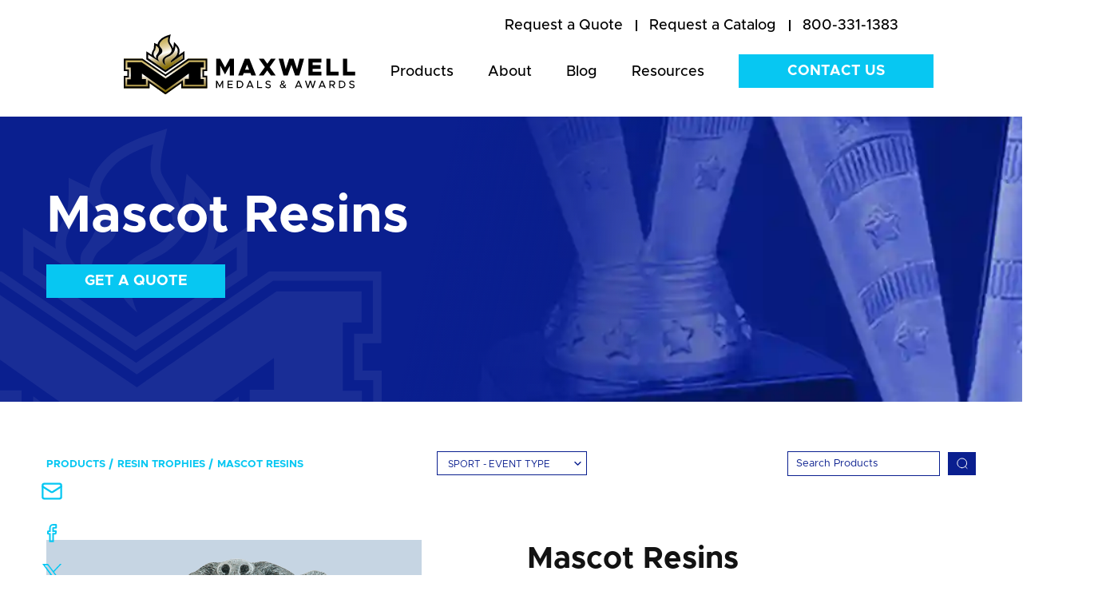

--- FILE ---
content_type: text/html; charset=UTF-8
request_url: https://www.maxmedals.com/trophies/mascot-resins
body_size: 19512
content:
<!doctype html><!--[if lt IE 7]> <html class="no-js lt-ie9 lt-ie8 lt-ie7" lang="en" > <![endif]--><!--[if IE 7]>    <html class="no-js lt-ie9 lt-ie8" lang="en" >        <![endif]--><!--[if IE 8]>    <html class="no-js lt-ie9" lang="en" >               <![endif]--><!--[if gt IE 8]><!--><html class="no-js" lang="en"><!--<![endif]--><head>
    <meta charset="utf-8">
    <meta http-equiv="X-UA-Compatible" content="IE=edge,chrome=1">
    <meta name="author" content="Maxwell Medals &amp; Awards">
    <meta name="description" content="Mascot Resin Awards are great commemorative gifts to honor one's accomplishments.">
    <meta name="generator" content="HubSpot">
    <title>Mascot Resins | Maxwell Medals &amp; Awards</title>
    <link rel="shortcut icon" href="https://www.maxmedals.com/hubfs/Gold%20maxwell%20logo%20ONLY%20vert.png">
    
<meta name="viewport" content="width=device-width, initial-scale=1">

    <script src="/hs/hsstatic/jquery-libs/static-1.4/jquery/jquery-1.11.2.js"></script>
<script>hsjQuery = window['jQuery'];</script>
    <meta property="og:description" content="Mascot Resin Awards are great commemorative gifts to honor one's accomplishments.">
    <meta property="og:title" content="Mascot Resins | Maxwell Medals &amp; Awards">
    <meta name="twitter:description" content="Mascot Resin Awards are great commemorative gifts to honor one's accomplishments.">
    <meta name="twitter:title" content="Mascot Resins | Maxwell Medals &amp; Awards">

    

    

    <style>
a.cta_button{-moz-box-sizing:content-box !important;-webkit-box-sizing:content-box !important;box-sizing:content-box !important;vertical-align:middle}.hs-breadcrumb-menu{list-style-type:none;margin:0px 0px 0px 0px;padding:0px 0px 0px 0px}.hs-breadcrumb-menu-item{float:left;padding:10px 0px 10px 10px}.hs-breadcrumb-menu-divider:before{content:'›';padding-left:10px}.hs-featured-image-link{border:0}.hs-featured-image{float:right;margin:0 0 20px 20px;max-width:50%}@media (max-width: 568px){.hs-featured-image{float:none;margin:0;width:100%;max-width:100%}}.hs-screen-reader-text{clip:rect(1px, 1px, 1px, 1px);height:1px;overflow:hidden;position:absolute !important;width:1px}
</style>

<link rel="stylesheet" href="https://www.maxmedals.com/hubfs/hub_generated/module_assets/1/144534796415/1765383506851/module_Product_Details_2023_-_Schema_HubDB_Adjustment.min.css">
<link rel="stylesheet" href="https://www.maxmedals.com/hubfs/hub_generated/module_assets/1/33296271992/1754454667957/module_Options_and_Add_Ons_Boxes_-_Hubdb.min.css">
<link rel="stylesheet" href="https://www.maxmedals.com/hubfs/hub_generated/module_assets/1/33296571549/1749491905284/module_Related_Products_Boxes_-_Hubdb.min.css">
<link rel="stylesheet" href="https://www.maxmedals.com/hubfs/hub_generated/module_assets/1/32687854848/1764669397643/module_Home_-_Testimonial_Slider.min.css">
<link rel="stylesheet" href="https://www.maxmedals.com/hubfs/hub_generated/module_assets/1/134023536722/1741061256822/module_Two_CTAs_Product_Page_-_2023.min.css">

<style>
  .row-fluid .footer-bottom ul.social-media { display:flex; align-items:center;}
  @media (max-width:991px) {
    .row-fluid .footer-bottom ul.social-media { justify-content:center;}
</style>

    


    
    <link rel="canonical" href="https://www.maxmedals.com/resin-trophies/mascot-resins">


<!-- Google Tag Manager -->
<script>(function(w,d,s,l,i){w[l]=w[l]||[];w[l].push({'gtm.start':
new Date().getTime(),event:'gtm.js'});var f=d.getElementsByTagName(s)[0],
j=d.createElement(s),dl=l!='dataLayer'?'&l='+l:'';j.async=true;j.src=
'https://www.googletagmanager.com/gtm.js?id='+i+dl;f.parentNode.insertBefore(j,f);
})(window,document,'script','dataLayer','GTM-5CDQ6D6');</script>
<!-- End Google Tag Manager -->



  
<meta property="og:image" content="https://www.maxmedals.com/hubfs/Maxwell-2020/Images/Product_Subcategory/ResinTrophy-Mascot-sub-cat.png">

  <meta name="twitter:image" content="https://www.maxmedals.com/hubfs/Maxwell-2020/Images/Product_Subcategory/ResinTrophy-Mascot-sub-cat.png">



<meta property="og:url" content="https://www.maxmedals.com/resin-trophies/mascot-resins">
<meta name="twitter:card" content="summary">
<meta http-equiv="content-language" content="en">
<link rel="stylesheet" href="//7052064.fs1.hubspotusercontent-na1.net/hubfs/7052064/hub_generated/template_assets/DEFAULT_ASSET/1769461947825/template_layout.min.css">


<link rel="stylesheet" href="https://www.maxmedals.com/hubfs/hub_generated/template_assets/1/32732184302/1740708012738/template_Style_Maxwell_-_July_2020.min.css">


    <style>
  .row-fluid .new-btn a {padding:10px 20px!important;}
  .row-fluid .new-btn2a a {padding:10px 20px!important;}
  .row-fluid .new-btn2 a {padding:10px 20px!important;}
  .row-fluid .new-btn4 a {padding:10px 20px!important;}
</style>

    

</head>
<body class="custom-madels-b   hs-content-id-34364355767 hs-site-page page " style="">
    <div class="header-container-wrapper">
    <div class="header-container container-fluid">

<div class="row-fluid-wrapper row-depth-1 row-number-1 ">
<div class="row-fluid ">
<div class="span12 widget-span widget-type-cell " style="" data-widget-type="cell" data-x="0" data-w="12">

<div class="row-fluid-wrapper row-depth-1 row-number-2 ">
<div class="row-fluid ">
<div class="span12 widget-span widget-type-global_group " style="" data-widget-type="global_group" data-x="0" data-w="12">
<div class="" data-global-widget-path="generated_global_groups/32688899864.html"><div class="row-fluid-wrapper row-depth-1 row-number-1 ">
<div class="row-fluid ">
<div class="span12 widget-span widget-type-cell " style="" data-widget-type="cell" data-x="0" data-w="12">

<div class="row-fluid-wrapper row-depth-1 row-number-2 ">
<div class="row-fluid ">
<div class="span12 widget-span widget-type-cell header-main" style="" data-widget-type="cell" data-x="0" data-w="12">

<div class="row-fluid-wrapper row-depth-1 row-number-3 ">
<div class="row-fluid ">
<div class="span12 widget-span widget-type-cell container" style="" data-widget-type="cell" data-x="0" data-w="12">

<div class="row-fluid-wrapper row-depth-1 row-number-4 ">
<div class="row-fluid ">
<div class="span12 widget-span widget-type-cell header-top" style="" data-widget-type="cell" data-x="0" data-w="12">

<div class="row-fluid-wrapper row-depth-2 row-number-1 ">
<div class="row-fluid ">
<div class="span12 widget-span widget-type-custom_widget " style="" data-widget-type="custom_widget" data-x="0" data-w="12">
<div id="hs_cos_wrapper_module_159542081734436" class="hs_cos_wrapper hs_cos_wrapper_widget hs_cos_wrapper_type_module widget-type-simple_menu" style="" data-hs-cos-general-type="widget" data-hs-cos-type="module"><span id="hs_cos_wrapper_module_159542081734436_" class="hs_cos_wrapper hs_cos_wrapper_widget hs_cos_wrapper_type_simple_menu" style="" data-hs-cos-general-type="widget" data-hs-cos-type="simple_menu"><div id="hs_menu_wrapper_module_159542081734436_" class="hs-menu-wrapper active-branch flyouts hs-menu-flow-horizontal" role="navigation" data-sitemap-name="" data-menu-id="" aria-label="Navigation Menu">
 <ul role="menu">
  <li class="hs-menu-item hs-menu-depth-1" role="none"><a href="https://www.maxmedals.com/contact#id2" role="menuitem" target="_self"><span id="quote">Request a Quote</span></a></li>
  <li class="hs-menu-item hs-menu-depth-1" role="none"><a href="https://www.maxmedals.com/request-a-catalog" role="menuitem" target="_self"><span id="catalog">Request a Catalog</span></a></li>
  <li class="hs-menu-item hs-menu-depth-1" role="none"><a href="tel:8003311383" role="menuitem" target="_self">800-331-1383</a></li>
 </ul>
</div></span></div>

</div><!--end widget-span -->
</div><!--end row-->
</div><!--end row-wrapper -->

</div><!--end widget-span -->
</div><!--end row-->
</div><!--end row-wrapper -->

<div class="row-fluid-wrapper row-depth-1 row-number-1 ">
<div class="row-fluid ">
<div class="span12 widget-span widget-type-cell header-bottom" style="" data-widget-type="cell" data-x="0" data-w="12">

<div class="row-fluid-wrapper row-depth-2 row-number-1 ">
<div class="row-fluid ">
<div class="span3 widget-span widget-type-cell header-logo" style="" data-widget-type="cell" data-x="0" data-w="3">

<div class="row-fluid-wrapper row-depth-2 row-number-2 ">
<div class="row-fluid ">
<div class="span12 widget-span widget-type-custom_widget header-logo-img" style="" data-widget-type="custom_widget" data-x="0" data-w="12">
<div id="hs_cos_wrapper_module_159542076190413" class="hs_cos_wrapper hs_cos_wrapper_widget hs_cos_wrapper_type_module widget-type-linked_image" style="" data-hs-cos-general-type="widget" data-hs-cos-type="module">
    






  



<span id="hs_cos_wrapper_module_159542076190413_" class="hs_cos_wrapper hs_cos_wrapper_widget hs_cos_wrapper_type_linked_image" style="" data-hs-cos-general-type="widget" data-hs-cos-type="linked_image"><a href="https://www.maxmedals.com" target="_parent" id="hs-link-module_159542076190413_" style="border-width:0px;border:0px;"><img src="https://www.maxmedals.com/hubfs/Maxwell-2020/Images/Maxwell-logo.svg" class="hs-image-widget " style="max-width: 100%; height: auto;" alt="Maxwell Medals &amp; Awards Logo" title="Maxwell Medals &amp; Awards Logo"></a></span></div>

   </div><!--end widget-span -->
    </div><!--end row-->
</div><!--end row-wrapper -->

</div><!--end widget-span -->
<div class="span9 widget-span widget-type-cell header-menu" style="" data-widget-type="cell" data-x="3" data-w="9">

<div class="row-fluid-wrapper row-depth-2 row-number-3 ">
<div class="row-fluid ">
<div class="span9 widget-span widget-type-custom_widget hs-search-hidden mainmenu" style="" data-widget-type="custom_widget" data-x="0" data-w="9">
<div id="hs_cos_wrapper_module_1595421000305176" class="hs_cos_wrapper hs_cos_wrapper_widget hs_cos_wrapper_type_module widget-type-menu" style="" data-hs-cos-general-type="widget" data-hs-cos-type="module">
<span id="hs_cos_wrapper_module_1595421000305176_" class="hs_cos_wrapper hs_cos_wrapper_widget hs_cos_wrapper_type_menu" style="" data-hs-cos-general-type="widget" data-hs-cos-type="menu"><div id="hs_menu_wrapper_module_1595421000305176_" class="hs-menu-wrapper active-branch flyouts hs-menu-flow-horizontal" role="navigation" data-sitemap-name="default" data-menu-id="32687007823" aria-label="Navigation Menu">
 <ul role="menu">
  <li class="hs-menu-item hs-menu-depth-1" role="none"><a href="https://www.maxmedals.com/maxwell-products" role="menuitem">Products</a></li>
  <li class="hs-menu-item hs-menu-depth-1 hs-item-has-children" role="none"><a href="https://www.maxmedals.com/about" aria-haspopup="true" aria-expanded="false" role="menuitem">About</a>
   <ul role="menu" class="hs-menu-children-wrapper">
    <li class="hs-menu-item hs-menu-depth-2" role="none"><a href="https://www.maxmedals.com/about#aboutus" role="menuitem">About Maxwell</a></li>
    <li class="hs-menu-item hs-menu-depth-2" role="none"><a href="https://www.maxmedals.com/about#team" role="menuitem">Team</a></li>
    <li class="hs-menu-item hs-menu-depth-2" role="none"><a href="https://www.maxmedals.com/about#history" role="menuitem">History</a></li>
   </ul></li>
  <li class="hs-menu-item hs-menu-depth-1" role="none"><a href="https://www.maxmedals.com/blog" role="menuitem">Blog</a></li>
  <li class="hs-menu-item hs-menu-depth-1 hs-item-has-children" role="none"><a href="javascript:;" aria-haspopup="true" aria-expanded="false" role="menuitem">Resources</a>
   <ul role="menu" class="hs-menu-children-wrapper">
    <li class="hs-menu-item hs-menu-depth-2" role="none"><a href="https://www.maxmedals.com/the-complete-guide-to-ordering-custom-medals" role="menuitem">Medals Ordering Guide</a></li>
    <li class="hs-menu-item hs-menu-depth-2" role="none"><a href="https://www.maxmedals.com/the-event-directors-guide-to-custom-medals-and-awards-that-stand-out" role="menuitem">Medals Design Guide</a></li>
    <li class="hs-menu-item hs-menu-depth-2" role="none"><a href="/blog/tag/testimonials" role="menuitem">Testimonials</a></li>
    <li class="hs-menu-item hs-menu-depth-2" role="none"><a href="https://www.maxmedals.com/policies" role="menuitem">FAQ &amp; Policies</a></li>
    <li class="hs-menu-item hs-menu-depth-2" role="none"><a href="https://www.maxmedals.com/art-requirements" role="menuitem">Submitting Artwork</a></li>
   </ul></li>
 </ul>
</div></span></div>

   </div><!--end widget-span -->
<div class="span3 widget-span widget-type-custom_widget header-contact new-btn" style=" " data-widget-type="custom_widget" data-x="9" data-w="3">
<div id="hs_cos_wrapper_module_1595421007776178" class="hs_cos_wrapper hs_cos_wrapper_widget hs_cos_wrapper_type_module widget-type-cta" style="" data-hs-cos-general-type="widget" data-hs-cos-type="module"><span id="hs_cos_wrapper_module_1595421007776178_" class="hs_cos_wrapper hs_cos_wrapper_widget hs_cos_wrapper_type_cta" style="" data-hs-cos-general-type="widget" data-hs-cos-type="cta"><!--HubSpot Call-to-Action Code --><span class="hs-cta-wrapper" id="hs-cta-wrapper-34645ccb-4bf3-4cf6-b349-ea1b7ad070f0"><span class="hs-cta-node hs-cta-34645ccb-4bf3-4cf6-b349-ea1b7ad070f0" id="hs-cta-34645ccb-4bf3-4cf6-b349-ea1b7ad070f0"><!--[if lte IE 8]><div id="hs-cta-ie-element"></div><![endif]--><a href="https://cta-redirect.hubspot.com/cta/redirect/6485493/34645ccb-4bf3-4cf6-b349-ea1b7ad070f0"><img class="hs-cta-img" id="hs-cta-img-34645ccb-4bf3-4cf6-b349-ea1b7ad070f0" style="border-width:0px;" src="https://no-cache.hubspot.com/cta/default/6485493/34645ccb-4bf3-4cf6-b349-ea1b7ad070f0.png" alt="Contact Us"></a></span><script charset="utf-8" src="/hs/cta/cta/current.js"></script><script type="text/javascript"> hbspt.cta._relativeUrls=true;hbspt.cta.load(6485493, '34645ccb-4bf3-4cf6-b349-ea1b7ad070f0', {"useNewLoader":"true","region":"na1"}); </script></span><!-- end HubSpot Call-to-Action Code --></span></div>

   </div><!--end widget-span -->
    </div><!--end row-->
</div><!--end row-wrapper -->

</div><!--end widget-span -->
</div><!--end row-->
</div><!--end row-wrapper -->

</div><!--end widget-span -->
</div><!--end row-->
</div><!--end row-wrapper -->

</div><!--end widget-span -->
</div><!--end row-->
</div><!--end row-wrapper -->

</div><!--end widget-span -->
</div><!--end row-->
</div><!--end row-wrapper -->

</div><!--end widget-span -->
</div><!--end row-->
</div><!--end row-wrapper -->
</div>
</div><!--end widget-span -->
</div><!--end row-->
</div><!--end row-wrapper -->

</div><!--end widget-span -->
</div><!--end row-->
</div><!--end row-wrapper -->

    </div><!--end header -->
</div><!--end header wrapper -->

<div class="body-container-wrapper">
    <div class="body-container container-fluid">

<div class="row-fluid-wrapper row-depth-1 row-number-1 ">
<div class="row-fluid ">
<div class="span12 widget-span widget-type-cell " style="" data-widget-type="cell" data-x="0" data-w="12">

<div class="row-fluid-wrapper row-depth-1 row-number-2 ">
<div class="row-fluid ">
<div class="span12 widget-span widget-type-custom_widget " style="" data-widget-type="custom_widget" data-x="0" data-w="12">
<div id="hs_cos_wrapper_module_1595855511844489" class="hs_cos_wrapper hs_cos_wrapper_widget hs_cos_wrapper_type_module" style="" data-hs-cos-general-type="widget" data-hs-cos-type="module"> <div class="banner-main" style="background:url(https://www.maxmedals.com/hubfs/Maxwell-2020/Images/Product_Page_Banners/ResinTrophies-Banner.webp) no-repeat center / cover;"> 
    <div class="banner-pattern">
        
            <img src="https://www.maxmedals.com/hubfs/Maxwell-2020/Images/Maxwell-icon.svg" alt="Maxwell-icon">
        
    </div>
    <div class="container">
        <div class="banner-content">
             
                <h1> Mascot Resins</h1>
            
          
           
          <div class="new-btn4" style="margin-top:25px;">
            <span id="hs_cos_wrapper_module_1595855511844489_" class="hs_cos_wrapper hs_cos_wrapper_widget hs_cos_wrapper_type_cta" style="" data-hs-cos-general-type="widget" data-hs-cos-type="cta"><!--HubSpot Call-to-Action Code --><span class="hs-cta-wrapper" id="hs-cta-wrapper-2b368a3a-ebab-413e-9e8d-b34eac08ec75"><span class="hs-cta-node hs-cta-2b368a3a-ebab-413e-9e8d-b34eac08ec75" id="hs-cta-2b368a3a-ebab-413e-9e8d-b34eac08ec75"><!--[if lte IE 8]><div id="hs-cta-ie-element"></div><![endif]--><a href="https://cta-redirect.hubspot.com/cta/redirect/6485493/2b368a3a-ebab-413e-9e8d-b34eac08ec75"><img class="hs-cta-img" id="hs-cta-img-2b368a3a-ebab-413e-9e8d-b34eac08ec75" style="border-width:0px;" src="https://no-cache.hubspot.com/cta/default/6485493/2b368a3a-ebab-413e-9e8d-b34eac08ec75.png" alt="Get a Quote"></a></span><script charset="utf-8" src="/hs/cta/cta/current.js"></script><script type="text/javascript"> hbspt.cta._relativeUrls=true;hbspt.cta.load(6485493, '2b368a3a-ebab-413e-9e8d-b34eac08ec75', {"useNewLoader":"true","region":"na1"}); </script></span><!-- end HubSpot Call-to-Action Code --></span> 
          </div>
          
          
        </div> 
    </div>
</div></div>

</div><!--end widget-span -->
</div><!--end row-->
</div><!--end row-wrapper -->

<div class="row-fluid-wrapper row-depth-1 row-number-3 ">
<div class="row-fluid ">
<div class="span12 widget-span widget-type-custom_widget container npa-customadded module" style="" data-widget-type="custom_widget" data-x="0" data-w="12">
<div id="hs_cos_wrapper_module_168243305493189" class="hs_cos_wrapper hs_cos_wrapper_widget hs_cos_wrapper_type_module widget-type-rich_text" style="" data-hs-cos-general-type="widget" data-hs-cos-type="module"><span id="hs_cos_wrapper_module_168243305493189_" class="hs_cos_wrapper hs_cos_wrapper_widget hs_cos_wrapper_type_rich_text" style="" data-hs-cos-general-type="widget" data-hs-cos-type="rich_text"></span></div>

</div><!--end widget-span -->
</div><!--end row-->
</div><!--end row-wrapper -->

</div><!--end widget-span -->
</div><!--end row-->
</div><!--end row-wrapper -->

<div class="row-fluid-wrapper row-depth-1 row-number-4 ">
<div class="row-fluid ">

</div><!--end row-->
</div><!--end row-wrapper -->

<div class="row-fluid-wrapper row-depth-1 row-number-10 ">
<div class="row-fluid ">
 

<div class="span12 widget-span widget-type-cell " style="" data-widget-type="cell" data-x="0" data-w="12">

<div class="row-fluid-wrapper row-depth-1 row-number-11 ">
<div class="row-fluid ">
<div class="span12 widget-span widget-type-custom_widget " style="" data-widget-type="custom_widget" data-x="0" data-w="12">
<div id="hs_cos_wrapper_module_169945922735566" class="hs_cos_wrapper hs_cos_wrapper_widget hs_cos_wrapper_type_module" style="" data-hs-cos-general-type="widget" data-hs-cos-type="module"><script src="https://cdn.jsdelivr.net/npm/@fancyapps/ui@4.0/dist/fancybox.umd.js"></script>
<link rel="stylesheet" href="https://cdn.jsdelivr.net/npm/@fancyapps/ui@4.0/dist/fancybox.css">

<div class="product-box-main breadcrumbs-menu-main2">
  <div class="container">
    <div class="top-section-filters">


      <div class="menu-wrap">
        <span id="hs_cos_wrapper_module_1596631740195261_" class="hs_cos_wrapper hs_cos_wrapper_widget hs_cos_wrapper_type_simple_menu" style="" data-hs-cos-general-type="widget" data-hs-cos-type="simple_menu">
          <div id="hs_menu_wrapper_module_1596631740195261_" class="hs-menu-wrapper active-branch flyouts hs-menu-flow-horizontal" role="navigation" data-sitemap-name="" data-menu-id="" aria-label="Navigation Menu">
            <ul data-val="Resin Trophies">
              <li class="hs-menu-item hs-menu-depth-1"><a href="https://www.maxmedals.com/maxwell-products" role="menuitem" target="_self">Products</a></li>
              
              
              
              <li class="hs-menu-item hs-menu-depth-1"><a href="https://www.maxmedals.com/resin-trophies" role="menuitem" target="_self">Resin Trophies</a></li>
              
              
              
               
              
              <li class="hs-menu-item hs-menu-depth-1"><a href="javascript:void(0);" role="menuitem" target="_self">Mascot Resins</a></li>
              
            </ul>
          </div>
        </span>
      </div>
      <div class="product-filter"> 
        <div class="filter-left">
          
          <div class="filter-main2 dektop topic">
            <span> Sport - Event Type </span>
            <ul style="display: none;">
              <li><a data-value="*"><strong>Display All</strong></a></li>
              
              
              
              
                                      
              
              
              
              
                                      
              
              
              
              
                                      
              
              
              
              
                                      
              
              
              
              
                                      
              
              
              
              
                                      
              
              
              
              
                                      
              
              
              
              
                                      
              
              
              
              
                                      
              
              
              
              
                                      
              
              
              
              
                                      
              
              
              
              
                                      
              
              
              
              
                                      
              
              
              
              
                                      
              
              
              
              
                                      
              
              
              
              
                                      
              
              
              
              
                                      
              
              
              
              
                                      
              
              
              
              
                                      
              
                    
              
              <li><a href="javascript:;" data-value=".bear"> Bear </a></li>
              
              <li><a href="javascript:;" data-value=".bobcat"> Bobcat </a></li>
              
              <li><a href="javascript:;" data-value=".buffalo"> Buffalo </a></li>
              
              <li><a href="javascript:;" data-value=".bulldog"> Bulldog </a></li>
              
              <li><a href="javascript:;" data-value=".cougar"> Cougar </a></li>
              
              <li><a href="javascript:;" data-value=".eagle"> Eagle </a></li>
              
              <li><a href="javascript:;" data-value=".hornet"> Hornet </a></li>
              
              <li><a href="javascript:;" data-value=".indian"> Indian </a></li>
              
              <li><a href="javascript:;" data-value=".knight"> Knight </a></li>
              
              <li><a href="javascript:;" data-value=".lion"> Lion </a></li>
              
              <li><a href="javascript:;" data-value=".mascot"> Mascot </a></li>
              
              <li><a href="javascript:;" data-value=".mustang"> Mustang </a></li>
              
              <li><a href="javascript:;" data-value=".panther"> Panther </a></li>
              
              <li><a href="javascript:;" data-value=".pirate"> Pirate </a></li>
              
              <li><a href="javascript:;" data-value=".ram"> Ram </a></li>
              
              <li><a href="javascript:;" data-value=".tiger"> Tiger </a></li>
              
              <li><a href="javascript:;" data-value=".trojan"> Trojan </a></li>
              
              <li><a href="javascript:;" data-value=".viking"> Viking </a></li>
              
              <li><a href="javascript:;" data-value=".wolf"> Wolf </a></li>
              
            </ul>
          </div>
          
        </div>
        <div class="search-right2">
          <div class="search-filed">
            <form action="/search-results">
              <input type="search" class="hs-search-field__input" name="term" autocomplete="off" aria-label="Search" placeholder="Search Products">
              
              <button aria-label="Search"><svg xmlns="http://www.w3.org/2000/svg" width="15" height="16" viewbox="0 0 15 16" fill="none">
                <g clip-path="url(#clip0_35_1003)">
                  <path d="M7.72074 13.6893C10.963 13.6893 13.5914 11.0609 13.5914 7.81867C13.5914 4.57641 10.963 1.94803 7.72074 1.94803C4.47847 1.94803 1.8501 4.57641 1.8501 7.81867C1.8501 11.0609 4.47847 13.6893 7.72074 13.6893Z" stroke="white" stroke-width="0.979687" stroke-linecap="round" stroke-linejoin="round" />
                  <path d="M11.8037 12.2067L14.1054 14.5024" stroke="white" stroke-width="0.979687" stroke-linecap="round" stroke-linejoin="round" />
                </g>
                <defs>
                  <clippath id="clip0_35_1003">
                    <rect width="14.9286" height="14.9286" fill="white" transform="translate(0.0356445 0.880127)" />
                  </clippath>
                </defs>
                </svg>
              </button>
              
            </form>
          </div>
        </div>
      </div> 
    </div>
  </div>
</div>
<div class="pd-main">
  <div class="container">
    
    <div class="social-sharing">
      <ul>
        <li>
          <a id="mail" target="_blank" title="Email" onclick="return !window.open('mailto:?subject=Check out Mascot Resins | Maxwell Medals &amp; Awards from Maxwell Medals and Awards' + '&amp;body=' + encodeURIComponent(window.location.href + window.location.hash), 'width=600,height=500')">
            <img src="https://www.maxmedals.com/hubfs/brand-update/blog/mail.svg" alt="mail-icon"></a>
        </li>
        <li>
          <a id="facebook" title="Share on Facebook" target="_blank" href="">
            <img src="https://www.maxmedals.com/hubfs/brand-update/blog/facebook-icon.svg" alt="facebook-icon"></a>
        </li>
        <li>
          <a id="twitter" target="_blank" title="Tweet" onclick="return !window.open('https://twitter.com/share?url=' + encodeURIComponent(window.location.href + window.location.hash), 'Twitter', 'width=600,height=500')">
            <img src="https://www.maxmedals.com/hubfs/brand-update/blog/maxwell-x-icon-small.svg" alt="twitter-icon"></a>
        </li>
        <li style="margin-bottom:0;">
          <a id="linkedin" target="_blank" href="" title="Share on LinkedIn" onclick="return !window.open('https://linkedin.com/share?url=' window.location.href + window.location.hash, 'LinkedIn', 'width=600,height=500')"><img src="https://www.maxmedals.com/hubfs/brand-update/blog/linkedin%20(1).svg" alt="linkedin-icon"></a>
        </li>
        <div class="tooltip">
          <button onclick="myFunction()" onmouseout="outFunc()">
            <span class="tooltiptext" id="myTooltip">Copy to clipboard</span>
            <li onmouseout="outFunc()">
              <a class="copy" onclick="return !encodeURIComponent(window.location.href + window.location.hash)"><p class="copy2"><img src="https://www.maxmedals.com/hubfs/brand-update/blog/link.svg" alt="link-icon"></p></a>
            </li>
          </button>
        </div>
      </ul>
    </div>
    
    
    <div class="pd-outer" itemtype="https://schema.org/Product" itemscope>
      <meta itemprop="name" content="Mascot Resins">
      <meta itemprop="priceCurrency" content="USD">
      <div itemprop="offers" itemtype="https://schema.org/AggregateOffer" itemscope>
        <meta itemprop="priceCurrency" content="USD">
        <meta itemprop="lowPrice" content="13.00">
        <meta itemprop="highPrice" content="20.00">
        
        <link itemprop="availability" href="https://schema.org/InStock">
      </div>
      <div class="pd-left">
        <div class="pd-slider-outer">
          <div class="pd-img-slider" id="pd-img-slider">
            
            
            
            
            <div data-index=".38273308775" data-order="1" class="carousel__slide pd-img-slide 38273308775   bear  mascot " data-slide="1" data-price="TRORES71114GS">
                                         
              <a data-fancybox="images" data-slideshow-speed="50" href="https://www.maxmedals.com/hubfs/Maxwell-2020/Images/Product_Catalog/Resin_Trophies/Mascot_Resins/ResinTrophy-Mascot-Bear-71114GS.png"><img loading="lazy" class="img-slide-popup" src="https://www.maxmedals.com/hubfs/Maxwell-2020/Images/Product_Catalog/Resin_Trophies/Mascot_Resins/ResinTrophy-Mascot-Bear-71114GS.png" alt=""></a>
              
            </div>
            
            
            
            
            <div data-index=".38273308776" data-order="1" class="carousel__slide pd-img-slide 38273308776   bobcat  mascot " data-slide="2" data-price="TRORES71112GS">
                                         
              <a data-fancybox="images" data-slideshow-speed="50" href="https://www.maxmedals.com/hubfs/Maxwell-2020/Images/Product_Catalog/Resin_Trophies/Mascot_Resins/ResinTrophy-Mascot-Bobcat-71112GS.png"><img loading="lazy" class="img-slide-popup" src="https://www.maxmedals.com/hubfs/Maxwell-2020/Images/Product_Catalog/Resin_Trophies/Mascot_Resins/ResinTrophy-Mascot-Bobcat-71112GS.png" alt=""></a>
              
            </div>
            
            
            
            
            <div data-index=".38273308777" data-order="1" class="carousel__slide pd-img-slide 38273308777   buffalo  mascot " data-slide="3" data-price="TRORES71115GS">
                                         
              <a data-fancybox="images" data-slideshow-speed="50" href="https://www.maxmedals.com/hubfs/Maxwell-2020/Images/Product_Catalog/Resin_Trophies/Mascot_Resins/ResinTrophy-Mascot-Buffalo-71115GS.png"><img loading="lazy" class="img-slide-popup" src="https://www.maxmedals.com/hubfs/Maxwell-2020/Images/Product_Catalog/Resin_Trophies/Mascot_Resins/ResinTrophy-Mascot-Buffalo-71115GS.png" alt=""></a>
              
            </div>
            
            
            
            
            <div data-index=".38273308778" data-order="1" class="carousel__slide pd-img-slide 38273308778   mascot  bulldog " data-slide="4" data-price="TRORES71102GS">
                                         
              <a data-fancybox="images" data-slideshow-speed="50" href="https://www.maxmedals.com/hubfs/Maxwell-2020/Images/Product_Catalog/Resin_Trophies/Mascot_Resins/ResinTrophy-Mascot-Bulldog-71102GS.png"><img loading="lazy" class="img-slide-popup" src="https://www.maxmedals.com/hubfs/Maxwell-2020/Images/Product_Catalog/Resin_Trophies/Mascot_Resins/ResinTrophy-Mascot-Bulldog-71102GS.png" alt=""></a>
              
            </div>
            
            
            
            
            <div data-index=".38273308779" data-order="1" class="carousel__slide pd-img-slide 38273308779   mascot  cougar " data-slide="5" data-price="TRORES71108GS">
                                         
              <a data-fancybox="images" data-slideshow-speed="50" href="https://www.maxmedals.com/hubfs/Maxwell-2020/Images/Product_Catalog/Resin_Trophies/Mascot_Resins/ResinTrophy-Mascot-Cougar-71108GS.png"><img loading="lazy" class="img-slide-popup" src="https://www.maxmedals.com/hubfs/Maxwell-2020/Images/Product_Catalog/Resin_Trophies/Mascot_Resins/ResinTrophy-Mascot-Cougar-71108GS.png" alt=""></a>
              
            </div>
            
            
            
            
            <div data-index=".38273308780" data-order="1" class="carousel__slide pd-img-slide 38273308780  " data-slide="6" data-price="TRORES71116GS">
                                         
              <a data-fancybox="images" data-slideshow-speed="50" href="https://www.maxmedals.com/hubfs/Maxwell-2020/Images/Product_Catalog/Resin_Trophies/Mascot_Resins/ResinTrophy-Mascot-Cowboy-71116GS.png"><img loading="lazy" class="img-slide-popup" src="https://www.maxmedals.com/hubfs/Maxwell-2020/Images/Product_Catalog/Resin_Trophies/Mascot_Resins/ResinTrophy-Mascot-Cowboy-71116GS.png" alt=""></a>
              
            </div>
            
            
            
            
            <div data-index=".38273308781" data-order="1" class="carousel__slide pd-img-slide 38273308781   eagle  mascot " data-slide="7" data-price="TRORES71101GS">
                                         
              <a data-fancybox="images" data-slideshow-speed="50" href="https://www.maxmedals.com/hubfs/Maxwell-2020/Images/Product_Catalog/Resin_Trophies/Mascot_Resins/ResinTrophy-Mascot-Eagle-71101GS.png"><img loading="lazy" class="img-slide-popup" src="https://www.maxmedals.com/hubfs/Maxwell-2020/Images/Product_Catalog/Resin_Trophies/Mascot_Resins/ResinTrophy-Mascot-Eagle-71101GS.png" alt=""></a>
              
            </div>
            
            
            
            
            <div data-index=".38273308782" data-order="1" class="carousel__slide pd-img-slide 38273308782   mascot  hornet " data-slide="8" data-price="TRORES71111GS">
                                         
              <a data-fancybox="images" data-slideshow-speed="50" href="https://www.maxmedals.com/hubfs/Maxwell-2020/Images/Product_Catalog/Resin_Trophies/Mascot_Resins/ResinTrophy-Mascot-Hornet-71111GS.png"><img loading="lazy" class="img-slide-popup" src="https://www.maxmedals.com/hubfs/Maxwell-2020/Images/Product_Catalog/Resin_Trophies/Mascot_Resins/ResinTrophy-Mascot-Hornet-71111GS.png" alt=""></a>
              
            </div>
            
            
            
            
            <div data-index=".38273308783" data-order="1" class="carousel__slide pd-img-slide 38273308783   mascot  indian " data-slide="9" data-price="TRORES71109GS">
                                         
              <a data-fancybox="images" data-slideshow-speed="50" href="https://www.maxmedals.com/hubfs/Maxwell-2020/Images/Product_Catalog/Resin_Trophies/Mascot_Resins/ResinTrophy-Mascot-Indian-71109GS.png"><img loading="lazy" class="img-slide-popup" src="https://www.maxmedals.com/hubfs/Maxwell-2020/Images/Product_Catalog/Resin_Trophies/Mascot_Resins/ResinTrophy-Mascot-Indian-71109GS.png" alt=""></a>
              
            </div>
            
            
            
            
            <div data-index=".38273308784" data-order="1" class="carousel__slide pd-img-slide 38273308784   mascot  knight " data-slide="10" data-price="TRORES71119GS">
                                         
              <a data-fancybox="images" data-slideshow-speed="50" href="https://www.maxmedals.com/hubfs/Maxwell-2020/Images/Product_Catalog/Resin_Trophies/Mascot_Resins/ResinTrophy-Mascot-Knight-71119GS.png"><img loading="lazy" class="img-slide-popup" src="https://www.maxmedals.com/hubfs/Maxwell-2020/Images/Product_Catalog/Resin_Trophies/Mascot_Resins/ResinTrophy-Mascot-Knight-71119GS.png" alt=""></a>
              
            </div>
            
            
            
            
            <div data-index=".38273308785" data-order="1" class="carousel__slide pd-img-slide 38273308785   mascot  lion " data-slide="11" data-price="TRORES71107GS">
                                         
              <a data-fancybox="images" data-slideshow-speed="50" href="https://www.maxmedals.com/hubfs/Maxwell-2020/Images/Product_Catalog/Resin_Trophies/Mascot_Resins/ResinTrophy-Mascot-Lion-71107GS.png"><img loading="lazy" class="img-slide-popup" src="https://www.maxmedals.com/hubfs/Maxwell-2020/Images/Product_Catalog/Resin_Trophies/Mascot_Resins/ResinTrophy-Mascot-Lion-71107GS.png" alt=""></a>
              
            </div>
            
            
            
            
            <div data-index=".38273308786" data-order="1" class="carousel__slide pd-img-slide 38273308786   mascot  mustang " data-slide="12" data-price="TRORES71106GS">
                                         
              <a data-fancybox="images" data-slideshow-speed="50" href="https://www.maxmedals.com/hubfs/Maxwell-2020/Images/Product_Catalog/Resin_Trophies/Mascot_Resins/ResinTrophy-Mascot-Mustang-71106GS.png"><img loading="lazy" class="img-slide-popup" src="https://www.maxmedals.com/hubfs/Maxwell-2020/Images/Product_Catalog/Resin_Trophies/Mascot_Resins/ResinTrophy-Mascot-Mustang-71106GS.png" alt=""></a>
              
            </div>
            
            
            
            
            <div data-index=".38273308787" data-order="1" class="carousel__slide pd-img-slide 38273308787   mascot  panther " data-slide="13" data-price="TRORES71104GS">
                                         
              <a data-fancybox="images" data-slideshow-speed="50" href="https://www.maxmedals.com/hubfs/Maxwell-2020/Images/Product_Catalog/Resin_Trophies/Mascot_Resins/ResinTrophy-Mascot-Panther-71104gs.png"><img loading="lazy" class="img-slide-popup" src="https://www.maxmedals.com/hubfs/Maxwell-2020/Images/Product_Catalog/Resin_Trophies/Mascot_Resins/ResinTrophy-Mascot-Panther-71104gs.png" alt=""></a>
              
            </div>
            
            
            
            
            <div data-index=".38273308788" data-order="1" class="carousel__slide pd-img-slide 38273308788   mascot  pirate " data-slide="14" data-price="TRORES71100GS">
                                         
              <a data-fancybox="images" data-slideshow-speed="50" href="https://www.maxmedals.com/hubfs/Maxwell-2020/Images/Product_Catalog/Resin_Trophies/Mascot_Resins/ResinTrophy-Mascot-Pirate-71100GS.png"><img loading="lazy" class="img-slide-popup" src="https://www.maxmedals.com/hubfs/Maxwell-2020/Images/Product_Catalog/Resin_Trophies/Mascot_Resins/ResinTrophy-Mascot-Pirate-71100GS.png" alt=""></a>
              
            </div>
            
            
            
            
            <div data-index=".38273308789" data-order="1" class="carousel__slide pd-img-slide 38273308789   mascot  ram " data-slide="15" data-price="TRORES71113GS">
                                         
              <a data-fancybox="images" data-slideshow-speed="50" href="https://www.maxmedals.com/hubfs/Maxwell-2020/Images/Product_Catalog/Resin_Trophies/Mascot_Resins/ResinTrophy-Mascot-Ram-71113GS.png"><img loading="lazy" class="img-slide-popup" src="https://www.maxmedals.com/hubfs/Maxwell-2020/Images/Product_Catalog/Resin_Trophies/Mascot_Resins/ResinTrophy-Mascot-Ram-71113GS.png" alt=""></a>
              
            </div>
            
            
            
            
            <div data-index=".38273308790" data-order="1" class="carousel__slide pd-img-slide 38273308790   mascot  tiger " data-slide="16" data-price="TRORES71103GS">
                                         
              <a data-fancybox="images" data-slideshow-speed="50" href="https://www.maxmedals.com/hubfs/Maxwell-2020/Images/Product_Catalog/Resin_Trophies/Mascot_Resins/ResinTrophy-Mascot-Tiger-71103GS.png"><img loading="lazy" class="img-slide-popup" src="https://www.maxmedals.com/hubfs/Maxwell-2020/Images/Product_Catalog/Resin_Trophies/Mascot_Resins/ResinTrophy-Mascot-Tiger-71103GS.png" alt=""></a>
              
            </div>
            
            
            
            
            <div data-index=".38273308791" data-order="1" class="carousel__slide pd-img-slide 38273308791   mascot  trojan " data-slide="17" data-price="TRORES71118GS">
                                         
              <a data-fancybox="images" data-slideshow-speed="50" href="https://www.maxmedals.com/hubfs/Maxwell-2020/Images/Product_Catalog/Resin_Trophies/Mascot_Resins/ResinTrophy-Mascot-Trojan-71118GS.png"><img loading="lazy" class="img-slide-popup" src="https://www.maxmedals.com/hubfs/Maxwell-2020/Images/Product_Catalog/Resin_Trophies/Mascot_Resins/ResinTrophy-Mascot-Trojan-71118GS.png" alt=""></a>
              
            </div>
            
            
            
            
            <div data-index=".38273308792" data-order="1" class="carousel__slide pd-img-slide 38273308792   mascot  viking " data-slide="18" data-price="TRORES71117GS">
                                         
              <a data-fancybox="images" data-slideshow-speed="50" href="https://www.maxmedals.com/hubfs/Maxwell-2020/Images/Product_Catalog/Resin_Trophies/Mascot_Resins/ResinTrophy-Mascot-Viking-71117GS.png"><img loading="lazy" class="img-slide-popup" src="https://www.maxmedals.com/hubfs/Maxwell-2020/Images/Product_Catalog/Resin_Trophies/Mascot_Resins/ResinTrophy-Mascot-Viking-71117GS.png" alt=""></a>
              
            </div>
            
            
            
            
            <div data-index=".38273308793" data-order="1" class="carousel__slide pd-img-slide 38273308793   mascot  wolf " data-slide="19" data-price="TRORES71120GS">
                                         
              <a data-fancybox="images" data-slideshow-speed="50" href="https://www.maxmedals.com/hubfs/Maxwell-2020/Images/Product_Catalog/Resin_Trophies/Mascot_Resins/ResinTrophy-Mascot-Wolf-71120GS.png"><img loading="lazy" class="img-slide-popup" src="https://www.maxmedals.com/hubfs/Maxwell-2020/Images/Product_Catalog/Resin_Trophies/Mascot_Resins/ResinTrophy-Mascot-Wolf-71120GS.png" alt=""></a>
              
            </div>
            
            
          </div>
          <div class="pd-img-slider-dot" id="thumbCarousel">
            
            
            <div data-index=".38273308775" data-order="1" class="pd-img-slide 38273308775 38273308776 38273308777 38273308778 38273308779 38273308780 38273308781 38273308782 38273308783 38273308784 38273308785 38273308786 38273308787 38273308788 38273308789 38273308790 38273308791 38273308792 38273308793    bear  mascot " data-text="1" data-price="TRORES71114GS">
                                      
              <img loading="lazy" src="https://www.maxmedals.com/hubfs/Maxwell-2020/Images/Product_Catalog/Resin_Trophies/Mascot_Resins/ResinTrophy-Mascot-Bear-71114GS.png" alt=""> 
              
            </div>
            
            
            <div data-index=".38273308776" data-order="1" class="pd-img-slide 38273308775 38273308776 38273308777 38273308778 38273308779 38273308780 38273308781 38273308782 38273308783 38273308784 38273308785 38273308786 38273308787 38273308788 38273308789 38273308790 38273308791 38273308792 38273308793    bobcat  mascot " data-text="2" data-price="TRORES71112GS">
                                      
              <img loading="lazy" src="https://www.maxmedals.com/hubfs/Maxwell-2020/Images/Product_Catalog/Resin_Trophies/Mascot_Resins/ResinTrophy-Mascot-Bobcat-71112GS.png" alt=""> 
              
            </div>
            
            
            <div data-index=".38273308777" data-order="1" class="pd-img-slide 38273308775 38273308776 38273308777 38273308778 38273308779 38273308780 38273308781 38273308782 38273308783 38273308784 38273308785 38273308786 38273308787 38273308788 38273308789 38273308790 38273308791 38273308792 38273308793    buffalo  mascot " data-text="3" data-price="TRORES71115GS">
                                      
              <img loading="lazy" src="https://www.maxmedals.com/hubfs/Maxwell-2020/Images/Product_Catalog/Resin_Trophies/Mascot_Resins/ResinTrophy-Mascot-Buffalo-71115GS.png" alt=""> 
              
            </div>
            
            
            <div data-index=".38273308778" data-order="1" class="pd-img-slide 38273308775 38273308776 38273308777 38273308778 38273308779 38273308780 38273308781 38273308782 38273308783 38273308784 38273308785 38273308786 38273308787 38273308788 38273308789 38273308790 38273308791 38273308792 38273308793    mascot  bulldog " data-text="4" data-price="TRORES71102GS">
                                      
              <img loading="lazy" src="https://www.maxmedals.com/hubfs/Maxwell-2020/Images/Product_Catalog/Resin_Trophies/Mascot_Resins/ResinTrophy-Mascot-Bulldog-71102GS.png" alt=""> 
              
            </div>
            
            
            <div data-index=".38273308779" data-order="1" class="pd-img-slide 38273308775 38273308776 38273308777 38273308778 38273308779 38273308780 38273308781 38273308782 38273308783 38273308784 38273308785 38273308786 38273308787 38273308788 38273308789 38273308790 38273308791 38273308792 38273308793    mascot  cougar " data-text="5" data-price="TRORES71108GS">
                                      
              <img loading="lazy" src="https://www.maxmedals.com/hubfs/Maxwell-2020/Images/Product_Catalog/Resin_Trophies/Mascot_Resins/ResinTrophy-Mascot-Cougar-71108GS.png" alt=""> 
              
            </div>
            
            
            <div data-index=".38273308780" data-order="1" class="pd-img-slide 38273308775 38273308776 38273308777 38273308778 38273308779 38273308780 38273308781 38273308782 38273308783 38273308784 38273308785 38273308786 38273308787 38273308788 38273308789 38273308790 38273308791 38273308792 38273308793   " data-text="6" data-price="TRORES71116GS">
                                      
              <img loading="lazy" src="https://www.maxmedals.com/hubfs/Maxwell-2020/Images/Product_Catalog/Resin_Trophies/Mascot_Resins/ResinTrophy-Mascot-Cowboy-71116GS.png" alt=""> 
              
            </div>
            
            
            <div data-index=".38273308781" data-order="1" class="pd-img-slide 38273308775 38273308776 38273308777 38273308778 38273308779 38273308780 38273308781 38273308782 38273308783 38273308784 38273308785 38273308786 38273308787 38273308788 38273308789 38273308790 38273308791 38273308792 38273308793    eagle  mascot " data-text="7" data-price="TRORES71101GS">
                                      
              <img loading="lazy" src="https://www.maxmedals.com/hubfs/Maxwell-2020/Images/Product_Catalog/Resin_Trophies/Mascot_Resins/ResinTrophy-Mascot-Eagle-71101GS.png" alt=""> 
              
            </div>
            
            
            <div data-index=".38273308782" data-order="1" class="pd-img-slide 38273308775 38273308776 38273308777 38273308778 38273308779 38273308780 38273308781 38273308782 38273308783 38273308784 38273308785 38273308786 38273308787 38273308788 38273308789 38273308790 38273308791 38273308792 38273308793    mascot  hornet " data-text="8" data-price="TRORES71111GS">
                                      
              <img loading="lazy" src="https://www.maxmedals.com/hubfs/Maxwell-2020/Images/Product_Catalog/Resin_Trophies/Mascot_Resins/ResinTrophy-Mascot-Hornet-71111GS.png" alt=""> 
              
            </div>
            
            
            <div data-index=".38273308783" data-order="1" class="pd-img-slide 38273308775 38273308776 38273308777 38273308778 38273308779 38273308780 38273308781 38273308782 38273308783 38273308784 38273308785 38273308786 38273308787 38273308788 38273308789 38273308790 38273308791 38273308792 38273308793    mascot  indian " data-text="9" data-price="TRORES71109GS">
                                      
              <img loading="lazy" src="https://www.maxmedals.com/hubfs/Maxwell-2020/Images/Product_Catalog/Resin_Trophies/Mascot_Resins/ResinTrophy-Mascot-Indian-71109GS.png" alt=""> 
              
            </div>
            
            
            <div data-index=".38273308784" data-order="1" class="pd-img-slide 38273308775 38273308776 38273308777 38273308778 38273308779 38273308780 38273308781 38273308782 38273308783 38273308784 38273308785 38273308786 38273308787 38273308788 38273308789 38273308790 38273308791 38273308792 38273308793    mascot  knight " data-text="10" data-price="TRORES71119GS">
                                      
              <img loading="lazy" src="https://www.maxmedals.com/hubfs/Maxwell-2020/Images/Product_Catalog/Resin_Trophies/Mascot_Resins/ResinTrophy-Mascot-Knight-71119GS.png" alt=""> 
              
            </div>
            
            
            <div data-index=".38273308785" data-order="1" class="pd-img-slide 38273308775 38273308776 38273308777 38273308778 38273308779 38273308780 38273308781 38273308782 38273308783 38273308784 38273308785 38273308786 38273308787 38273308788 38273308789 38273308790 38273308791 38273308792 38273308793    mascot  lion " data-text="11" data-price="TRORES71107GS">
                                      
              <img loading="lazy" src="https://www.maxmedals.com/hubfs/Maxwell-2020/Images/Product_Catalog/Resin_Trophies/Mascot_Resins/ResinTrophy-Mascot-Lion-71107GS.png" alt=""> 
              
            </div>
            
            
            <div data-index=".38273308786" data-order="1" class="pd-img-slide 38273308775 38273308776 38273308777 38273308778 38273308779 38273308780 38273308781 38273308782 38273308783 38273308784 38273308785 38273308786 38273308787 38273308788 38273308789 38273308790 38273308791 38273308792 38273308793    mascot  mustang " data-text="12" data-price="TRORES71106GS">
                                      
              <img loading="lazy" src="https://www.maxmedals.com/hubfs/Maxwell-2020/Images/Product_Catalog/Resin_Trophies/Mascot_Resins/ResinTrophy-Mascot-Mustang-71106GS.png" alt=""> 
              
            </div>
            
            
            <div data-index=".38273308787" data-order="1" class="pd-img-slide 38273308775 38273308776 38273308777 38273308778 38273308779 38273308780 38273308781 38273308782 38273308783 38273308784 38273308785 38273308786 38273308787 38273308788 38273308789 38273308790 38273308791 38273308792 38273308793    mascot  panther " data-text="13" data-price="TRORES71104GS">
                                      
              <img loading="lazy" src="https://www.maxmedals.com/hubfs/Maxwell-2020/Images/Product_Catalog/Resin_Trophies/Mascot_Resins/ResinTrophy-Mascot-Panther-71104gs.png" alt=""> 
              
            </div>
            
            
            <div data-index=".38273308788" data-order="1" class="pd-img-slide 38273308775 38273308776 38273308777 38273308778 38273308779 38273308780 38273308781 38273308782 38273308783 38273308784 38273308785 38273308786 38273308787 38273308788 38273308789 38273308790 38273308791 38273308792 38273308793    mascot  pirate " data-text="14" data-price="TRORES71100GS">
                                      
              <img loading="lazy" src="https://www.maxmedals.com/hubfs/Maxwell-2020/Images/Product_Catalog/Resin_Trophies/Mascot_Resins/ResinTrophy-Mascot-Pirate-71100GS.png" alt=""> 
              
            </div>
            
            
            <div data-index=".38273308789" data-order="1" class="pd-img-slide 38273308775 38273308776 38273308777 38273308778 38273308779 38273308780 38273308781 38273308782 38273308783 38273308784 38273308785 38273308786 38273308787 38273308788 38273308789 38273308790 38273308791 38273308792 38273308793    mascot  ram " data-text="15" data-price="TRORES71113GS">
                                      
              <img loading="lazy" src="https://www.maxmedals.com/hubfs/Maxwell-2020/Images/Product_Catalog/Resin_Trophies/Mascot_Resins/ResinTrophy-Mascot-Ram-71113GS.png" alt=""> 
              
            </div>
            
            
            <div data-index=".38273308790" data-order="1" class="pd-img-slide 38273308775 38273308776 38273308777 38273308778 38273308779 38273308780 38273308781 38273308782 38273308783 38273308784 38273308785 38273308786 38273308787 38273308788 38273308789 38273308790 38273308791 38273308792 38273308793    mascot  tiger " data-text="16" data-price="TRORES71103GS">
                                      
              <img loading="lazy" src="https://www.maxmedals.com/hubfs/Maxwell-2020/Images/Product_Catalog/Resin_Trophies/Mascot_Resins/ResinTrophy-Mascot-Tiger-71103GS.png" alt=""> 
              
            </div>
            
            
            <div data-index=".38273308791" data-order="1" class="pd-img-slide 38273308775 38273308776 38273308777 38273308778 38273308779 38273308780 38273308781 38273308782 38273308783 38273308784 38273308785 38273308786 38273308787 38273308788 38273308789 38273308790 38273308791 38273308792 38273308793    mascot  trojan " data-text="17" data-price="TRORES71118GS">
                                      
              <img loading="lazy" src="https://www.maxmedals.com/hubfs/Maxwell-2020/Images/Product_Catalog/Resin_Trophies/Mascot_Resins/ResinTrophy-Mascot-Trojan-71118GS.png" alt=""> 
              
            </div>
            
            
            <div data-index=".38273308792" data-order="1" class="pd-img-slide 38273308775 38273308776 38273308777 38273308778 38273308779 38273308780 38273308781 38273308782 38273308783 38273308784 38273308785 38273308786 38273308787 38273308788 38273308789 38273308790 38273308791 38273308792 38273308793    mascot  viking " data-text="18" data-price="TRORES71117GS">
                                      
              <img loading="lazy" src="https://www.maxmedals.com/hubfs/Maxwell-2020/Images/Product_Catalog/Resin_Trophies/Mascot_Resins/ResinTrophy-Mascot-Viking-71117GS.png" alt=""> 
              
            </div>
            
            
            <div data-index=".38273308793" data-order="1" class="pd-img-slide 38273308775 38273308776 38273308777 38273308778 38273308779 38273308780 38273308781 38273308782 38273308783 38273308784 38273308785 38273308786 38273308787 38273308788 38273308789 38273308790 38273308791 38273308792 38273308793    mascot  wolf " data-text="19" data-price="TRORES71120GS">
                                      
              <img loading="lazy" src="https://www.maxmedals.com/hubfs/Maxwell-2020/Images/Product_Catalog/Resin_Trophies/Mascot_Resins/ResinTrophy-Mascot-Wolf-71120GS.png" alt=""> 
              
            </div>
            
          </div>
        </div> 
      </div>
      <div class="pd-right">
        <div class="pd-content"> 
          <!--<h2>Mascot Resins</h2> -->
          <h2>Mascot Resins</h2> 
          <meta itemprop="description" content="Mascot Resin Awards are great commemorative gifts to honor one's accomplishments.">
          <div class="pd-tabbing-main no-slide">

            
            
            
                 
            
            
            
            
            
            
            
                 
            
            
            
            
            
            
            
                 
            
            
            
            
            
            
            
                 
            
            
            
            
            
            
            
                 
            
            
            
            
            
            
            
                 
            
            
            
            
            
            
            
                 
            
            
            
            
            
            
            
                 
            
            
            
            
            
            
            
                 
            
            
            
            
            
            
            
                 
            
            
            
            
            
            
            
                 
            
            
            
            
            
            
            
                 
            
            
            
            
            
            
            
                 
            
            
            
            
            
            
            
                 
            
            
            
            
            
            
            
                 
            
            
            
            
            
            
            
                 
            
            
            
            
            
            
            
                 
            
            
            
            
            
            
            
                 
            
            
            
            
            
            
            
                 
            
            
            
            
            
            
            
            <div class="pd-tabs without-color">
              <div class="pd-tabs-title">Pricing</div>
              <div class="pd-tab-content">
                <div class="wrapp-table">
                  <table border="1" style="border-collapse: collapse; background-color:#0a1f8f;" cellpadding="4">
                    <thead> 
                      <tr>
                        <th>Item # / Description</th>
                        
                        
                        <th>1</th>
                        <th>5</th>
                        <th>10</th>
                        <th>25</th>
                        <th>50</th>
                        <th>75</th>
                        <th>100</th>
                        <th>150</th>
                        <th>200</th>
                        <th>250</th>
                        <th>300</th>
                        <th>500</th>
                        <th>1000</th>
                        <th>2500</th>
                        <th>5000</th>
                        <th>10000</th>
                        <th>Color</th>
                        <th>Setup</th>
                        <th>Plexiglass</th>
                        
                        
                        
                        
                        
                        
                        
                        
                        
                        
                        
                        
                        
                        
                        
                        
                        
                        
                        
                        
                        
                        
                        
                        
                        
                        
                        
                        
                        
                        
                        
                        
                        
                        
                        
                        
                        
                        
                      </tr>
                    </thead>
                    <tbody>    
                      
                      
                      <tr data-val="TRORES71114GS">
                        <td data-name="S">71114GS - Bear</td>
                        <td class="showing">$20.00</td>
                        <td></td>
                        <td class="showing">16.00</td>
                        <td class="showing">14.00</td>
                        <td class="showing">13.00</td>
                        <td></td>
                        <td></td>
                        <td></td>
                        <td></td>
                        <td></td>
                        <td></td>
                        <td></td>
                        <td></td>
                        <td></td>
                        <td></td>
                        <td></td>
                        <td></td>
                        <td></td>
                        <td></td>
                      </tr>
                      
                      
                      
                      <tr data-val="TRORES71112GS">
                        <td data-name="S">71112GS - Bobcat</td>
                        <td class="showing">$20.00</td>
                        <td></td>
                        <td class="showing">16.00</td>
                        <td class="showing">14.00</td>
                        <td class="showing">13.00</td>
                        <td></td>
                        <td></td>
                        <td></td>
                        <td></td>
                        <td></td>
                        <td></td>
                        <td></td>
                        <td></td>
                        <td></td>
                        <td></td>
                        <td></td>
                        <td></td>
                        <td></td>
                        <td></td>
                      </tr>
                      
                      
                      
                      <tr data-val="TRORES71115GS">
                        <td data-name="S">71115GS - Buffalo</td>
                        <td class="showing">$20.00</td>
                        <td></td>
                        <td class="showing">16.00</td>
                        <td class="showing">14.00</td>
                        <td class="showing">13.00</td>
                        <td></td>
                        <td></td>
                        <td></td>
                        <td></td>
                        <td></td>
                        <td></td>
                        <td></td>
                        <td></td>
                        <td></td>
                        <td></td>
                        <td></td>
                        <td></td>
                        <td></td>
                        <td></td>
                      </tr>
                      
                      
                      
                      <tr data-val="TRORES71102GS">
                        <td data-name="S">71102GS - Bulldog</td>
                        <td class="showing">$20.00</td>
                        <td></td>
                        <td class="showing">16.00</td>
                        <td class="showing">14.00</td>
                        <td class="showing">13.00</td>
                        <td></td>
                        <td></td>
                        <td></td>
                        <td></td>
                        <td></td>
                        <td></td>
                        <td></td>
                        <td></td>
                        <td></td>
                        <td></td>
                        <td></td>
                        <td></td>
                        <td></td>
                        <td></td>
                      </tr>
                      
                      
                      
                      <tr data-val="TRORES71108GS">
                        <td data-name="S">71108GS - Cougar</td>
                        <td class="showing">$20.00</td>
                        <td></td>
                        <td class="showing">16.00</td>
                        <td class="showing">14.00</td>
                        <td class="showing">13.00</td>
                        <td></td>
                        <td></td>
                        <td></td>
                        <td></td>
                        <td></td>
                        <td></td>
                        <td></td>
                        <td></td>
                        <td></td>
                        <td></td>
                        <td></td>
                        <td></td>
                        <td></td>
                        <td></td>
                      </tr>
                      
                      
                      
                      <tr data-val="TRORES71116GS">
                        <td data-name="S">71116GS - Cowboy</td>
                        <td class="showing">$20.00</td>
                        <td></td>
                        <td class="showing">16.00</td>
                        <td class="showing">14.00</td>
                        <td class="showing">13.00</td>
                        <td></td>
                        <td></td>
                        <td></td>
                        <td></td>
                        <td></td>
                        <td></td>
                        <td></td>
                        <td></td>
                        <td></td>
                        <td></td>
                        <td></td>
                        <td></td>
                        <td></td>
                        <td></td>
                      </tr>
                      
                      
                      
                      <tr data-val="TRORES71101GS">
                        <td data-name="S">71101GS - Eagle</td>
                        <td class="showing">$20.00</td>
                        <td></td>
                        <td class="showing">16.00</td>
                        <td class="showing">14.00</td>
                        <td class="showing">13.00</td>
                        <td></td>
                        <td></td>
                        <td></td>
                        <td></td>
                        <td></td>
                        <td></td>
                        <td></td>
                        <td></td>
                        <td></td>
                        <td></td>
                        <td></td>
                        <td></td>
                        <td></td>
                        <td></td>
                      </tr>
                      
                      
                      
                      <tr data-val="TRORES71111GS">
                        <td data-name="S">71111GS - Hornet</td>
                        <td class="showing">$20.00</td>
                        <td></td>
                        <td class="showing">16.00</td>
                        <td class="showing">14.00</td>
                        <td class="showing">13.00</td>
                        <td></td>
                        <td></td>
                        <td></td>
                        <td></td>
                        <td></td>
                        <td></td>
                        <td></td>
                        <td></td>
                        <td></td>
                        <td></td>
                        <td></td>
                        <td></td>
                        <td></td>
                        <td></td>
                      </tr>
                      
                      
                      
                      <tr data-val="TRORES71109GS">
                        <td data-name="S">71109GS - Indian</td>
                        <td class="showing">$20.00</td>
                        <td></td>
                        <td class="showing">16.00</td>
                        <td class="showing">14.00</td>
                        <td class="showing">13.00</td>
                        <td></td>
                        <td></td>
                        <td></td>
                        <td></td>
                        <td></td>
                        <td></td>
                        <td></td>
                        <td></td>
                        <td></td>
                        <td></td>
                        <td></td>
                        <td></td>
                        <td></td>
                        <td></td>
                      </tr>
                      
                      
                      
                      <tr data-val="TRORES71119GS">
                        <td data-name="S">71119GS - Knight</td>
                        <td class="showing">$20.00</td>
                        <td></td>
                        <td class="showing">16.00</td>
                        <td class="showing">14.00</td>
                        <td class="showing">13.00</td>
                        <td></td>
                        <td></td>
                        <td></td>
                        <td></td>
                        <td></td>
                        <td></td>
                        <td></td>
                        <td></td>
                        <td></td>
                        <td></td>
                        <td></td>
                        <td></td>
                        <td></td>
                        <td></td>
                      </tr>
                      
                      
                      
                      <tr data-val="TRORES71107GS">
                        <td data-name="S">71107GS - Lion</td>
                        <td class="showing">$20.00</td>
                        <td></td>
                        <td class="showing">16.00</td>
                        <td class="showing">14.00</td>
                        <td class="showing">13.00</td>
                        <td></td>
                        <td></td>
                        <td></td>
                        <td></td>
                        <td></td>
                        <td></td>
                        <td></td>
                        <td></td>
                        <td></td>
                        <td></td>
                        <td></td>
                        <td></td>
                        <td></td>
                        <td></td>
                      </tr>
                      
                      
                      
                      <tr data-val="TRORES71106GS">
                        <td data-name="S">71106GS - Mustang</td>
                        <td class="showing">$20.00</td>
                        <td></td>
                        <td class="showing">16.00</td>
                        <td class="showing">14.00</td>
                        <td class="showing">13.00</td>
                        <td></td>
                        <td></td>
                        <td></td>
                        <td></td>
                        <td></td>
                        <td></td>
                        <td></td>
                        <td></td>
                        <td></td>
                        <td></td>
                        <td></td>
                        <td></td>
                        <td></td>
                        <td></td>
                      </tr>
                      
                      
                      
                      <tr data-val="TRORES71104GS">
                        <td data-name="S">71104GS - Panther</td>
                        <td class="showing">$20.00</td>
                        <td></td>
                        <td class="showing">16.00</td>
                        <td class="showing">14.00</td>
                        <td class="showing">13.00</td>
                        <td></td>
                        <td></td>
                        <td></td>
                        <td></td>
                        <td></td>
                        <td></td>
                        <td></td>
                        <td></td>
                        <td></td>
                        <td></td>
                        <td></td>
                        <td></td>
                        <td></td>
                        <td></td>
                      </tr>
                      
                      
                      
                      <tr data-val="TRORES71100GS">
                        <td data-name="S">71100GS - Pirate</td>
                        <td class="showing">$20.00</td>
                        <td></td>
                        <td class="showing">16.00</td>
                        <td class="showing">14.00</td>
                        <td class="showing">13.00</td>
                        <td></td>
                        <td></td>
                        <td></td>
                        <td></td>
                        <td></td>
                        <td></td>
                        <td></td>
                        <td></td>
                        <td></td>
                        <td></td>
                        <td></td>
                        <td></td>
                        <td></td>
                        <td></td>
                      </tr>
                      
                      
                      
                      <tr data-val="TRORES71113GS">
                        <td data-name="S">71113GS - Ram</td>
                        <td class="showing">$20.00</td>
                        <td></td>
                        <td class="showing">16.00</td>
                        <td class="showing">14.00</td>
                        <td class="showing">13.00</td>
                        <td></td>
                        <td></td>
                        <td></td>
                        <td></td>
                        <td></td>
                        <td></td>
                        <td></td>
                        <td></td>
                        <td></td>
                        <td></td>
                        <td></td>
                        <td></td>
                        <td></td>
                        <td></td>
                      </tr>
                      
                      
                      
                      <tr data-val="TRORES71103GS">
                        <td data-name="S">71103GS - Tiger</td>
                        <td class="showing">$20.00</td>
                        <td></td>
                        <td class="showing">16.00</td>
                        <td class="showing">14.00</td>
                        <td class="showing">13.00</td>
                        <td></td>
                        <td></td>
                        <td></td>
                        <td></td>
                        <td></td>
                        <td></td>
                        <td></td>
                        <td></td>
                        <td></td>
                        <td></td>
                        <td></td>
                        <td></td>
                        <td></td>
                        <td></td>
                      </tr>
                      
                      
                      
                      <tr data-val="TRORES71118GS">
                        <td data-name="S">71118GS - Trojan</td>
                        <td class="showing">$20.00</td>
                        <td></td>
                        <td class="showing">16.00</td>
                        <td class="showing">14.00</td>
                        <td class="showing">13.00</td>
                        <td></td>
                        <td></td>
                        <td></td>
                        <td></td>
                        <td></td>
                        <td></td>
                        <td></td>
                        <td></td>
                        <td></td>
                        <td></td>
                        <td></td>
                        <td></td>
                        <td></td>
                        <td></td>
                      </tr>
                      
                      
                      
                      <tr data-val="TRORES71117GS">
                        <td data-name="S">71117GS - Viking</td>
                        <td class="showing">$20.00</td>
                        <td></td>
                        <td class="showing">16.00</td>
                        <td class="showing">14.00</td>
                        <td class="showing">13.00</td>
                        <td></td>
                        <td></td>
                        <td></td>
                        <td></td>
                        <td></td>
                        <td></td>
                        <td></td>
                        <td></td>
                        <td></td>
                        <td></td>
                        <td></td>
                        <td></td>
                        <td></td>
                        <td></td>
                      </tr>
                      
                      
                      
                      <tr data-val="TRORES71120GS">
                        <td data-name="S">71120GS - Wolf</td>
                        <td class="showing">$20.00</td>
                        <td></td>
                        <td class="showing">16.00</td>
                        <td class="showing">14.00</td>
                        <td class="showing">13.00</td>
                        <td></td>
                        <td></td>
                        <td></td>
                        <td></td>
                        <td></td>
                        <td></td>
                        <td></td>
                        <td></td>
                        <td></td>
                        <td></td>
                        <td></td>
                        <td></td>
                        <td></td>
                        <td></td>
                      </tr>
                      
                      
                    </tbody>
                  </table>
                </div>
                <div class="table-note">
                  <ol style="list-style-type:none;padding-inline-start:0px;">
                    
                    <div class="t-note" data-cat="A-LST5*,A-LST6*,A-LST7*">
                      <p>* BU = Clear/Blue, GD = Clear/Gold, BKG = Black/Gold, <br>&nbsp; BKB = Black/Blue, BKC = Black/Clear</p>
                    </div> 
                    
                    <div class="t-note" data-cat="AMBL46*,AMBL47*">
                      <p>* BM = Blue Marble, GM = Green Marble, RM = Red Marble, <br>&nbsp; &nbsp;PU = Purple, BK = Black Marble</p>
                    </div> 
                    
                    <div class="t-note" data-cat="ARMS6*,ARMS7*,ARMS8*">
                      <p>* BM = Blue Marble, * GM = Green Marble, * RM = Red Marble, * SS = Stars &amp; Stripes</p>
                    </div> 
                    
                    <div class="t-note" data-cat="">
                      <p>* BM = Blue Marble, GM = Green Marble, RM = Red Marble, PU = Purple, BK = Black Marble, SS = Stars &amp; Stripes</p>
                    </div> 
                    
                    <div class="t-note" data-cat="MDCCOIN125,MDCCOIN150,MDCCOIN175,MDCCOIN200,MDCCOIN225">
                      <p>Prices are for two-sided die cast coins with up to 4 colors of enamel and 1/8” (3 mm) thickness.</p>
                    </div> 
                    
                    <div class="t-note" data-cat="LC-DAK003-G,LC-DAK003-F,LC-DAK003-E,LC-DAK003-D,LC-DAK003-C,LC-DAK003-B,LC-DAK003-A,LC-CMC201*,LC-CMC202*,LC-CMC203*,LC-CMC204*,LC-CMC205*,LC-CMC301*,LC-CMC302*,LC-CMC303*,LC-CMC304*,LC-CMC305*">
                      <p>Call a Sales Associate for details and pricing.</p>
                    </div> 
                    
                    <div class="t-note" data-cat="A-AWG7*,A-AWG8*,A-AWG9*">
                      <p>* BU = Blue, GD = Gold</p>
                    </div> 
                    
                    <div class="t-note" data-cat="A-GLI-B*">
                      <p>* B = Blue, G = Gold, S = Silver</p>
                    </div> 
                    
                    <div class="t-note" data-cat="A-IMP801*,A-IMP802*">
                      <p>* BU = Blue, G = Gold, S = Silver, R = Red, RBW = Rainbow</p>
                    </div> 
                    
                    <div class="t-note" data-cat="A-IMP101*,A-IMP102*,A-IMP401*,A-IMP402*,A-IMP403*,A-IMP201*,A-IMP202*,A-IMP203*,A-IMP501*,A-IMP502*,A-IMP503*,A-IMP301*,A-IMP302*">
                      <p>* BU = Blue, G = Gold, S = Silver</p>
                    </div> 
                    
                    <div class="t-note" data-cat="AMR31*,AMR32*,AMR33*">
                      <p>* BU = Blue, GN = Green, G = Gold</p>
                    </div> 
                    
                    <div class="t-note" data-cat="A-TAC35*,A-TAC47*,A-TAC58*">
                      <p>* GD = Gold, BU = Blue, RBW = Rainbow</p>
                    </div> 
                    
                    <div class="t-note" data-cat="A-BAC044,APW44*">
                      <p>* BK = Black Marble, SS = Stars &amp; Stripes</p>
                    </div> 
                    
                    <div class="t-note" data-cat="">
                      <p>* BM = Blue Marble, * GM = Green Marble, * RM = Red Marble, * SS = Stars &amp; Stripes</p>
                    </div> 
                    
                    <div class="t-note" data-cat="">
                      <p>* BM = Blue Marble, GM = Green Marble, RM = Red Marble, PU = Purple, BK = Black Marble</p>
                    </div> 
                    
                    <div class="t-note" data-cat="">
                      <p>* GD = GOLD, BU = BLUE</p>
                    </div> 
                    
                    <div class="t-note" data-cat="PL-SSP79*,PL-SSP810*,PL-SSP911*,A-OCT5*M,A-OCT6*M,A-OCT7*M">
                      <p>* BM = Blue Marble, GM = Green Marble, RM = Red Marble</p>
                    </div> 
                    
                    <div class="t-note" data-cat="ACC46*,ACC57*,ACC68*,ACC710*">
                      <p>* BM = Blue Marble, GM = Green Marble, RM = Red Marble</p>
                    </div> 
                    
                    <div class="t-note" data-cat="PIB2,PIB4,PIB5">
                      <p><span>Price includes PIB1 Black Weighted Base.</span></p>
<p>* Optional base prices are an additional charge.</p>
                    </div> 
                    
                    <div class="t-note" data-cat="A-MAQ68*,A-MAQ79*">
                      <p>* GD = Gold, BU = Blue, RD = Red</p>
                    </div> 
                    
                    <div class="t-note" data-cat="">
                      <p>Label Processing and Attachment Fee $25.00</p>
                    </div> 
                    
                    <div class="t-note" data-cat="MDCP-068A,MFLEX-068A">
                      <p>Price includes one-sided Insert.</p>
                    </div> 
                    
                    <div class="t-note" data-cat="MSC125E,MSC150E,MSC175E,MSC200E,MSC225E,MSC250E,MSC275E,MSC300E">
                      <p>Prices are for one-sided medals with 1/8” (.125") thickness.</p>
                    </div> 
                    
                    <div class="t-note" data-cat="LC-DAO1G,LC-DAO1F,LC-DAO1E,LC-DAO1D,LC-DAO1C,LC-DAO1B,LC-DAO1A">
                      <p>* 01 = Gold, 02 = Silver</p>
                    </div> 
                    
                    <div class="t-note" data-cat="LC-CZC601*,LC-CZC603*,LC-CZC605*,LC-CZC607*,LC-CZC609*">
                      <p>* G=Gold, S=Silver</p>
                    </div> 
                    
                    <div class="t-note" data-cat="CA-LMF46,CA-LMF57,CA-LMF810">
                      <p>*1 = BK/GD, *2 = GD/GD, *3 = BK/SI, *4 = SI/SI</p>
                    </div> 
                    
                    <div class="t-note" data-cat="CA-CST01,CA-CST21,CA-CST22,CA-CST23">
                      <p>Set includes 4 coasters and holder.</p>
                    </div> 
                    
                    <div class="t-note" data-cat="CA-LMG**">
                      <p>*11 Black, *12 Red, *13 Blue, *14 Green, *15 Orange, *16 Pink<br>**21 Black, **22 Red, **23 Blue, **24 Green, **25 Orange, **26 Pink</p>
                    </div> 
                    
                    <div class="t-note" data-cat="PR1E,PR1D,PR1C,PR1C10,PR1EG,PR1DG,PR1B,PR1B10,PR1BTT,PRDIE,PRLCC,PRPCC,PRST,PRSTP,PRDST,PR2CS,PR2BS,PRS1D,PRS1DG,PRS1C,PRS1B">
                      <p>Minimum Order Charge - Less Than 100 - $30.00</p>
                    </div> 
                    
                    <div class="t-note" data-cat="GMR05X07,GMR06X08,GMR07x09,GMR08X10">
                      <p>Available in: Black, Blue, Clear, Emerald, Gold, and Smoke.</p>
                    </div> 
                    
                    <div class="t-note" data-cat="">
                      <p>Other Sports are available.</p>
                    </div> 
                    
                    <div class="t-note" data-cat="AST6*,AST8*,AST10*,AFD10*,AFD11*,AFD12*,A-OCT5*,A-OCT6*,A-OCT7*">
                      <p>* BU = BLUE, GD = GOLD</p>
                    </div> 
                    
                    <div class="t-note" data-cat="MSC125E,MSC150E,MSC175E,MSC200E,MSC225E,MSC250E,MSC275E,MSC300E">
                      <p><strong>Additional Design Features:</strong></p>
<ul>
<li>Emblem without Loop, $.20 per piece</li>
<li>Second Side, $30.00 per design</li>
<li>Third Level Pad, $50.00 per design</li>
<li>Cut-Out Design, $30.00 per design</li>
</ul>
                    </div> 
                    
                    <div class="t-note" data-cat="LC-Z14-BCB2,LC-Z15-BCB2,LC-Z16-BCB2,LC-Z17-BCB4,LC-Z18-BCB8,LC-Z19-BCB10,LC-Z15-GWB5,LC-Z16-GWB5,LC-Z17-GWB5,LC-Z18-GWB6,LC-Z19-GWB7">
                      <p>Z15-Z19 = Gold, Z25-Z29 = Silver</p>
                    </div> 
                    
                    <div class="t-note" data-cat="PLX24B-B-BM,PLX24B-G-BK,PLX24B-S-BK,PLX24C-B-BM,PLX24C-G-BK,PLX24C-S-BK">
                      <p>Available in Gold or Silver Finish with Black background.</p>
                    </div> 
                    
                    <div class="t-note" data-cat="LC-CMC201*,LC-CMC202*,LC-CMC203*,LC-CMC204*,LC-CMC205*,LC-CMC301*,LC-CMC302*,LC-CMC303*,LC-CMC304*,LC-CMC305*,COIN-CC01*,COIN-CC02*,COIN-DSC-2A*,COIN-DSC-2B*">
                      <p>* G = Gold, S = Silver</p>
                    </div> 
                    
                    <div class="t-note" data-cat="SBR151-GB16,SBR251-GB16,SBR351-GB16,SBR152-GB16,SBR252-GB16,SBR352-GB16,SBR153-GB16,SBR253-GB16,SBR353-GB16,SBR154-GB16,SBR254-GB16,SBR354-GB16,SBR155-GB16,SBR255-GB16,SBR355-GB16,SBR101-GB08,SBR201-GB08,SBR301-GB08,SBR102-GB08,SBR202-GB08,SBR302-GB08,SBR103-GB08,SBR203-GB08,SBR303-GB08,SBR104-GB08,SBR204-GB08,SBR304-GB08,SBR105-GB08,SBR205-GB08,SBR305-GB08">
                      <p>Available in Painted, Gold or Silver Finishes.<br>*Walnut base is an additional charge.</p>
                    </div> 
                    
                    <div class="t-note" data-cat="">
                      <p>Charge for Custom Logo - $50.00</p>
                    </div> 
                    
                    <div class="t-note" data-cat="A-PW09,A-PW12,A-PW16,A-PW20,A-PW25,A-PW36,A-PW48,A-PW30">
                      <p>Pricing is based on .75" thick acrylic.</p>
                    </div> 
                    
                    <div class="t-note" data-cat="TT12-11,TT14-13">
                      <p>Columns available in Gold or Silver.</p>
                    </div> 
                    
                    <div class="t-note" data-cat="PLPF7X9BK,PLPF8X10BK,PLPF9XI2BK,PLPF7X9RW,PLPF8X10RW,PLPF9X12RW">
                      <div>Designer Plates are available for an additional charge.</div>
                    </div> 
                    
                    <div class="t-note" data-cat="MDC150,MDC175,MDC200,MDC225,MDC250,MDC275,MDC300,MDC325,MDC350,MDC150C,MDC175C,MDC200C,MDC225C,MDC250C,MDC275C,MDC300C,MDC325C,MDC350C,running-MDC175,running-MDC175C">
                      <ul>
<li>Prices are for one-sided medals with 1/8” (3 mm) thickness.</li>
<li>Prices with Color are for one-sided medals with up to 4 colors of enamel and 1/8” (3 mm) thickness.</li>
</ul>
                    </div> 
                    
                    <div class="t-note" data-cat="AM200,AM250,AM300,AMC200,AMC250,AMC300,AMC350,AMC400">
                      <p>Available in Clear or Black Acrylic.<br>Prices are based on 1/4" thickness.<br>Also available in 3/8", 1/2", and 3/4" thickness. Call for pricing.<br><br></p>
<p>&nbsp;</p>
                    </div> 
                    
                    <div class="t-note" data-cat="MW3X3,MWC300,MWC400,MWC500">
                      <p>Prices are based on 1/4" thickness.<br><br></p>
<p>&nbsp;</p>
                    </div> 
                    
                    <div class="t-note" data-cat="PINFC075-3D,PINFC100-3D,PINFC125-3D,PINFC150-3D,PINFC200-3D">
                      Available shapes: Rectangle, Square, Round, or Oval.
                    </div> 
                    
                    <div class="t-note" data-cat="TP1W,TP1B,TP2W,TP2B,TP3RB6,T-RB6-PH58,T-WPB34-PH57,T-2X3CH-PH35,TTRS12,TTRS14,TTRC12,TTRC14,TT08,TT10,TT12,TT08-01,TT10-02,TT12-03,TT12-04,TT14-05,TT12-06,TT12-07,TT14-08,TT14-09,TT12-10,TT12-11,TT14-12,TT14-13,TTW10,TTW12,TTW10T,TTW12T,TT16,TT20,TT24,TRO-PS301,TRO-BK302,TRO-PF303,TRO-PS401,TRO-BK402,TRO-BK402-3T40,TRO-PS402-3T50,TRO-W315A,TRO-W315B,TRO-W315C,TRO-WBL-999,TRO-SCT810,TRO-SHR612,TROBB-CFS71,TROBB-CFS72,TROBB-CFS73,TROBB-CFS74,TRO-RFB024,TRO-RFB025,TRO-RFB026,TRO-RFB027,TRO-RFB028,TRO-RFB029,TRO-RFB030,TRORES-RF455,TRORES-RF755,TRORES-RF855,SBR151-GB16,SBR251-GB16,SBR351-GB16,SBR152-GB16,SBR252-GB16,SBR352-GB16,SBR153-GB16,SBR253-GB16,SBR353-GB16,SBR154-GB16,SBR254-GB16,SBR354-GB16,SBR155-GB16,SBR255-GB16,SBR355-GB16,SBR101-GB08,SBR201-GB08,SBR301-GB08,SBR102-GB08,SBR202-GB08,SBR302-GB08,SBR103-GB08,SBR203-GB08,SBR303-GB08,SBR104-GB08,SBR204-GB08,SBR304-GB08,SBR105-GB08,SBR205-GB08,SBR305-GB08">
                      <div>The price includes an engraved plate(s).</div>
<div>&nbsp;</div>
                    </div> 
                    
                    <div class="t-note" data-cat="PLB4X6,PLB5X7,PLB6X8,PLB7X9,PLB8X10,PLB9X12,PLB12X15,PLB10X13">
                      For Marble Plates add $2.00 per plaque.
                    </div> 
                    
                    <div class="t-note" data-cat="CA-T061,CA-T007,CA-T001,CA-T004">
                      All clocks are available in Black, White, and Rosewood.
                    </div> 
                    
                  </ol>
                </div>
                
                <p style="font-weight:500;margin-bottom:0;"><strong>Options:</strong></p>
                <div class="product-box-main oaob-pbox-main" style="padding-top:0px;padding-bottom:20px;">
                  <div class="" style="max-width:600px;">  
                    <div>
                      
                      <div class="" style="text-align:unset; padding-top:10px;"><a class="finishes_link" data-fancybox data-src="#hero_form" href="javascript:void(0)">Available Figures</a></div>
                      <div id="hero_form" class="popup_form">
                        <p>
                          </p><h2>Mascot Resin Figures</h2>
<ul>
<li>71114GS - Bear</li>
<li>71112GS - Bobcat</li>
<li>71115GS - Buffalo</li>
<li>71102GS - Bulldog</li>
<li>71108GS - Cougar</li>
<li>71116GS - Cowboy</li>
<li>71101GS - Eagle</li>
<li>71111GS - Hornet</li>
<li>71109GS - Indian</li>
<li>71119GS - Knight</li>
<li>71107GS - Lion</li>
<li>71106GS - Mustang</li>
<li>71104GS - Panther</li>
<li>71100GS - Pirate</li>
<li>71113GS - Ram</li>
<li>71103GS - Tiger</li>
<li>71118GS - Trojan</li>
<li>71117GS - Viking</li>
<li>71120GS - Wolf</li>
</ul>
                        <p></p>
                      </div>
                      
                      
                    </div>
                  </div>
                </div>
                
                <div class="product-note">
                  <p><strong>Notes:</strong></p> 
                  <ol>
                    
                    
                    

                    <li data-item-no="">Please call for a quote on any quantity not listed.</li>
                    
                    
                    

                    <li data-item-no="">Allow 1 week for production plus 1-5 days for shipping after artwork approval.</li>
                    
                    
                    

                    <li data-item-no="">Rush charges and expedited freight may apply on orders requiring less than standard production time.</li>
                    
                    
                    

                    <li data-item-no="">Prices include an engraved plate. Plates are shipped separately.</li>
                    
                    
                    

                    <li data-item-no="">Our Minimum Order Policy may apply.</li>
                    
                    
                    

                    <li data-item-no="">Different figures may not be combined for quantity break pricing.</li>
                    
                    
                  </ol>
                </div>
                
                <p style="font-weight:500;margin-bottom:0;"></p>
                <div class="product-box-main oaob-pbox-main" style="padding-top:0px;padding-bottom:20px;">
                  <div class="" style="max-width:600px;">
                    <div>
                      <div class="" style="text-align:unset; padding-top:10px;"><a class="finishes_link" data-fancybox data-src="#hero_form2" href="javascript:void(0)">California Prop 65</a></div>
                      <div id="hero_form2" class="popup_form">
                        <p>
                          </p><p style="font-size: 14px;">PROP 65 WARNING: This product may expose you to some kind of chemicals, which is known to the State of California to cause cancer For more information, go to<span>&nbsp;</span><a href="http://www.p65warnings.ca.gov/" rel="noopener" target="_blank">www.P65Warnings.ca.gov</a></p>
                        <p></p>
                      </div>
                    </div>
                  </div>
                </div>
                
              </div>
            </div>
            
            
            <div class="pd-tabs">
              <div class="pd-tabs-title">Description</div>
              <div class="pd-tab-content">

                <div class="top-desc">
                  
                  
                  <div class="description" data-box="1" data-price="TRORES71114GS">
                    <p>Mascot Resins - Bear</p>
                  </div> 
                  
                  
                  <div class="description" data-box="2" data-price="TRORES71112GS">
                    <p>Mascot Resins - Bobcat</p>
                  </div> 
                  
                  
                  <div class="description" data-box="3" data-price="TRORES71115GS">
                    <p>Mascot Resins - Buffalo</p>
                  </div> 
                  
                  
                  <div class="description" data-box="4" data-price="TRORES71102GS">
                    Mascot Resins - Bulldog
                  </div> 
                  
                  
                  <div class="description" data-box="5" data-price="TRORES71108GS">
                    Mascot Resins - Cougar
                  </div> 
                  
                  
                  <div class="description" data-box="6" data-price="TRORES71116GS">
                    Mascot Resins - Cowboy
                  </div> 
                  
                  
                  <div class="description" data-box="7" data-price="TRORES71101GS">
                    Mascot Resins - Eagle
                  </div> 
                  
                  
                  <div class="description" data-box="8" data-price="TRORES71111GS">
                    Mascot Resins - Hornet
                  </div> 
                  
                  
                  <div class="description" data-box="9" data-price="TRORES71109GS">
                    Mascot Resins - Indian
                  </div> 
                  
                  
                  <div class="description" data-box="10" data-price="TRORES71119GS">
                    Mascot Resins - Knight
                  </div> 
                  
                  
                  <div class="description" data-box="11" data-price="TRORES71107GS">
                    Mascot Resins - Lion
                  </div> 
                  
                  
                  <div class="description" data-box="12" data-price="TRORES71106GS">
                    Mascot Resins - Mustang
                  </div> 
                  
                  
                  <div class="description" data-box="13" data-price="TRORES71104GS">
                    Mascot Resins - Panther
                  </div> 
                  
                  
                  <div class="description" data-box="14" data-price="TRORES71100GS">
                    Mascot Resins - Pirate
                  </div> 
                  
                  
                  <div class="description" data-box="15" data-price="TRORES71113GS">
                    Mascot Resins - Ram
                  </div> 
                  
                  
                  <div class="description" data-box="16" data-price="TRORES71103GS">
                    Mascot Resins - Tiger
                  </div> 
                  
                  
                  <div class="description" data-box="17" data-price="TRORES71118GS">
                    Mascot Resins - Trojan
                  </div> 
                  
                  
                  <div class="description" data-box="18" data-price="TRORES71117GS">
                    Mascot Resins - Viking
                  </div> 
                  
                  
                  <div class="description" data-box="19" data-price="TRORES71120GS">
                    Mascot Resins - Wolf
                  </div> 
                   
                </div>
                
              </div> 
            </div>       
            <div class="pd-tabs">
              <div class="pd-tabs-title">Get a Quote</div>
              <div class="pd-tab-content form-style">
                <span id="hs_cos_wrapper_module_169945922735566_" class="hs_cos_wrapper hs_cos_wrapper_widget hs_cos_wrapper_type_form" style="" data-hs-cos-general-type="widget" data-hs-cos-type="form"><h3 id="hs_cos_wrapper_form_474213727_title" class="hs_cos_wrapper form-title" data-hs-cos-general-type="widget_field" data-hs-cos-type="text"></h3>

<div id="hs_form_target_form_474213727"></div>









</span>
              </div>
            </div> 

            
            
          </div> 
        </div>
      </div>
    </div>
    <div class="pd-popup-main">
      <div class="pd-popup-box"> 
        <div class="container">
          <div class="pd-popup-over">
            <div class="pd-popup-outer">
              <div class="pd-popup-close">X</div>
              <div class="pd-img-slider slider-nav" data-slideshow-speed="5000">
                
                
              </div>
              <div class="pd-img-slider-dot slider-nav">
                
                
                <div class="pd-img-slide">
                                             
                  <img src="https://www.maxmedals.com/hubfs/Maxwell-2020/Images/Product_Catalog/Resin_Trophies/Mascot_Resins/ResinTrophy-Mascot-Bear-71114GS.png" alt="https://f.hubspotusercontent40.net/hubfs/6485493/Maxwell-2020/Images/Product_Catalog/Resin_Trophies/Mascot_Resins/ResinTrophy-Mascot-Bear-71114GS.png">
                  
                </div>
                
                
                <div class="pd-img-slide">
                                             
                  <img src="https://www.maxmedals.com/hubfs/Maxwell-2020/Images/Product_Catalog/Resin_Trophies/Mascot_Resins/ResinTrophy-Mascot-Bobcat-71112GS.png" alt="https://f.hubspotusercontent40.net/hubfs/6485493/Maxwell-2020/Images/Product_Catalog/Resin_Trophies/Mascot_Resins/ResinTrophy-Mascot-Bobcat-71112GS.png">
                  
                </div>
                
                
                <div class="pd-img-slide">
                                             
                  <img src="https://www.maxmedals.com/hubfs/Maxwell-2020/Images/Product_Catalog/Resin_Trophies/Mascot_Resins/ResinTrophy-Mascot-Buffalo-71115GS.png" alt="https://f.hubspotusercontent40.net/hubfs/6485493/Maxwell-2020/Images/Product_Catalog/Resin_Trophies/Mascot_Resins/ResinTrophy-Mascot-Buffalo-71115GS.png">
                  
                </div>
                
                
                <div class="pd-img-slide">
                                             
                  <img src="https://www.maxmedals.com/hubfs/Maxwell-2020/Images/Product_Catalog/Resin_Trophies/Mascot_Resins/ResinTrophy-Mascot-Bulldog-71102GS.png" alt="https://f.hubspotusercontent40.net/hubfs/6485493/Maxwell-2020/Images/Product_Catalog/Resin_Trophies/Mascot_Resins/ResinTrophy-Mascot-Bulldog-71102GS.png">
                  
                </div>
                
                
                <div class="pd-img-slide">
                                             
                  <img src="https://www.maxmedals.com/hubfs/Maxwell-2020/Images/Product_Catalog/Resin_Trophies/Mascot_Resins/ResinTrophy-Mascot-Cougar-71108GS.png" alt="https://f.hubspotusercontent40.net/hubfs/6485493/Maxwell-2020/Images/Product_Catalog/Resin_Trophies/Mascot_Resins/ResinTrophy-Mascot-Cougar-71108GS.png">
                  
                </div>
                
                
                <div class="pd-img-slide">
                                             
                  <img src="https://www.maxmedals.com/hubfs/Maxwell-2020/Images/Product_Catalog/Resin_Trophies/Mascot_Resins/ResinTrophy-Mascot-Cowboy-71116GS.png" alt="https://f.hubspotusercontent40.net/hubfs/6485493/Maxwell-2020/Images/Product_Catalog/Resin_Trophies/Mascot_Resins/ResinTrophy-Mascot-Cowboy-71116GS.png">
                  
                </div>
                
                
                <div class="pd-img-slide">
                                             
                  <img src="https://www.maxmedals.com/hubfs/Maxwell-2020/Images/Product_Catalog/Resin_Trophies/Mascot_Resins/ResinTrophy-Mascot-Eagle-71101GS.png" alt="https://f.hubspotusercontent40.net/hubfs/6485493/Maxwell-2020/Images/Product_Catalog/Resin_Trophies/Mascot_Resins/ResinTrophy-Mascot-Eagle-71101GS.png">
                  
                </div>
                
                
                <div class="pd-img-slide">
                                             
                  <img src="https://www.maxmedals.com/hubfs/Maxwell-2020/Images/Product_Catalog/Resin_Trophies/Mascot_Resins/ResinTrophy-Mascot-Hornet-71111GS.png" alt="https://f.hubspotusercontent40.net/hubfs/6485493/Maxwell-2020/Images/Product_Catalog/Resin_Trophies/Mascot_Resins/ResinTrophy-Mascot-Hornet-71111GS.png">
                  
                </div>
                
                
                <div class="pd-img-slide">
                                             
                  <img src="https://www.maxmedals.com/hubfs/Maxwell-2020/Images/Product_Catalog/Resin_Trophies/Mascot_Resins/ResinTrophy-Mascot-Indian-71109GS.png" alt="https://f.hubspotusercontent40.net/hubfs/6485493/Maxwell-2020/Images/Product_Catalog/Resin_Trophies/Mascot_Resins/ResinTrophy-Mascot-Indian-71109GS.png">
                  
                </div>
                
                
                <div class="pd-img-slide">
                                             
                  <img src="https://www.maxmedals.com/hubfs/Maxwell-2020/Images/Product_Catalog/Resin_Trophies/Mascot_Resins/ResinTrophy-Mascot-Knight-71119GS.png" alt="https://f.hubspotusercontent40.net/hubfs/6485493/Maxwell-2020/Images/Product_Catalog/Resin_Trophies/Mascot_Resins/ResinTrophy-Mascot-Knight-71119GS.png">
                  
                </div>
                
                
                <div class="pd-img-slide">
                                             
                  <img src="https://www.maxmedals.com/hubfs/Maxwell-2020/Images/Product_Catalog/Resin_Trophies/Mascot_Resins/ResinTrophy-Mascot-Lion-71107GS.png" alt="https://f.hubspotusercontent40.net/hubfs/6485493/Maxwell-2020/Images/Product_Catalog/Resin_Trophies/Mascot_Resins/ResinTrophy-Mascot-Lion-71107GS.png">
                  
                </div>
                
                
                <div class="pd-img-slide">
                                             
                  <img src="https://www.maxmedals.com/hubfs/Maxwell-2020/Images/Product_Catalog/Resin_Trophies/Mascot_Resins/ResinTrophy-Mascot-Mustang-71106GS.png" alt="https://f.hubspotusercontent40.net/hubfs/6485493/Maxwell-2020/Images/Product_Catalog/Resin_Trophies/Mascot_Resins/ResinTrophy-Mascot-Mustang-71106GS.png">
                  
                </div>
                
                
                <div class="pd-img-slide">
                                             
                  <img src="https://www.maxmedals.com/hubfs/Maxwell-2020/Images/Product_Catalog/Resin_Trophies/Mascot_Resins/ResinTrophy-Mascot-Panther-71104gs.png" alt="https://f.hubspotusercontent40.net/hubfs/6485493/Maxwell-2020/Images/Product_Catalog/Resin_Trophies/Mascot_Resins/ResinTrophy-Mascot-Panther-71104gs.png">
                  
                </div>
                
                
                <div class="pd-img-slide">
                                             
                  <img src="https://www.maxmedals.com/hubfs/Maxwell-2020/Images/Product_Catalog/Resin_Trophies/Mascot_Resins/ResinTrophy-Mascot-Pirate-71100GS.png" alt="https://f.hubspotusercontent40.net/hubfs/6485493/Maxwell-2020/Images/Product_Catalog/Resin_Trophies/Mascot_Resins/ResinTrophy-Mascot-Pirate-71100GS.png">
                  
                </div>
                
                
                <div class="pd-img-slide">
                                             
                  <img src="https://www.maxmedals.com/hubfs/Maxwell-2020/Images/Product_Catalog/Resin_Trophies/Mascot_Resins/ResinTrophy-Mascot-Ram-71113GS.png" alt="https://f.hubspotusercontent40.net/hubfs/6485493/Maxwell-2020/Images/Product_Catalog/Resin_Trophies/Mascot_Resins/ResinTrophy-Mascot-Ram-71113GS.png">
                  
                </div>
                
                
                <div class="pd-img-slide">
                                             
                  <img src="https://www.maxmedals.com/hubfs/Maxwell-2020/Images/Product_Catalog/Resin_Trophies/Mascot_Resins/ResinTrophy-Mascot-Tiger-71103GS.png" alt="https://f.hubspotusercontent40.net/hubfs/6485493/Maxwell-2020/Images/Product_Catalog/Resin_Trophies/Mascot_Resins/ResinTrophy-Mascot-Tiger-71103GS.png">
                  
                </div>
                
                
                <div class="pd-img-slide">
                                             
                  <img src="https://www.maxmedals.com/hubfs/Maxwell-2020/Images/Product_Catalog/Resin_Trophies/Mascot_Resins/ResinTrophy-Mascot-Trojan-71118GS.png" alt="https://f.hubspotusercontent40.net/hubfs/6485493/Maxwell-2020/Images/Product_Catalog/Resin_Trophies/Mascot_Resins/ResinTrophy-Mascot-Trojan-71118GS.png">
                  
                </div>
                
                
                <div class="pd-img-slide">
                                             
                  <img src="https://www.maxmedals.com/hubfs/Maxwell-2020/Images/Product_Catalog/Resin_Trophies/Mascot_Resins/ResinTrophy-Mascot-Viking-71117GS.png" alt="https://f.hubspotusercontent40.net/hubfs/6485493/Maxwell-2020/Images/Product_Catalog/Resin_Trophies/Mascot_Resins/ResinTrophy-Mascot-Viking-71117GS.png">
                  
                </div>
                
                
                <div class="pd-img-slide">
                                             
                  <img src="https://www.maxmedals.com/hubfs/Maxwell-2020/Images/Product_Catalog/Resin_Trophies/Mascot_Resins/ResinTrophy-Mascot-Wolf-71120GS.png" alt="https://f.hubspotusercontent40.net/hubfs/6485493/Maxwell-2020/Images/Product_Catalog/Resin_Trophies/Mascot_Resins/ResinTrophy-Mascot-Wolf-71120GS.png">
                  
                </div>
                
              </div> 
            </div>
          </div>
        </div>
      </div>
    </div>
  </div> 

</div>
<div itemprop="brand" itemtype="https://schema.org/Brand" itemscope>
  <meta itemprop="name" content="Maxwell Medals">
  <meta itemprop="logo" content="https://www.maxmedals.com/hubfs/Maxwell-2020/Images/Maxwell-logo.svg">
</div>
<script>

  $(document).ready(function(){
    var queryString = window.location.search;
    var urlParams = new URLSearchParams(queryString);
    var current = window.location.href;
    //console.log("CURRENT PARAMS: "+queryString);
    //console.log("ACTIVE FILTER: "+urlParams);
    var image = $('.row-fluid .pd-main .pd-outer .pd-img-slider .pd-img-slide a').attr('href');
    var topicVal = $('.filter-main.topic li a.active').attr('data-value');
    var topicVal = $('.filter-main.topic li a.active').attr('data-value');
    var share_slug = window.location.search;
    var share_slug2 = share_slug.replace('=','%3D');
    console.log('Params =' +encodeURIComponent(share_slug));
    console.log('img =' +image);
    var url_share = current;
    console.log('URL Share =' +url_share);
    var title = $('.social-sharing ul li #title').html();
    var description = $('.social-sharing ul li #description').html();
    var image = $('.social-sharing ul li #image').html();
    var $temp = $("<input>");
    var $url = $(location).attr('href');
    $('.copy').on('click', function() {
      $("body").append($temp);
      $temp.val($url).select();
      document.execCommand("copy");
      $temp.remove();
      $("p .copy2").text("URL copied!");
    })
    function copyFunction() {
      /* Get the text field */
      var currURL = window.location.href;
      navigator.clipboard.writeText(currURL);
      console.log("currURL = " + currURL);
    }
    $('meta[property=og\\:image]').attr('content', image);
    $('.social-sharing ul li #facebook').attr("href", 'https://www.facebook.com/dialog/share?app_id=701522087645084&display=popup&href=' + encodeURIComponent(url_share) + '&redirect_uri=' + encodeURIComponent(url_share));
    $('.social-sharing ul li #twitter').attr("href", 'https://twitter.com/share?url=' + encodeURIComponent(url_share));
    $('.social-sharing ul li #linkedin').attr("href", 'https://www.linkedin.com/shareArticle?mini=true&url=' + encodeURIComponent(url_share));
    $('.wrapp-table table').each(function(){
      var $table = $(this);        
      var $frow = $table.find('tr').first();
      $frow.find('th').each(function(idx, td){
        var cols = $table.find('tr').not($frow).find('td:eq(' + idx + ')');
        var emptycells = cols.filter(function(idx, el){
          return $(el).is(':empty');
        });
        if(cols.length == emptycells.length){
          $table.find('tr').find('td:eq(' + idx + ')').hide().parents('table').find('th:nth-child('+(idx+1)+')').hide();
        }
      }); 

      setTimeout(function(){
        var rowFound = $table.find('tbody tr').length;
        var indexTab = $table.parents('.pd-tabs').index();
        //console.log('rowFound = ', rowFound, indexTab);
        if(rowFound == 0){
          //console.log('rowFound = ', rowFound);
          $(document).find('.pd-tabing-title .pd-tabs-title:eq('+indexTab+')').hide();
        }
      },1500);
    });
    var toggleClick = function(){
      var divObj = $(this).next();
      var nstyle = divObj.css("display");
      if(nstyle == "none"){
        divObj.slideDown(false,function(){
          $(".filter-main li a").on("click",function(){
            var txt = $(this).text();
            $(this).parents().prev('span').text(txt);
            divObj.slideUp();
            $("html").unbind("click");
          });
          $("html").bind("click",function(){
            divObj.slideUp();
            $("html").unbind("click");
          });
        });
      }
    }; 
    $('.filter-main span').click(toggleClick); 
    $('.filter-main2 span').click(toggleClick); 
    $('.filter-main ul li a').on('click', function() {
      console.log($(this).text());
      if (($(this).text()) == 'Display All') {
        var url = window.location.href;
        var url_strip = url.split("?")[0];
        window.location.href = url_strip;
        return false;
      }
      var filterClass = $(this).data('value');
      $(this).parents(".filter-main").find('a').removeClass('active');
      $(this).addClass('active');
      var $slider = $('.pd-img-slider, .pd-img-slider-dot');
      $slider.slick('slickUnfilter').slick('slickFilter', filterClass);
      $slider.each(function(index,slide){
        var s_id = 0;
        var active_index = 0;
        $(".slick-slide:not(.slick-cloned)",slide).each(function(s_index,s_slide) {
          $(this).attr("data-slick-index",s_id)
          s_id = s_id+1;
          if (index==0) {
            if ($(this).hasClass("slick-current")) {
              active_index = s_id;
            }
          }
          if (index==1) {
            if (s_id==active_index) {
              $(this).addClass("slick-current");
            } else {
              $(this).removeClass("slick-current");
            }
          }
        })
      });
      $slider.slick('slickGoTo', 0, true); 
      if ( filterClass === '*' ) {
        $slider.slick('slickGoTo', 0, true); 
      } else {
        $slider.slick('slickGoTo', 0, true); 
      }
      var priceArr = $('.slick-current').attr('data-price');
      var splitter = priceArr.split(',');
      priceArr = priceArr.split(',');
      $('.wrapp-table tbody tr').hide();
      $('.table-note li').hide();
      $('.row-fluid .pd-main .pd-outer .pd-right .pd-tabbing-main .pd-tab-content .description').hide();
      $('.wrapp-table tbody tr[data-val="'+priceArr+'"]').show(); 
      $('.row-fluid .pd-main .pd-outer .pd-right .pd-tabbing-main .pd-tab-content .description[data-price="'+priceArr+'"]:first').show();
      //$(".wrapp-table tbody tr").removeClass("even").removeClass("odd");
      $.each(priceArr, function(i, val){ 
        $('.wrapp-table tbody tr[data-val="'+val+'"]').show(); 
        $('.row-fluid .pd-main .pd-outer .pd-right .pd-tabbing-main .pd-tab-content .description[data-price="'+val+'"]:first').show();
        //$(".wrapp-table tbody tr").removeClass("even").removeClass("odd");
        $(".wrapp-table tbody tr:visible:even").addClass("even");
        $(".wrapp-table tbody tr:visible:odd").addClass("odd");
        $('.product-note ol li').each(function(){
          var itemNo = $(this).attr('data-item-no');
          if(itemNo.length > 0){
            itemNo = itemNo.split(',');
            if(jQuery.inArray(val, itemNo) !== -1){
              $(this).show();
              $('.table-note ol li ul li').show();
            }
          }
        });

        $('.table-note .t-note').each(function(){
          var itemNo = $(this).attr('data-cat');
          if(itemNo.length > 0){
            itemNo = itemNo.split(',');
            if(jQuery.inArray(val, itemNo) !== -1){
              $(this).show();
            }
          }
        }); 
      });
      var filters = {};
      var image = $('.row-fluid .pd-main .pd-outer .pd-img-slider .pd-img-slide.slick-active a').attr('href');
      var topicVal = $('.filter-main.topic li a.active').attr('data-value');
      var url_share = current;
      var share_slug = window.location.search;
      var title = $('.social-sharing ul li #title').html();
      var description = $('.social-sharing ul li #description').html();
      var image = $('.social-sharing ul li #image').html();
      $('.social-sharing ul li #facebook').attr("href", 'https://www.facebook.com/sharer/sharer.php?u=' + encodeURI(url_share));
      $('.social-sharing ul li #twitter').attr("href", 'https://twitter.com/share?url=' + encodeURIComponent(url_share));
      $('.social-sharing ul li #linkedin').attr("href", 'https://www.linkedin.com/shareArticle?mini=true&url=' + encodeURIComponent(url_share));
      if(topicVal){
        filters.topic = topicVal;
      }
      //console.log('filters = ', filters)
      if (objSize(filters) > 0) 
      {   
        var newurl = window.location.protocol + "//" + window.location.host + window.location.pathname;
        var count = 0;
        $.each(filters, function(i,val){
          //console.log(i,val)
          if(val){
            if(count == 0){
              newurl += '?'+i+'='+val;
            }else{
              newurl += '&'+i+'='+val;
            }
            count = count+1;
          }
        });                  
        window.history.pushState({path:newurl},'',newurl);
      }
    });
    $('.filter-main2 ul li a').on('click', function() {
      console.log($(this).text());
      if (($(this).text()) == 'Display All') {
        var url = window.location.href;
        var url_strip = url.split("?")[0];
        window.location.href = url_strip;
        return false;
      }
      var show_text = $(this).text();
      $('.row-fluid .top-section-filters .filter-left .filter-main2 span').text(show_text);
      var filterClass = $(this).data('value');
      $(this).parents(".filter-main2").find('a').removeClass('active');
      $(this).addClass('active');
      var $slider = $('.pd-img-slider, .pd-img-slider-dot');
      $slider.slick('slickUnfilter').slick('slickFilter', filterClass);
      $slider.each(function(index,slide){
        var s_id = 0;
        var active_index = 0;
        $(".slick-slide:not(.slick-cloned)",slide).each(function(s_index,s_slide) {
          $(this).attr("data-slick-index",s_id)
          s_id = s_id+1;
          if (index==0) {
            if ($(this).hasClass("slick-current")) {
              active_index = s_id;
            }
          }
          if (index==1) {
            if (s_id==active_index) {
              $(this).addClass("slick-current");
            } else {
              $(this).removeClass("slick-current");
            }
          }
        })
      });
      $slider.slick('slickGoTo', 0, true); 
      if ( filterClass === '*' ) {
        $slider.slick('slickGoTo', 0, true); 
      } else {
        $slider.slick('slickGoTo', 0, true); 
      }
      var priceArr = $('.slick-current').attr('data-price');
      var splitter = priceArr.split(',');
      priceArr = priceArr.split(',');
      $('.wrapp-table tbody tr').hide();
      $('.table-note li').hide();
      $('.row-fluid .pd-main .pd-outer .pd-right .pd-tabbing-main .pd-tab-content .description').hide();
      $('.wrapp-table tbody tr[data-val="'+priceArr+'"]').show(); 
      $('.row-fluid .pd-main .pd-outer .pd-right .pd-tabbing-main .pd-tab-content .description[data-price="'+priceArr+'"]:first').show();
      //$(".wrapp-table tbody tr").removeClass("even").removeClass("odd");
      $.each(priceArr, function(i, val){ 
        $('.wrapp-table tbody tr[data-val="'+val+'"]').show(); 
        $('.row-fluid .pd-main .pd-outer .pd-right .pd-tabbing-main .pd-tab-content .description[data-price="'+val+'"]:first').show();
        //$(".wrapp-table tbody tr").removeClass("even").removeClass("odd");
        $(".wrapp-table tbody tr:visible:even").addClass("even");
        $(".wrapp-table tbody tr:visible:odd").addClass("odd");
        $('.product-note ol li').each(function(){
          var itemNo = $(this).attr('data-item-no');
          if(itemNo.length > 0){
            itemNo = itemNo.split(',');
            if(jQuery.inArray(val, itemNo) !== -1){
              $(this).show();
              $('.table-note ol li ul li').show();
            }
          }
        });

        $('.table-note .t-note').each(function(){
          var itemNo = $(this).attr('data-cat');
          if(itemNo.length > 0){
            itemNo = itemNo.split(',');
            if(jQuery.inArray(val, itemNo) !== -1){
              $(this).show();
            }
          }
        }); 
      });
      var filters = {};
      var image = $('.row-fluid .pd-main .pd-outer .pd-img-slider .pd-img-slide.slick-active a').attr('href');
      var topicVal = $('.filter-main2.topic li a.active').attr('data-value');
      var url_share = current;
      var share_slug = window.location.search;
      var title = $('.social-sharing ul li #title').html();
      var description = $('.social-sharing ul li #description').html();
      var image = $('.social-sharing ul li #image').html();
      $('.social-sharing ul li #facebook').attr("href", 'https://www.facebook.com/sharer/sharer.php?u=' + encodeURI(url_share));
      $('.social-sharing ul li #twitter').attr("href", 'https://twitter.com/share?url=' + encodeURIComponent(url_share));
      $('.social-sharing ul li #linkedin').attr("href", 'https://www.linkedin.com/shareArticle?mini=true&url=' + encodeURIComponent(url_share));
      if(topicVal){
        filters.topic = topicVal;
      }
      //console.log('filters = ', filters)
      if (objSize(filters) > 0) 
      {   
        var newurl = window.location.protocol + "//" + window.location.host + window.location.pathname;
        var count = 0;
        $.each(filters, function(i,val){
          //console.log(i,val)
          if(val){
            if(count == 0){
              newurl += '?'+i+'='+val;
            }else{
              newurl += '&'+i+'='+val;
            }
            count = count+1;
          }
        });                  
        window.history.pushState({path:newurl},'',newurl);
      }
    });
    $('.filter-main ul li a').on('load', function() {
      var filterClass = $(this).data('value');
      var $slider = $('.pd-img-slider, .pd-img-slider-dot');
      console.log('length ===' + $slider.length);
      $slider.each(function(index,slide){
        var s_id = 0;
        var active_index = 0;
        $(".slick-slide:not(.slick-cloned)",slide).each(function(s_index,s_slide) {
          $(this).attr("data-order",s_id)

          s_id = s_id+1;
          if (index==0) {
            if ($(this).hasClass("slick-current")) {
              active_index = s_id;
            }
          }
          if (index==1) {
            if (s_id==active_index) {
              $(this).addClass("slick-current");
            } else {
              $(this).removeClass("slick-current");
            }
          }
        })
      });
      $slider.slick('slickUnfilter').slick('slickFilter', filterClass);
    });
    $('.filter-main2 ul li a').on('load', function() {
      var filterClass = $(this).data('value');
      var $slider = $('.pd-img-slider, .pd-img-slider-dot');
      console.log('length ===' + $slider.length);
      $slider.each(function(index,slide){
        var s_id = 0;
        var active_index = 0;
        $(".slick-slide:not(.slick-cloned)",slide).each(function(s_index,s_slide) {
          $(this).attr("data-order",s_id)

          s_id = s_id+1;
          if (index==0) {
            if ($(this).hasClass("slick-current")) {
              active_index = s_id;
            }
          }
          if (index==1) {
            if (s_id==active_index) {
              $(this).addClass("slick-current");
            } else {
              $(this).removeClass("slick-current");
            }
          }
        })
      });
      $slider.slick('slickUnfilter').slick('slickFilter', filterClass);
    });
  });
  $(window).load(function(){
    var hashNav = window.location.search;
    hashNav.split('&');
    var hashNavID = hashNav.replace('?','.');
    console.log('Hash NAV =====' + hashNav);
    console.log('Hash NAV ID ====' + hashNavID);
    if (!hashNav.includes("topic") && !hashNav.includes("utm") && !hashNav.includes("gad_source")) {
      if ( hashNav ) {
        var filterClass = $('.row-fluid .pd-main .pd-outer .pd-img-slider .pd-img-slide').data('index');
        filterClass = filterClass.replace('?','.');
        var $slider = $('.pd-img-slider, .pd-img-slider-dot');
        $slider.slick('slickUnfilter').slick('slickFilter', hashNavID);
        $slider.each(function(index,slide){
          var s_id = 0;
          var active_index = 0;
          $(".slick-slide:not(.slick-cloned)",slide).each(function(s_index,s_slide) {
            $(this).attr("data-order",s_id)
            s_id = s_id+1;
            if (index==0) {
              if ($(this).hasClass("slick-current")) {
                active_index = s_id;
              }
            }
            if (index==1) {
              if (s_id==active_index) {
                $(this).addClass("slick-current");
              } else {
                $(this).removeClass("slick-current");
              }
            }
          })
        });
        var finalindex = $('.row-fluid .pd-main .pd-outer .pd-img-slider .pd-img-slide').data('slide');
        finalindex = parseInt(finalindex);
        var finalindex_first = finalindex;
        var finalindex_second = finalindex - 1;
        //console.log('FI ==== ' + finalindex);
        //if ($(window).width() > 991) {
        $slider.slick('slickUnfilter');
        //}
        $slider.slick('slickGoTo', parseInt(+finalindex_second), true);
      }
    }
    var sport = getParameterByName('sport');
    var topic = getParameterByName('topic');
    //console.log(sport, topic);
    if(sport){            
      $('.filter-main.sports li a[data-value="'+sport+'"]').click();
      $('.filter-main2.sports li a[data-value="'+sport+'"]').click();
      console.log(sport);
      var s2 = sport.replace('.', '');
      var s3 = s2.replaceAll('-', ' ');
      if (s3 == '*') {
        s3 = "Display All";
      }
      $('.filter-main span').text(s3);
      $('.filter-main2 span').text(s3);
    }
    if(topic){
      $('.filter-main.topic li a[data-value="'+topic+'"]').click();
      $('.filter-main2.topic li a[data-value="'+topic+'"]').click();
      //console.log(topic);
      var t2 = topic.replace('.', '');
      var t3 = t2.replaceAll('-', ' ');
      if (t3 == '*') {
        t3 = "Display All";
      }
      $('.filter-main span').text(t3);
      $('.filter-main2 span').text(t3);
    }
  });
  var objSize = function(obj) {
    var count = 0;
    if (typeof obj == "object") {
      if (Object.keys) {
        count = Object.keys(obj).length;
      } else if (window._) {
        count = _.keys(obj).length;
      } else if (window.$) {
        count = $.map(obj, function() { return 1; }).length;
      } else {
        for (var key in obj) if (obj.hasOwnProperty(key)) count++;
      }
    }
    return count;
  };
  function getParameterByName(name, url) {
    if (!url) url = window.location.href;
    name = name.replace(/[\[\]]/g, "\\$&");
    var regex = new RegExp("[?&]" + name + "(=([^&#]*)|&|#|$)"),
        results = regex.exec(url);
    if (!results) return null;
    if (!results[2]) return '';
    return decodeURIComponent(results[2].replace(/\+/g, " "));
  }
  function myFunction() {
    /*var copyText = document.getElementById("myInput");
    copyText.select();
    copyText.setSelectionRange(0, 99999);
    navigator.clipboard.writeText(copyText.value);*/

    var tooltip = document.getElementById("myTooltip");
    tooltip.innerHTML = "Copied!";
  }
  function outFunc() {
    var tooltip = document.getElementById("myTooltip");
    tooltip.innerHTML = "Copy to clipboard";
  }
</script></div>

</div><!--end widget-span -->
</div><!--end row-->
</div><!--end row-wrapper -->

<div class="row-fluid-wrapper row-depth-1 row-number-12 ">
<div class="row-fluid ">
<div class="span12 widget-span widget-type-custom_widget " style="" data-widget-type="custom_widget" data-x="0" data-w="12">
<div id="hs_cos_wrapper_module_1597159319412149" class="hs_cos_wrapper hs_cos_wrapper_widget hs_cos_wrapper_type_module" style="" data-hs-cos-general-type="widget" data-hs-cos-type="module"><div class="product-box-main-new oaob-pbox-main rpb-pbox-main animatedParent animateOnce" style="display: none !important;">
  <div class="container animated fadeInUpShort" style="opacity: 1;transform: translateY(20px);animation-duration: 0s;">  
    <h2 class="pbox-title">Add Ons</h2>
    <div class="product-boxes oo-box">
                              
    </div> 
  </div>
</div></div>

</div><!--end widget-span -->
</div><!--end row-->
</div><!--end row-wrapper -->

<div class="row-fluid-wrapper row-depth-1 row-number-13 ">
<div class="row-fluid ">
<div class="span12 widget-span widget-type-custom_widget " style="" data-widget-type="custom_widget" data-x="0" data-w="12">
<div id="hs_cos_wrapper_module_1597159326484151" class="hs_cos_wrapper hs_cos_wrapper_widget hs_cos_wrapper_type_module" style="" data-hs-cos-general-type="widget" data-hs-cos-type="module"><div class="product-box-main-new oaob-pbox-main rpb-pbox-main animatedParent animateOnce">
  <div class="container animated fadeInUpShort" style="opacity: 1;transform: translateY(20px);animation-duration: 0s;">  
    
    <h2 class="pbox-title">Related Products</h2>   
    <div class="product-boxes rpb-boxes">
      
      
      
      
      
       
      <div class="product-box featured">
        <a href="https://www.maxmedals.com/resin-trophies/mascot-resins" style="background: url('https://www.maxmedals.com/hubfs/Maxwell-2020/Images/Product_Subcategory/ResinTrophy-Mascot-sub-cat.png') no-repeat center / cover;"> 
          <div class="product-box-detail">
            <h3>Mascot Resins</h3>
            
            <img src="https://www.maxmedals.com/hubfs/brand-update/homepage/arrow-hubdb-boxes.svg" alt="arrow">
            
          </div>
          
        </a> 
      </div>
       
       
      
       
      
       
      
       
      
       
      
       
      
       
      
      <div class="product-box featured">
        <a href="https://www.maxmedals.com/resin-trophies/signature-resin-series" style="background: url('https://www.maxmedals.com/hubfs/Maxwell-2020/Images/Product_Subcategory/ResinTrophy-Signature-Resin-Figures-sub-cat.png') no-repeat center / cover;"> 
          <div class="product-box-detail">
            <h3>Signature Resin Series</h3>
            
            <img src="https://www.maxmedals.com/hubfs/brand-update/homepage/arrow-hubdb-boxes.svg" alt="arrow">
            
          </div>
          
        </a> 
      </div>
      
       
      
      <div class="product-box featured">
        <a href="https://www.maxmedals.com/resin-trophies/banner-resins" style="background: url('https://www.maxmedals.com/hubfs/Maxwell-2020/Images/Product_Subcategory/ResinTrophy-Banner-sub-cat.png') no-repeat center / cover;"> 
          <div class="product-box-detail">
            <h3>Banner Resins</h3>
            
            <img src="https://www.maxmedals.com/hubfs/brand-update/homepage/arrow-hubdb-boxes.svg" alt="arrow">
            
          </div>
          
        </a> 
      </div>
      
       
      
      <div class="product-box featured">
        <a href="https://www.maxmedals.com/resin-trophies/sun-ray-resins" style="background: url('https://www.maxmedals.com/hubfs/Maxwell-2020/Images/Product_Subcategory/ResinTrophy-SunRay-sub-cat.png') no-repeat center / cover;"> 
          <div class="product-box-detail">
            <h3>Sun Ray Resins</h3>
            
            <img src="https://www.maxmedals.com/hubfs/brand-update/homepage/arrow-hubdb-boxes.svg" alt="arrow">
            
          </div>
          
        </a> 
      </div>
      
       
      
      <div class="product-box featured">
        <a href="https://www.maxmedals.com/resin-trophies/fantasy-football-resins" style="background: url('https://www.maxmedals.com/hubfs/Maxwell-2020/Images/Product_Catalog/Resin_Trophies/Fantasy_Football_Resins/ResinTrophy-FantasyFootball-Sub-Cat.png') no-repeat center / cover;"> 
          <div class="product-box-detail">
            <h3>Fantasy Football Resins</h3>
            
            <img src="https://www.maxmedals.com/hubfs/brand-update/homepage/arrow-hubdb-boxes.svg" alt="arrow">
            
          </div>
          
        </a> 
      </div>
      
       
       
      
      <div class="product-box featured">
        <a href="https://www.maxmedals.com/resin-trophies/resin-impact-series" style="background: url('https://www.maxmedals.com/hubfs/Maxwell-2020/Images/Product_Subcategory/ResinTrophy-Impact-sub-cat.png') no-repeat center / cover;"> 
          <div class="product-box-detail">
            <h3>Resin Impact Series</h3>
            
            <img src="https://www.maxmedals.com/hubfs/brand-update/homepage/arrow-hubdb-boxes.svg" alt="arrow">
            
          </div>
          
        </a> 
      </div>
      
       
      
      <div class="product-box featured">
        <a href="https://www.maxmedals.com/resin-trophies/4in-color-tek-resins" style="background: url('https://www.maxmedals.com/hubfs/Maxwell-2020/Images/Product_Subcategory/ResinTrophy-Color-Tek-sub-cat.png') no-repeat center / cover;"> 
          <div class="product-box-detail">
            <h3>4" Color Tek Resins</h3>
            
            <img src="https://www.maxmedals.com/hubfs/brand-update/homepage/arrow-hubdb-boxes.svg" alt="arrow">
            
          </div>
          
        </a> 
      </div>
      
       
      
      <div class="product-box featured">
        <a href="https://www.maxmedals.com/resin-trophies/5in-motion-xtreme-resins" style="background: url('https://www.maxmedals.com/hubfs/Maxwell-2020/Images/Product_Subcategory/ResinTrophy-Motion-Xtreme-sub-cat.png') no-repeat center / cover;"> 
          <div class="product-box-detail">
            <h3>5" Motion Xtreme Resins</h3>
            
            <img src="https://www.maxmedals.com/hubfs/brand-update/homepage/arrow-hubdb-boxes.svg" alt="arrow">
            
          </div>
          
        </a> 
      </div>
      
       
      
      <div class="product-box featured">
        <a href="https://www.maxmedals.com/resin-trophies/7in-motion-xtreme-resins" style="background: url('https://www.maxmedals.com/hubfs/Maxwell-2020/Images/Product_Subcategory/ResinTrophy-Motion-Xtreme-Resin-sub-cat.png') no-repeat center / cover;"> 
          <div class="product-box-detail">
            <h3>7" Motion Xtreme Resins</h3>
            
            <img src="https://www.maxmedals.com/hubfs/brand-update/homepage/arrow-hubdb-boxes.svg" alt="arrow">
            
          </div>
          
        </a> 
      </div>
      
       
      
      <div class="product-box featured">
        <a href="https://www.maxmedals.com/resin-trophies/billboard-resin-series" style="background: url('https://www.maxmedals.com/hubfs/Maxwell-2020/Images/Product_Subcategory/ResinTrophy-Billboard-sub-cat.png') no-repeat center / cover;"> 
          <div class="product-box-detail">
            <h3>Billboard Resin Series</h3>
            
            <img src="https://www.maxmedals.com/hubfs/brand-update/homepage/arrow-hubdb-boxes.svg" alt="arrow">
            
          </div>
          
        </a> 
      </div>
      
       
      
      <div class="product-box featured">
        <a href="https://www.maxmedals.com/resin-trophies/burst-thru-resins" style="background: url('https://www.maxmedals.com/hubfs/Maxwell-2020/Images/Product_Subcategory/ResinTrophy-Burst-Thru-sub-cat.png') no-repeat center / cover;"> 
          <div class="product-box-detail">
            <h3>Burst Thru Resins</h3>
            
            <img src="https://www.maxmedals.com/hubfs/brand-update/homepage/arrow-hubdb-boxes.svg" alt="arrow">
            
          </div>
          
        </a> 
      </div>
      
       
      
       
      
       
      
       
      
       
      
    </div> 
  </div>
</div></div>

</div><!--end widget-span -->
</div><!--end row-->
</div><!--end row-wrapper -->

<div class="row-fluid-wrapper row-depth-1 row-number-14 ">
<div class="row-fluid ">
<div class="span12 widget-span widget-type-cell container3" style="padding:20px 10px;" data-widget-type="cell" data-x="0" data-w="12">

<div class="row-fluid-wrapper row-depth-1 row-number-15 ">
<div class="row-fluid ">
<div class="span12 widget-span widget-type-custom_widget center-align-mobile padding-add-top" style="" data-widget-type="custom_widget" data-x="0" data-w="12">
<div id="hs_cos_wrapper_module_1694197696467215" class="hs_cos_wrapper hs_cos_wrapper_widget hs_cos_wrapper_type_module widget-type-rich_text" style="" data-hs-cos-general-type="widget" data-hs-cos-type="module"><span id="hs_cos_wrapper_module_1694197696467215_" class="hs_cos_wrapper hs_cos_wrapper_widget hs_cos_wrapper_type_rich_text" style="" data-hs-cos-general-type="widget" data-hs-cos-type="rich_text"><h2 class="center-align-mobile">See What Customers Have To Say</h2></span></div>

</div><!--end widget-span -->
</div><!--end row-->
</div><!--end row-wrapper -->

</div><!--end widget-span -->
</div><!--end row-->
</div><!--end row-wrapper -->

<div class="row-fluid-wrapper row-depth-1 row-number-16 ">
<div class="row-fluid ">
<div class="span12 widget-span widget-type-custom_widget no-pad" style="" data-widget-type="custom_widget" data-x="0" data-w="12">
<div id="hs_cos_wrapper_module_1694119707477143" class="hs_cos_wrapper hs_cos_wrapper_widget hs_cos_wrapper_type_module" style="" data-hs-cos-general-type="widget" data-hs-cos-type="module">
<div class="hero-testi-main-new">
  <div class="container">
    <div class="">
      
    </div>
    <div class="hero-testi-slider">
      
      <div class="hero-testi-slide2">
        <div class="new-outer">
          <div class="left">
            <div class="img-outer">
              <img src="https://www.maxmedals.com/hubfs/Susan%20Harmeling-Testimonial-1%201%20copy.webp" alt="Susan Harmeling-Testimonial-1 1 copy">
            </div>
          </div>
          <div class="right">
            <div class="hero-testi-content">
              <div class="content"> "The Quality of Maxwell Medals’ work is amazing, and we can’t take for granted the value their team provided us. We are proud to partner with Maxwell Medals and, frankly, the Gasparilla Distance Classic Association considers them family and woven into the fabric of the 43-year old Publix Gasparilla Distance Classic Race Weekend.” </div> 
              <div class="extagh4">Susan Harmelling, Gasparilla Distance Classic Association, Executive Race Director</div>
            </div>
          </div>
        </div>
      </div>
      
      <div class="hero-testi-slide2">
        <div class="new-outer">
          <div class="left">
            <div class="img-outer">
              <img src="https://www.maxmedals.com/hubfs/VestaviaChampionswmedalsandtrophy%20copy.webp" alt="VestaviaChampionswmedalsandtrophy copy">
            </div>
          </div>
          <div class="right">
            <div class="hero-testi-content">
              <div class="content"> “I've never seen such dedicated service from start to finish. I'll never go to anyone else for our awards.” </div> 
              <div class="extagh4">Jason W., Vestavia Hills Soccer Club</div>
            </div>
          </div>
        </div>
      </div>
      
      <div class="hero-testi-slide2">
        <div class="new-outer">
          <div class="left">
            <div class="img-outer">
              <img src="https://www.maxmedals.com/hubfs/Maxwell-2020/Images/Heather%20Neitzell%2c%20Legacy%20ATA%2c%20Owner%20%26%20Chief%20Instructor.webp" alt="Heather Neitzell, Legacy ATA, Owner &amp; Chief Instructor">
            </div>
          </div>
          <div class="right">
            <div class="hero-testi-content">
              <div class="content"> "We've done tournaments for 12 years, and at one point used other vendors...there really is no one that compares or comes close to the awesome quality of products AND services we get at Maxwell."</div> 
              <div class="extagh4">Heather Neitzell, Legacy ATA, Owner &amp; Chief Instructor</div>
            </div>
          </div>
        </div>
      </div>
      
      <div class="hero-testi-slide2">
        <div class="new-outer">
          <div class="left">
            <div class="img-outer">
              <img src="https://www.maxmedals.com/hubfs/preview-full-DiscoverGymnasticsTestimonialPic%201%20copy.webp" alt="preview-full-DiscoverGymnasticsTestimonialPic 1 copy">
            </div>
          </div>
          <div class="right">
            <div class="hero-testi-content">
              <div class="content"> "Any time I have an idea or vision for my custom medal -or even if I don't give a ton of direction- your design team creates something PERFECT that is even better than what I had in mind. The art/design team at Maxwell is really awesome."</div> 
              <div class="extagh4">Amanda Morse, Discover Gymnastics, Team Communications Manager</div>
            </div>
          </div>
        </div>
      </div>
      
    </div>
  </div>
</div>
</div>

</div><!--end widget-span -->
</div><!--end row-->
</div><!--end row-wrapper -->

<div class="row-fluid-wrapper row-depth-1 row-number-17 ">
<div class="row-fluid ">
<div class="span12 widget-span widget-type-custom_widget " style="" data-widget-type="custom_widget" data-x="0" data-w="12">
<div id="hs_cos_wrapper_module_170006642518395" class="hs_cos_wrapper hs_cos_wrapper_widget hs_cos_wrapper_type_module" style="" data-hs-cos-general-type="widget" data-hs-cos-type="module">
<div class="two-ctas">
  <div class="container">


    <div class="flexy">
      <div class="left">
        <div class="mform-block sidebar-mform-main"> 
          <div class="mform-left">
            <div class="mform-left-img">
              
              <img src="https://www.maxmedals.com/hubfs/brand-update/custom-medals/9f89c17fca4938292da3f6479989985f.png" alt="9f89c17fca4938292da3f6479989985f">
              
            </div> 
            <div class="mform-left-content">
              <h2>5 Tips For Designing an Amazing Custom Medal</h2>
              
              <div class="new-btn-blog">
                <a href="https://www.maxmedals.com/5-tips-for-designing-an-amazing-custom-medal">Get The Guide</a>
              </div>
              
            </div>
          </div>  
        </div>
      </div>
      <div class="right">
        
        <div class="mform-block sidebar-mform-main"> 
          <div class="mform-left">
            <div class="mform-left-img">
              
              <img src="https://www.maxmedals.com/hubfs/brand-update/custom-medals/BlogPost5OrderTips-FORM.png.png" alt="BlogPost5OrderTips-FORM.png">
              
            </div> 
            <div class="mform-left-content">
              <h2>5 Tips to Make Ordering Custom Medals Easy</h2>
              
              <div class="new-btn-blog">
                <a href="https://www.maxmedals.com/5-tips-that-make-ordering-custom-medals-easy">Get The Guide</a>
              </div>
              
            </div>
          </div>  
        </div>
        
      </div>
    </div>
  </div>
</div>
</div>

</div><!--end widget-span -->
</div><!--end row-->
</div><!--end row-wrapper -->

<div class="row-fluid-wrapper row-depth-1 row-number-18 ">
<div class="row-fluid ">
<div class="span12 widget-span widget-type-custom_widget " style="" data-widget-type="custom_widget" data-x="0" data-w="12">
<div id="hs_cos_wrapper_module_1697652603400131" class="hs_cos_wrapper hs_cos_wrapper_widget hs_cos_wrapper_type_module" style="" data-hs-cos-general-type="widget" data-hs-cos-type="module"></div>

</div><!--end widget-span -->
</div><!--end row-->
</div><!--end row-wrapper -->

<div class="row-fluid-wrapper row-depth-1 row-number-19 ">
<div class="row-fluid ">
<div class="span12 widget-span widget-type-custom_widget " style="" data-widget-type="custom_widget" data-x="0" data-w="12">
<div id="hs_cos_wrapper_module_1694120551725113" class="hs_cos_wrapper hs_cos_wrapper_widget hs_cos_wrapper_type_module" style="" data-hs-cos-general-type="widget" data-hs-cos-type="module">
<div class="fullblock-main2" style="">
  <div class="flexy">
    <div class="left">
      <div class="img-outer">
        <img src="https://www.maxmedals.com/hubfs/brand-update/homepage/StartTheConversationOption1.webp" alt="Image of staff talking to customer on a headset phone. | Maxwell Medals &amp; Awards">
      </div>
    </div>
    <div class="right">
      <h2> Let’s Begin the Conversation </h2>
      <div class="content">
        Talk to our experienced staff today
      </div> 
      <span id="hs_cos_wrapper_module_1694120551725113_" class="hs_cos_wrapper hs_cos_wrapper_widget hs_cos_wrapper_type_form" style="" data-hs-cos-general-type="widget" data-hs-cos-type="form"><h3 id="hs_cos_wrapper_form_96853194_title" class="hs_cos_wrapper form-title" data-hs-cos-general-type="widget_field" data-hs-cos-type="text"></h3>

<div id="hs_form_target_form_96853194"></div>









</span>
    </div>
  </div>
</div>
</div>

</div><!--end widget-span -->
</div><!--end row-->
</div><!--end row-wrapper -->

</div><!--end widget-span -->

<style>
  /*.row-fluid .product-filter {padding-top:20px;}
  .row-fluid .hero-testi-main-new {background:#fff;}
  @media (max-width:991px) {
    .row-fluid .hero-testi-main-new {padding-top:0;}
    .row-fluid .product-filter {max-width:100%;}
    .row-fluid .product-filter .filter-left {width:50%;}
    .row-fluid .product-filter .search-right2 { width:50%;}
    .row-fluid .product-box-main-new .product-boxes {margin:auto;}
    .row-fluid .product-box-main-new .product-boxes .product-box {margin: 0 auto; padding:0 45px; border:none;}
    .row-fluid .product-box-main-new .product-boxes .product-box a { border: 1px solid var(--0-a-1-f-8-f, #0A1F8F); }
    .row-fluid .breadcrumbs-menu-main2 .product-filter {align-items:center;}
    .row-fluid .product-filter .search-right2 .search-filed form button {margin-top:0; margin-left:5px;}
    .row-fluid .product-filter .search-right2 .search-filed input.hs-search-field__input {margin-top:0; padding: 8px 10px 8px 20px;}
    .row-fluid .pd-main .pd-outer h2 { color: var(--0-a-1-f-8-f, #0A1F8F);font-family: Metropolis;font-size: 30px;font-style: normal;font-weight: 700;line-height: 32.5px; /* 108.333% */}
    .slick-slider .slick-arrow.slick-prev {left:0!important;}
    /*.slick-slider .slick-arrow.slick-next {right:0!important;}*/
    .row-fluid .fullblock-main2 {display:none;}
    .filter-main2 span { padding-right:24px; font-size:12px;}
    
    /*.row-fluid .pd-tabbing-main .pd-tabs .pd-tabs-title {display:none;}*/
  }
</style>


</div><!--end row-->
</div><!--end row-wrapper -->

    </div><!--end body -->
</div><!--end body wrapper -->

<div class="footer-container-wrapper">
    <div class="footer-container container-fluid">

<div class="row-fluid-wrapper row-depth-1 row-number-1 ">
<div class="row-fluid ">
<div class="span12 widget-span widget-type-global_group " style="" data-widget-type="global_group" data-x="0" data-w="12">
<div class="" data-global-widget-path="generated_global_groups/132901002071.html"><div class="row-fluid-wrapper row-depth-1 row-number-1 ">
<div class="row-fluid ">
<div class="span12 widget-span widget-type-cell footer-main" style="" data-widget-type="cell" data-x="0" data-w="12">

<div class="row-fluid-wrapper row-depth-1 row-number-2 ">
<div class="row-fluid ">
<div class="span12 widget-span widget-type-custom_widget " style="" data-widget-type="custom_widget" data-x="0" data-w="12">
<div id="hs_cos_wrapper_module_840393892" class="hs_cos_wrapper hs_cos_wrapper_widget hs_cos_wrapper_type_module widget-type-text" style="" data-hs-cos-general-type="widget" data-hs-cos-type="module"><span id="hs_cos_wrapper_module_840393892_" class="hs_cos_wrapper hs_cos_wrapper_widget hs_cos_wrapper_type_text" style="" data-hs-cos-general-type="widget" data-hs-cos-type="text"><a href="#top" id="myBtn">Back to Top</a></span></div>

</div><!--end widget-span -->
</div><!--end row-->
</div><!--end row-wrapper -->

<div class="row-fluid-wrapper row-depth-1 row-number-3 ">
<div class="row-fluid ">
<div class="span12 widget-span widget-type-cell container" style="" data-widget-type="cell" data-x="0" data-w="12">

<div class="row-fluid-wrapper row-depth-1 row-number-4 ">
<div class="row-fluid ">
<div class="span12 widget-span widget-type-cell footer-top" style="" data-widget-type="cell" data-x="0" data-w="12">

<div class="row-fluid-wrapper row-depth-1 row-number-5 ">
<div class="row-fluid ">
<div class="span3 widget-span widget-type-cell footer-logo" style="" data-widget-type="cell" data-x="0" data-w="3">

<div class="row-fluid-wrapper row-depth-2 row-number-1 ">
<div class="row-fluid ">
<div class="span12 widget-span widget-type-custom_widget " style="" data-widget-type="custom_widget" data-x="0" data-w="12">
<div id="hs_cos_wrapper_module_793400616" class="hs_cos_wrapper hs_cos_wrapper_widget hs_cos_wrapper_type_module widget-type-linked_image" style="" data-hs-cos-general-type="widget" data-hs-cos-type="module">
    






  



<span id="hs_cos_wrapper_module_793400616_" class="hs_cos_wrapper hs_cos_wrapper_widget hs_cos_wrapper_type_linked_image" style="" data-hs-cos-general-type="widget" data-hs-cos-type="linked_image"><a href="https://www.maxmedals.com" target="_parent" id="hs-link-module_793400616_" style="border-width:0px;border:0px;"><img src="https://www.maxmedals.com/hubfs/Maxwell-2020/Images/Maxwell-logo%20(2).svg" class="hs-image-widget " style="max-width: 100%; height: auto;" alt="Maxwell Medals &amp; Awards Footer Logo" title="Maxwell Medals &amp; Awards Footer Logo"></a></span></div>

</div><!--end widget-span -->
</div><!--end row-->
</div><!--end row-wrapper -->

</div><!--end widget-span -->
<div class="span9 widget-span widget-type-cell footer-right" style="" data-widget-type="cell" data-x="3" data-w="9">

<div class="row-fluid-wrapper row-depth-2 row-number-2 ">
<div class="row-fluid ">
<div class="span9 widget-span widget-type-custom_widget footer-menu" style="" data-widget-type="custom_widget" data-x="0" data-w="9">
<div id="hs_cos_wrapper_module_539023773" class="hs_cos_wrapper hs_cos_wrapper_widget hs_cos_wrapper_type_module widget-type-simple_menu" style="" data-hs-cos-general-type="widget" data-hs-cos-type="module"><span id="hs_cos_wrapper_module_539023773_" class="hs_cos_wrapper hs_cos_wrapper_widget hs_cos_wrapper_type_simple_menu" style="" data-hs-cos-general-type="widget" data-hs-cos-type="simple_menu"><div id="hs_menu_wrapper_module_539023773_" class="hs-menu-wrapper active-branch flyouts hs-menu-flow-vertical" role="navigation" data-sitemap-name="" data-menu-id="" aria-label="Navigation Menu">
 <ul role="menu">
  <li class="hs-menu-item hs-menu-depth-1" role="none"><a href="https://www.maxmedals.com/maxwell-products" role="menuitem" target="_self">Products</a></li>
  <li class="hs-menu-item hs-menu-depth-1" role="none"><a href="https://www.maxmedals.com/about" role="menuitem" target="_self">About</a></li>
  <li class="hs-menu-item hs-menu-depth-1" role="none"><a href="https://www.maxmedals.com/blog" role="menuitem" target="_self">Blog</a></li>
  <li class="hs-menu-item hs-menu-depth-1" role="none"><a href="https://www.maxmedals.com/the-complete-guide-to-ordering-custom-medals" role="menuitem" target="_self">Resources</a></li>
 </ul>
</div></span></div>

</div><!--end widget-span -->
<div class="span3 widget-span widget-type-custom_widget new-btn2" style="" data-widget-type="custom_widget" data-x="9" data-w="3">
<div id="hs_cos_wrapper_module_501748806" class="hs_cos_wrapper hs_cos_wrapper_widget hs_cos_wrapper_type_module widget-type-cta" style="" data-hs-cos-general-type="widget" data-hs-cos-type="module"><span id="hs_cos_wrapper_module_501748806_" class="hs_cos_wrapper hs_cos_wrapper_widget hs_cos_wrapper_type_cta" style="" data-hs-cos-general-type="widget" data-hs-cos-type="cta"><!--HubSpot Call-to-Action Code --><span class="hs-cta-wrapper" id="hs-cta-wrapper-34645ccb-4bf3-4cf6-b349-ea1b7ad070f0"><span class="hs-cta-node hs-cta-34645ccb-4bf3-4cf6-b349-ea1b7ad070f0" id="hs-cta-34645ccb-4bf3-4cf6-b349-ea1b7ad070f0"><!--[if lte IE 8]><div id="hs-cta-ie-element"></div><![endif]--><a href="https://cta-redirect.hubspot.com/cta/redirect/6485493/34645ccb-4bf3-4cf6-b349-ea1b7ad070f0"><img class="hs-cta-img" id="hs-cta-img-34645ccb-4bf3-4cf6-b349-ea1b7ad070f0" style="border-width:0px;" src="https://no-cache.hubspot.com/cta/default/6485493/34645ccb-4bf3-4cf6-b349-ea1b7ad070f0.png" alt="Contact Us"></a></span><script charset="utf-8" src="/hs/cta/cta/current.js"></script><script type="text/javascript"> hbspt.cta._relativeUrls=true;hbspt.cta.load(6485493, '34645ccb-4bf3-4cf6-b349-ea1b7ad070f0', {"useNewLoader":"true","region":"na1"}); </script></span><!-- end HubSpot Call-to-Action Code --></span></div>

</div><!--end widget-span -->
</div><!--end row-->
</div><!--end row-wrapper -->

</div><!--end widget-span -->
</div><!--end row-->
</div><!--end row-wrapper -->

</div><!--end widget-span -->
</div><!--end row-->
</div><!--end row-wrapper -->

<div class="row-fluid-wrapper row-depth-1 row-number-1 ">
<div class="row-fluid ">
<div class="span12 widget-span widget-type-cell footer-bottom" style="" data-widget-type="cell" data-x="0" data-w="12">

<div class="row-fluid-wrapper row-depth-1 row-number-2 ">
<div class="row-fluid ">
<div class="span6 widget-span widget-type-cell " style="" data-widget-type="cell" data-x="0" data-w="6">

<div class="row-fluid-wrapper row-depth-2 row-number-1 ">
<div class="row-fluid ">
<div class="span12 widget-span widget-type-custom_widget call-us2" style="" data-widget-type="custom_widget" data-x="0" data-w="12">
<div id="hs_cos_wrapper_module_647382591" class="hs_cos_wrapper hs_cos_wrapper_widget hs_cos_wrapper_type_module widget-type-rich_text" style="" data-hs-cos-general-type="widget" data-hs-cos-type="module"><span id="hs_cos_wrapper_module_647382591_" class="hs_cos_wrapper hs_cos_wrapper_widget hs_cos_wrapper_type_rich_text" style="" data-hs-cos-general-type="widget" data-hs-cos-type="rich_text"><ul>
<li><a href="tel:8003311383">800-331-1383</a></li>
<li><a href="tel:2319411685">231-941-1685</a></li>
</ul>
<p style="margin: 5px 0;"><span>1296 Business Park Drive, </span><span>Traverse City, MI 49686</span></p>
<p style="margin: 5px 0;">Monday-Friday, 8am-5pm EST</p></span></div>

</div><!--end widget-span -->
</div><!--end row-->
</div><!--end row-wrapper -->

</div><!--end widget-span -->
<div class="span6 widget-span widget-type-cell " style="" data-widget-type="cell" data-x="6" data-w="6">

<div class="row-fluid-wrapper row-depth-2 row-number-2 ">
<div class="row-fluid ">
<div class="span12 widget-span widget-type-custom_widget req-demo2" style="" data-widget-type="custom_widget" data-x="0" data-w="12">
<div id="hs_cos_wrapper_module_1693580747990198" class="hs_cos_wrapper hs_cos_wrapper_widget hs_cos_wrapper_type_module widget-type-rich_text" style="" data-hs-cos-general-type="widget" data-hs-cos-type="module"><span id="hs_cos_wrapper_module_1693580747990198_" class="hs_cos_wrapper hs_cos_wrapper_widget hs_cos_wrapper_type_rich_text" style="" data-hs-cos-general-type="widget" data-hs-cos-type="rich_text"><p><a href="https://www.maxmedals.com/contact#id2" rel="noopener">Request a Quote</a> | <a href="https://www.maxmedals.com/request-a-catalog" rel="noopener">Request a Catalog</a> | <a href="tel:8003311383" rel="noopener">800-331-1383</a></p></span></div>

</div><!--end widget-span -->
</div><!--end row-->
</div><!--end row-wrapper -->

</div><!--end widget-span -->
</div><!--end row-->
</div><!--end row-wrapper -->

<div class="row-fluid-wrapper row-depth-1 row-number-1 ">
<div class="row-fluid ">
<div class="span12 widget-span widget-type-custom_widget " style="" data-widget-type="custom_widget" data-x="0" data-w="12">
<div id="hs_cos_wrapper_module_180168561" class="hs_cos_wrapper hs_cos_wrapper_widget hs_cos_wrapper_type_module" style="" data-hs-cos-general-type="widget" data-hs-cos-type="module"><ul class="social-media">
    
    <li><a href="https://www.facebook.com/maxwellmedals/" target="_blank"><img style="margin-top:3px;" src="https://www.maxmedals.com/hubfs/brand-update/homepage/facebook-dark-blu.svg" alt="facebook-icon"></a></li>
    
    
    
    
    
    <li><a href="https://www.instagram.com/maxwellmedals/" target="_blank"><i class="fa fa-instagram" aria-hidden="true"></i></a></li>
    
</ul>


</div>

</div><!--end widget-span -->
</div><!--end row-->
</div><!--end row-wrapper -->

</div><!--end widget-span -->
</div><!--end row-->
</div><!--end row-wrapper -->

</div><!--end widget-span -->
</div><!--end row-->
</div><!--end row-wrapper -->

</div><!--end widget-span -->
</div><!--end row-->
</div><!--end row-wrapper -->

<div class="row-fluid-wrapper row-depth-1 row-number-2 ">
<div class="row-fluid ">
<div class="span12 widget-span widget-type-cell footer-copyright" style="" data-widget-type="cell" data-x="0" data-w="12">

<div class="row-fluid-wrapper row-depth-1 row-number-3 ">
<div class="row-fluid ">
<div class="span12 widget-span widget-type-cell container" style="" data-widget-type="cell" data-x="0" data-w="12">

<div class="row-fluid-wrapper row-depth-1 row-number-4 ">
<div class="row-fluid ">
<div class="span12 widget-span widget-type-custom_widget " style="" data-widget-type="custom_widget" data-x="0" data-w="12">
<div id="hs_cos_wrapper_module_800386371" class="hs_cos_wrapper hs_cos_wrapper_widget hs_cos_wrapper_type_module widget-type-rich_text" style="" data-hs-cos-general-type="widget" data-hs-cos-type="module"><span id="hs_cos_wrapper_module_800386371_" class="hs_cos_wrapper hs_cos_wrapper_widget hs_cos_wrapper_type_rich_text" style="" data-hs-cos-general-type="widget" data-hs-cos-type="rich_text"><ul>
<li><a href="https://www.maxmedals.com/privacy-policy" rel="noopener">Privacy Policy</a></li>
<li>© 2026 Maxwell Medals &amp; Awards</li>
</ul></span></div>

</div><!--end widget-span -->
</div><!--end row-->
</div><!--end row-wrapper -->

</div><!--end widget-span -->
</div><!--end row-->
</div><!--end row-wrapper -->

</div><!--end widget-span -->
</div><!--end row-->
</div><!--end row-wrapper -->

<div class="row-fluid-wrapper row-depth-1 row-number-5 ">
<div class="row-fluid ">
<div class="span12 widget-span widget-type-custom_widget " style="display: none;" data-widget-type="custom_widget" data-x="0" data-w="12">
<div id="hs_cos_wrapper_module_530634404" class="hs_cos_wrapper hs_cos_wrapper_widget hs_cos_wrapper_type_module" style="" data-hs-cos-general-type="widget" data-hs-cos-type="module"><link rel="stylesheet" type="text/css" href="https://cdnjs.cloudflare.com/ajax/libs/font-awesome/4.7.0/css/font-awesome.min.css">
<link rel="stylesheet" type="text/css" href="https://cdnjs.cloudflare.com/ajax/libs/slick-carousel/1.6.0/slick.min.css">

<script type="text/javascript" language="javascript" src="https://cdnjs.cloudflare.com/ajax/libs/slick-carousel/1.6.0/slick.min.js"></script></div>

</div><!--end widget-span -->
</div><!--end row-->
</div><!--end row-wrapper -->
</div>
</div><!--end widget-span -->
</div><!--end row-->
</div><!--end row-wrapper -->

    </div><!--end footer -->
</div><!--end footer wrapper -->

    
<!-- HubSpot performance collection script -->
<script defer src="/hs/hsstatic/content-cwv-embed/static-1.1293/embed.js"></script>
<script src="https://www.maxmedals.com/hubfs/hub_generated/template_assets/1/32732633217/1765383603079/template_Script_Maxwell_-_July_2020.min.js"></script>
<script>
var hsVars = hsVars || {}; hsVars['language'] = 'en';
</script>

<script src="/hs/hsstatic/cos-i18n/static-1.53/bundles/project.js"></script>
<script src="/hs/hsstatic/keyboard-accessible-menu-flyouts/static-1.17/bundles/project.js"></script>
<script src="https://www.maxmedals.com/hubfs/hub_generated/module_assets/1/144534796415/1765383506851/module_Product_Details_2023_-_Schema_HubDB_Adjustment.min.js"></script>

    <!--[if lte IE 8]>
    <script charset="utf-8" src="https://js.hsforms.net/forms/v2-legacy.js"></script>
    <![endif]-->

<script data-hs-allowed="true" src="/_hcms/forms/v2.js"></script>

    <script data-hs-allowed="true">
        var options = {
            portalId: '6485493',
            formId: '995254c3-5f20-41f3-a138-7a19c86a34f8',
            formInstanceId: '1842',
            
            pageId: 'hubdb-34364355767-2663843-35261888676',
            
            region: 'na1',
            
            
            
            
            pageName: "Mascot Resins | Maxwell Medals & Awards",
            
            
            
            inlineMessage: "Thanks for submitting the form.",
            
            
            rawInlineMessage: "Thanks for submitting the form.",
            
            
            hsFormKey: "866fc835d327bf155c80afd520e40dc2",
            
            
            css: '',
            target: '#hs_form_target_form_474213727',
            
            
            
            
            
            
            
            contentType: "standard-page",
            
            
            
            formsBaseUrl: '/_hcms/forms/',
            
            
            
            formData: {
                cssClass: 'hs-form stacked hs-custom-form'
            }
        };

        options.getExtraMetaDataBeforeSubmit = function() {
            var metadata = {};
            

            if (hbspt.targetedContentMetadata) {
                var count = hbspt.targetedContentMetadata.length;
                var targetedContentData = [];
                for (var i = 0; i < count; i++) {
                    var tc = hbspt.targetedContentMetadata[i];
                     if ( tc.length !== 3) {
                        continue;
                     }
                     targetedContentData.push({
                        definitionId: tc[0],
                        criterionId: tc[1],
                        smartTypeId: tc[2]
                     });
                }
                metadata["targetedContentMetadata"] = JSON.stringify(targetedContentData);
            }

            return metadata;
        };

        hbspt.forms.create(options);
    </script>


    <script data-hs-allowed="true">
        var options = {
            portalId: '6485493',
            formId: 'c6d6e9d4-9292-4e16-ba3e-97453f14eca1',
            formInstanceId: '4160',
            
            pageId: 'hubdb-34364355767-2663843-35261888676',
            
            region: 'na1',
            
            
            
            
            pageName: "Mascot Resins | Maxwell Medals & Awards",
            
            
            
            inlineMessage: "Thanks for submitting the form.",
            
            
            rawInlineMessage: "Thanks for submitting the form.",
            
            
            hsFormKey: "c87607465c725b2987fc26b63266a56f",
            
            
            css: '',
            target: '#hs_form_target_form_96853194',
            
            
            
            
            
            
            
            contentType: "standard-page",
            
            
            
            formsBaseUrl: '/_hcms/forms/',
            
            
            
            formData: {
                cssClass: 'hs-form stacked hs-custom-form'
            }
        };

        options.getExtraMetaDataBeforeSubmit = function() {
            var metadata = {};
            

            if (hbspt.targetedContentMetadata) {
                var count = hbspt.targetedContentMetadata.length;
                var targetedContentData = [];
                for (var i = 0; i < count; i++) {
                    var tc = hbspt.targetedContentMetadata[i];
                     if ( tc.length !== 3) {
                        continue;
                     }
                     targetedContentData.push({
                        definitionId: tc[0],
                        criterionId: tc[1],
                        smartTypeId: tc[2]
                     });
                }
                metadata["targetedContentMetadata"] = JSON.stringify(targetedContentData);
            }

            return metadata;
        };

        hbspt.forms.create(options);
    </script>


<!-- Start of HubSpot Analytics Code -->
<script type="text/javascript">
var _hsq = _hsq || [];
_hsq.push(["setContentType", "standard-page"]);
_hsq.push(["setCanonicalUrl", "https://www.maxmedals.com/trophies/mascot-resins"]);
_hsq.push(["setPageId", "hubdb-34364355767-2663843-35261888676"]);
_hsq.push(["setContentMetadata", {
    "contentPageId": "hubdb-34364355767-2663843-35261888676",
    "legacyPageId": "hubdb-34364355767-2663843-35261888676",
    "contentFolderId": null,
    "contentGroupId": null,
    "abTestId": null,
    "languageVariantId": 34364355767,
    "languageCode": "en",
    
    
}]);
</script>

<script type="text/javascript" id="hs-script-loader" async defer src="/hs/scriptloader/6485493.js"></script>
<!-- End of HubSpot Analytics Code -->


<script type="text/javascript">
var hsVars = {
    render_id: "f0560636-4c89-4b2c-a803-55da7cb4e66f",
    ticks: 1769515114411,
    page_id: 34364355767,
    dynamic_page_id: "hubdb-34364355767-2663843-35261888676",
    content_group_id: 0,
    portal_id: 6485493,
    app_hs_base_url: "https://app.hubspot.com",
    cp_hs_base_url: "https://cp.hubspot.com",
    language: "en",
    analytics_page_type: "standard-page",
    scp_content_type: "",
    
    analytics_page_id: "hubdb-34364355767-2663843-35261888676",
    category_id: 1,
    folder_id: 0,
    is_hubspot_user: false
}
</script>


<script defer src="/hs/hsstatic/HubspotToolsMenu/static-1.432/js/index.js"></script>

<!-- Google Tag Manager (noscript) -->
<noscript><iframe src="https://www.googletagmanager.com/ns.html?id=GTM-5CDQ6D6" height="0" width="0" style="display:none;visibility:hidden"></iframe></noscript>
<!-- End Google Tag Manager (noscript) -->


    <link rel="stylesheet" href="https://cdnjs.cloudflare.com/ajax/libs/css3-animate-it/1.0.3/css/animations.min.css">
	<script src="https://cdnjs.cloudflare.com/ajax/libs/css3-animate-it/1.0.3/js/css3-animate-it.min.js"></script>
    <!-- Generated by the HubSpot Template Builder - template version 1.03 -->

</body></html>

--- FILE ---
content_type: text/html; charset=utf-8
request_url: https://www.google.com/recaptcha/enterprise/anchor?ar=1&k=6LdGZJsoAAAAAIwMJHRwqiAHA6A_6ZP6bTYpbgSX&co=aHR0cHM6Ly93d3cubWF4bWVkYWxzLmNvbTo0NDM.&hl=en&v=N67nZn4AqZkNcbeMu4prBgzg&size=invisible&badge=inline&anchor-ms=20000&execute-ms=30000&cb=1mka96o126cm
body_size: 48928
content:
<!DOCTYPE HTML><html dir="ltr" lang="en"><head><meta http-equiv="Content-Type" content="text/html; charset=UTF-8">
<meta http-equiv="X-UA-Compatible" content="IE=edge">
<title>reCAPTCHA</title>
<style type="text/css">
/* cyrillic-ext */
@font-face {
  font-family: 'Roboto';
  font-style: normal;
  font-weight: 400;
  font-stretch: 100%;
  src: url(//fonts.gstatic.com/s/roboto/v48/KFO7CnqEu92Fr1ME7kSn66aGLdTylUAMa3GUBHMdazTgWw.woff2) format('woff2');
  unicode-range: U+0460-052F, U+1C80-1C8A, U+20B4, U+2DE0-2DFF, U+A640-A69F, U+FE2E-FE2F;
}
/* cyrillic */
@font-face {
  font-family: 'Roboto';
  font-style: normal;
  font-weight: 400;
  font-stretch: 100%;
  src: url(//fonts.gstatic.com/s/roboto/v48/KFO7CnqEu92Fr1ME7kSn66aGLdTylUAMa3iUBHMdazTgWw.woff2) format('woff2');
  unicode-range: U+0301, U+0400-045F, U+0490-0491, U+04B0-04B1, U+2116;
}
/* greek-ext */
@font-face {
  font-family: 'Roboto';
  font-style: normal;
  font-weight: 400;
  font-stretch: 100%;
  src: url(//fonts.gstatic.com/s/roboto/v48/KFO7CnqEu92Fr1ME7kSn66aGLdTylUAMa3CUBHMdazTgWw.woff2) format('woff2');
  unicode-range: U+1F00-1FFF;
}
/* greek */
@font-face {
  font-family: 'Roboto';
  font-style: normal;
  font-weight: 400;
  font-stretch: 100%;
  src: url(//fonts.gstatic.com/s/roboto/v48/KFO7CnqEu92Fr1ME7kSn66aGLdTylUAMa3-UBHMdazTgWw.woff2) format('woff2');
  unicode-range: U+0370-0377, U+037A-037F, U+0384-038A, U+038C, U+038E-03A1, U+03A3-03FF;
}
/* math */
@font-face {
  font-family: 'Roboto';
  font-style: normal;
  font-weight: 400;
  font-stretch: 100%;
  src: url(//fonts.gstatic.com/s/roboto/v48/KFO7CnqEu92Fr1ME7kSn66aGLdTylUAMawCUBHMdazTgWw.woff2) format('woff2');
  unicode-range: U+0302-0303, U+0305, U+0307-0308, U+0310, U+0312, U+0315, U+031A, U+0326-0327, U+032C, U+032F-0330, U+0332-0333, U+0338, U+033A, U+0346, U+034D, U+0391-03A1, U+03A3-03A9, U+03B1-03C9, U+03D1, U+03D5-03D6, U+03F0-03F1, U+03F4-03F5, U+2016-2017, U+2034-2038, U+203C, U+2040, U+2043, U+2047, U+2050, U+2057, U+205F, U+2070-2071, U+2074-208E, U+2090-209C, U+20D0-20DC, U+20E1, U+20E5-20EF, U+2100-2112, U+2114-2115, U+2117-2121, U+2123-214F, U+2190, U+2192, U+2194-21AE, U+21B0-21E5, U+21F1-21F2, U+21F4-2211, U+2213-2214, U+2216-22FF, U+2308-230B, U+2310, U+2319, U+231C-2321, U+2336-237A, U+237C, U+2395, U+239B-23B7, U+23D0, U+23DC-23E1, U+2474-2475, U+25AF, U+25B3, U+25B7, U+25BD, U+25C1, U+25CA, U+25CC, U+25FB, U+266D-266F, U+27C0-27FF, U+2900-2AFF, U+2B0E-2B11, U+2B30-2B4C, U+2BFE, U+3030, U+FF5B, U+FF5D, U+1D400-1D7FF, U+1EE00-1EEFF;
}
/* symbols */
@font-face {
  font-family: 'Roboto';
  font-style: normal;
  font-weight: 400;
  font-stretch: 100%;
  src: url(//fonts.gstatic.com/s/roboto/v48/KFO7CnqEu92Fr1ME7kSn66aGLdTylUAMaxKUBHMdazTgWw.woff2) format('woff2');
  unicode-range: U+0001-000C, U+000E-001F, U+007F-009F, U+20DD-20E0, U+20E2-20E4, U+2150-218F, U+2190, U+2192, U+2194-2199, U+21AF, U+21E6-21F0, U+21F3, U+2218-2219, U+2299, U+22C4-22C6, U+2300-243F, U+2440-244A, U+2460-24FF, U+25A0-27BF, U+2800-28FF, U+2921-2922, U+2981, U+29BF, U+29EB, U+2B00-2BFF, U+4DC0-4DFF, U+FFF9-FFFB, U+10140-1018E, U+10190-1019C, U+101A0, U+101D0-101FD, U+102E0-102FB, U+10E60-10E7E, U+1D2C0-1D2D3, U+1D2E0-1D37F, U+1F000-1F0FF, U+1F100-1F1AD, U+1F1E6-1F1FF, U+1F30D-1F30F, U+1F315, U+1F31C, U+1F31E, U+1F320-1F32C, U+1F336, U+1F378, U+1F37D, U+1F382, U+1F393-1F39F, U+1F3A7-1F3A8, U+1F3AC-1F3AF, U+1F3C2, U+1F3C4-1F3C6, U+1F3CA-1F3CE, U+1F3D4-1F3E0, U+1F3ED, U+1F3F1-1F3F3, U+1F3F5-1F3F7, U+1F408, U+1F415, U+1F41F, U+1F426, U+1F43F, U+1F441-1F442, U+1F444, U+1F446-1F449, U+1F44C-1F44E, U+1F453, U+1F46A, U+1F47D, U+1F4A3, U+1F4B0, U+1F4B3, U+1F4B9, U+1F4BB, U+1F4BF, U+1F4C8-1F4CB, U+1F4D6, U+1F4DA, U+1F4DF, U+1F4E3-1F4E6, U+1F4EA-1F4ED, U+1F4F7, U+1F4F9-1F4FB, U+1F4FD-1F4FE, U+1F503, U+1F507-1F50B, U+1F50D, U+1F512-1F513, U+1F53E-1F54A, U+1F54F-1F5FA, U+1F610, U+1F650-1F67F, U+1F687, U+1F68D, U+1F691, U+1F694, U+1F698, U+1F6AD, U+1F6B2, U+1F6B9-1F6BA, U+1F6BC, U+1F6C6-1F6CF, U+1F6D3-1F6D7, U+1F6E0-1F6EA, U+1F6F0-1F6F3, U+1F6F7-1F6FC, U+1F700-1F7FF, U+1F800-1F80B, U+1F810-1F847, U+1F850-1F859, U+1F860-1F887, U+1F890-1F8AD, U+1F8B0-1F8BB, U+1F8C0-1F8C1, U+1F900-1F90B, U+1F93B, U+1F946, U+1F984, U+1F996, U+1F9E9, U+1FA00-1FA6F, U+1FA70-1FA7C, U+1FA80-1FA89, U+1FA8F-1FAC6, U+1FACE-1FADC, U+1FADF-1FAE9, U+1FAF0-1FAF8, U+1FB00-1FBFF;
}
/* vietnamese */
@font-face {
  font-family: 'Roboto';
  font-style: normal;
  font-weight: 400;
  font-stretch: 100%;
  src: url(//fonts.gstatic.com/s/roboto/v48/KFO7CnqEu92Fr1ME7kSn66aGLdTylUAMa3OUBHMdazTgWw.woff2) format('woff2');
  unicode-range: U+0102-0103, U+0110-0111, U+0128-0129, U+0168-0169, U+01A0-01A1, U+01AF-01B0, U+0300-0301, U+0303-0304, U+0308-0309, U+0323, U+0329, U+1EA0-1EF9, U+20AB;
}
/* latin-ext */
@font-face {
  font-family: 'Roboto';
  font-style: normal;
  font-weight: 400;
  font-stretch: 100%;
  src: url(//fonts.gstatic.com/s/roboto/v48/KFO7CnqEu92Fr1ME7kSn66aGLdTylUAMa3KUBHMdazTgWw.woff2) format('woff2');
  unicode-range: U+0100-02BA, U+02BD-02C5, U+02C7-02CC, U+02CE-02D7, U+02DD-02FF, U+0304, U+0308, U+0329, U+1D00-1DBF, U+1E00-1E9F, U+1EF2-1EFF, U+2020, U+20A0-20AB, U+20AD-20C0, U+2113, U+2C60-2C7F, U+A720-A7FF;
}
/* latin */
@font-face {
  font-family: 'Roboto';
  font-style: normal;
  font-weight: 400;
  font-stretch: 100%;
  src: url(//fonts.gstatic.com/s/roboto/v48/KFO7CnqEu92Fr1ME7kSn66aGLdTylUAMa3yUBHMdazQ.woff2) format('woff2');
  unicode-range: U+0000-00FF, U+0131, U+0152-0153, U+02BB-02BC, U+02C6, U+02DA, U+02DC, U+0304, U+0308, U+0329, U+2000-206F, U+20AC, U+2122, U+2191, U+2193, U+2212, U+2215, U+FEFF, U+FFFD;
}
/* cyrillic-ext */
@font-face {
  font-family: 'Roboto';
  font-style: normal;
  font-weight: 500;
  font-stretch: 100%;
  src: url(//fonts.gstatic.com/s/roboto/v48/KFO7CnqEu92Fr1ME7kSn66aGLdTylUAMa3GUBHMdazTgWw.woff2) format('woff2');
  unicode-range: U+0460-052F, U+1C80-1C8A, U+20B4, U+2DE0-2DFF, U+A640-A69F, U+FE2E-FE2F;
}
/* cyrillic */
@font-face {
  font-family: 'Roboto';
  font-style: normal;
  font-weight: 500;
  font-stretch: 100%;
  src: url(//fonts.gstatic.com/s/roboto/v48/KFO7CnqEu92Fr1ME7kSn66aGLdTylUAMa3iUBHMdazTgWw.woff2) format('woff2');
  unicode-range: U+0301, U+0400-045F, U+0490-0491, U+04B0-04B1, U+2116;
}
/* greek-ext */
@font-face {
  font-family: 'Roboto';
  font-style: normal;
  font-weight: 500;
  font-stretch: 100%;
  src: url(//fonts.gstatic.com/s/roboto/v48/KFO7CnqEu92Fr1ME7kSn66aGLdTylUAMa3CUBHMdazTgWw.woff2) format('woff2');
  unicode-range: U+1F00-1FFF;
}
/* greek */
@font-face {
  font-family: 'Roboto';
  font-style: normal;
  font-weight: 500;
  font-stretch: 100%;
  src: url(//fonts.gstatic.com/s/roboto/v48/KFO7CnqEu92Fr1ME7kSn66aGLdTylUAMa3-UBHMdazTgWw.woff2) format('woff2');
  unicode-range: U+0370-0377, U+037A-037F, U+0384-038A, U+038C, U+038E-03A1, U+03A3-03FF;
}
/* math */
@font-face {
  font-family: 'Roboto';
  font-style: normal;
  font-weight: 500;
  font-stretch: 100%;
  src: url(//fonts.gstatic.com/s/roboto/v48/KFO7CnqEu92Fr1ME7kSn66aGLdTylUAMawCUBHMdazTgWw.woff2) format('woff2');
  unicode-range: U+0302-0303, U+0305, U+0307-0308, U+0310, U+0312, U+0315, U+031A, U+0326-0327, U+032C, U+032F-0330, U+0332-0333, U+0338, U+033A, U+0346, U+034D, U+0391-03A1, U+03A3-03A9, U+03B1-03C9, U+03D1, U+03D5-03D6, U+03F0-03F1, U+03F4-03F5, U+2016-2017, U+2034-2038, U+203C, U+2040, U+2043, U+2047, U+2050, U+2057, U+205F, U+2070-2071, U+2074-208E, U+2090-209C, U+20D0-20DC, U+20E1, U+20E5-20EF, U+2100-2112, U+2114-2115, U+2117-2121, U+2123-214F, U+2190, U+2192, U+2194-21AE, U+21B0-21E5, U+21F1-21F2, U+21F4-2211, U+2213-2214, U+2216-22FF, U+2308-230B, U+2310, U+2319, U+231C-2321, U+2336-237A, U+237C, U+2395, U+239B-23B7, U+23D0, U+23DC-23E1, U+2474-2475, U+25AF, U+25B3, U+25B7, U+25BD, U+25C1, U+25CA, U+25CC, U+25FB, U+266D-266F, U+27C0-27FF, U+2900-2AFF, U+2B0E-2B11, U+2B30-2B4C, U+2BFE, U+3030, U+FF5B, U+FF5D, U+1D400-1D7FF, U+1EE00-1EEFF;
}
/* symbols */
@font-face {
  font-family: 'Roboto';
  font-style: normal;
  font-weight: 500;
  font-stretch: 100%;
  src: url(//fonts.gstatic.com/s/roboto/v48/KFO7CnqEu92Fr1ME7kSn66aGLdTylUAMaxKUBHMdazTgWw.woff2) format('woff2');
  unicode-range: U+0001-000C, U+000E-001F, U+007F-009F, U+20DD-20E0, U+20E2-20E4, U+2150-218F, U+2190, U+2192, U+2194-2199, U+21AF, U+21E6-21F0, U+21F3, U+2218-2219, U+2299, U+22C4-22C6, U+2300-243F, U+2440-244A, U+2460-24FF, U+25A0-27BF, U+2800-28FF, U+2921-2922, U+2981, U+29BF, U+29EB, U+2B00-2BFF, U+4DC0-4DFF, U+FFF9-FFFB, U+10140-1018E, U+10190-1019C, U+101A0, U+101D0-101FD, U+102E0-102FB, U+10E60-10E7E, U+1D2C0-1D2D3, U+1D2E0-1D37F, U+1F000-1F0FF, U+1F100-1F1AD, U+1F1E6-1F1FF, U+1F30D-1F30F, U+1F315, U+1F31C, U+1F31E, U+1F320-1F32C, U+1F336, U+1F378, U+1F37D, U+1F382, U+1F393-1F39F, U+1F3A7-1F3A8, U+1F3AC-1F3AF, U+1F3C2, U+1F3C4-1F3C6, U+1F3CA-1F3CE, U+1F3D4-1F3E0, U+1F3ED, U+1F3F1-1F3F3, U+1F3F5-1F3F7, U+1F408, U+1F415, U+1F41F, U+1F426, U+1F43F, U+1F441-1F442, U+1F444, U+1F446-1F449, U+1F44C-1F44E, U+1F453, U+1F46A, U+1F47D, U+1F4A3, U+1F4B0, U+1F4B3, U+1F4B9, U+1F4BB, U+1F4BF, U+1F4C8-1F4CB, U+1F4D6, U+1F4DA, U+1F4DF, U+1F4E3-1F4E6, U+1F4EA-1F4ED, U+1F4F7, U+1F4F9-1F4FB, U+1F4FD-1F4FE, U+1F503, U+1F507-1F50B, U+1F50D, U+1F512-1F513, U+1F53E-1F54A, U+1F54F-1F5FA, U+1F610, U+1F650-1F67F, U+1F687, U+1F68D, U+1F691, U+1F694, U+1F698, U+1F6AD, U+1F6B2, U+1F6B9-1F6BA, U+1F6BC, U+1F6C6-1F6CF, U+1F6D3-1F6D7, U+1F6E0-1F6EA, U+1F6F0-1F6F3, U+1F6F7-1F6FC, U+1F700-1F7FF, U+1F800-1F80B, U+1F810-1F847, U+1F850-1F859, U+1F860-1F887, U+1F890-1F8AD, U+1F8B0-1F8BB, U+1F8C0-1F8C1, U+1F900-1F90B, U+1F93B, U+1F946, U+1F984, U+1F996, U+1F9E9, U+1FA00-1FA6F, U+1FA70-1FA7C, U+1FA80-1FA89, U+1FA8F-1FAC6, U+1FACE-1FADC, U+1FADF-1FAE9, U+1FAF0-1FAF8, U+1FB00-1FBFF;
}
/* vietnamese */
@font-face {
  font-family: 'Roboto';
  font-style: normal;
  font-weight: 500;
  font-stretch: 100%;
  src: url(//fonts.gstatic.com/s/roboto/v48/KFO7CnqEu92Fr1ME7kSn66aGLdTylUAMa3OUBHMdazTgWw.woff2) format('woff2');
  unicode-range: U+0102-0103, U+0110-0111, U+0128-0129, U+0168-0169, U+01A0-01A1, U+01AF-01B0, U+0300-0301, U+0303-0304, U+0308-0309, U+0323, U+0329, U+1EA0-1EF9, U+20AB;
}
/* latin-ext */
@font-face {
  font-family: 'Roboto';
  font-style: normal;
  font-weight: 500;
  font-stretch: 100%;
  src: url(//fonts.gstatic.com/s/roboto/v48/KFO7CnqEu92Fr1ME7kSn66aGLdTylUAMa3KUBHMdazTgWw.woff2) format('woff2');
  unicode-range: U+0100-02BA, U+02BD-02C5, U+02C7-02CC, U+02CE-02D7, U+02DD-02FF, U+0304, U+0308, U+0329, U+1D00-1DBF, U+1E00-1E9F, U+1EF2-1EFF, U+2020, U+20A0-20AB, U+20AD-20C0, U+2113, U+2C60-2C7F, U+A720-A7FF;
}
/* latin */
@font-face {
  font-family: 'Roboto';
  font-style: normal;
  font-weight: 500;
  font-stretch: 100%;
  src: url(//fonts.gstatic.com/s/roboto/v48/KFO7CnqEu92Fr1ME7kSn66aGLdTylUAMa3yUBHMdazQ.woff2) format('woff2');
  unicode-range: U+0000-00FF, U+0131, U+0152-0153, U+02BB-02BC, U+02C6, U+02DA, U+02DC, U+0304, U+0308, U+0329, U+2000-206F, U+20AC, U+2122, U+2191, U+2193, U+2212, U+2215, U+FEFF, U+FFFD;
}
/* cyrillic-ext */
@font-face {
  font-family: 'Roboto';
  font-style: normal;
  font-weight: 900;
  font-stretch: 100%;
  src: url(//fonts.gstatic.com/s/roboto/v48/KFO7CnqEu92Fr1ME7kSn66aGLdTylUAMa3GUBHMdazTgWw.woff2) format('woff2');
  unicode-range: U+0460-052F, U+1C80-1C8A, U+20B4, U+2DE0-2DFF, U+A640-A69F, U+FE2E-FE2F;
}
/* cyrillic */
@font-face {
  font-family: 'Roboto';
  font-style: normal;
  font-weight: 900;
  font-stretch: 100%;
  src: url(//fonts.gstatic.com/s/roboto/v48/KFO7CnqEu92Fr1ME7kSn66aGLdTylUAMa3iUBHMdazTgWw.woff2) format('woff2');
  unicode-range: U+0301, U+0400-045F, U+0490-0491, U+04B0-04B1, U+2116;
}
/* greek-ext */
@font-face {
  font-family: 'Roboto';
  font-style: normal;
  font-weight: 900;
  font-stretch: 100%;
  src: url(//fonts.gstatic.com/s/roboto/v48/KFO7CnqEu92Fr1ME7kSn66aGLdTylUAMa3CUBHMdazTgWw.woff2) format('woff2');
  unicode-range: U+1F00-1FFF;
}
/* greek */
@font-face {
  font-family: 'Roboto';
  font-style: normal;
  font-weight: 900;
  font-stretch: 100%;
  src: url(//fonts.gstatic.com/s/roboto/v48/KFO7CnqEu92Fr1ME7kSn66aGLdTylUAMa3-UBHMdazTgWw.woff2) format('woff2');
  unicode-range: U+0370-0377, U+037A-037F, U+0384-038A, U+038C, U+038E-03A1, U+03A3-03FF;
}
/* math */
@font-face {
  font-family: 'Roboto';
  font-style: normal;
  font-weight: 900;
  font-stretch: 100%;
  src: url(//fonts.gstatic.com/s/roboto/v48/KFO7CnqEu92Fr1ME7kSn66aGLdTylUAMawCUBHMdazTgWw.woff2) format('woff2');
  unicode-range: U+0302-0303, U+0305, U+0307-0308, U+0310, U+0312, U+0315, U+031A, U+0326-0327, U+032C, U+032F-0330, U+0332-0333, U+0338, U+033A, U+0346, U+034D, U+0391-03A1, U+03A3-03A9, U+03B1-03C9, U+03D1, U+03D5-03D6, U+03F0-03F1, U+03F4-03F5, U+2016-2017, U+2034-2038, U+203C, U+2040, U+2043, U+2047, U+2050, U+2057, U+205F, U+2070-2071, U+2074-208E, U+2090-209C, U+20D0-20DC, U+20E1, U+20E5-20EF, U+2100-2112, U+2114-2115, U+2117-2121, U+2123-214F, U+2190, U+2192, U+2194-21AE, U+21B0-21E5, U+21F1-21F2, U+21F4-2211, U+2213-2214, U+2216-22FF, U+2308-230B, U+2310, U+2319, U+231C-2321, U+2336-237A, U+237C, U+2395, U+239B-23B7, U+23D0, U+23DC-23E1, U+2474-2475, U+25AF, U+25B3, U+25B7, U+25BD, U+25C1, U+25CA, U+25CC, U+25FB, U+266D-266F, U+27C0-27FF, U+2900-2AFF, U+2B0E-2B11, U+2B30-2B4C, U+2BFE, U+3030, U+FF5B, U+FF5D, U+1D400-1D7FF, U+1EE00-1EEFF;
}
/* symbols */
@font-face {
  font-family: 'Roboto';
  font-style: normal;
  font-weight: 900;
  font-stretch: 100%;
  src: url(//fonts.gstatic.com/s/roboto/v48/KFO7CnqEu92Fr1ME7kSn66aGLdTylUAMaxKUBHMdazTgWw.woff2) format('woff2');
  unicode-range: U+0001-000C, U+000E-001F, U+007F-009F, U+20DD-20E0, U+20E2-20E4, U+2150-218F, U+2190, U+2192, U+2194-2199, U+21AF, U+21E6-21F0, U+21F3, U+2218-2219, U+2299, U+22C4-22C6, U+2300-243F, U+2440-244A, U+2460-24FF, U+25A0-27BF, U+2800-28FF, U+2921-2922, U+2981, U+29BF, U+29EB, U+2B00-2BFF, U+4DC0-4DFF, U+FFF9-FFFB, U+10140-1018E, U+10190-1019C, U+101A0, U+101D0-101FD, U+102E0-102FB, U+10E60-10E7E, U+1D2C0-1D2D3, U+1D2E0-1D37F, U+1F000-1F0FF, U+1F100-1F1AD, U+1F1E6-1F1FF, U+1F30D-1F30F, U+1F315, U+1F31C, U+1F31E, U+1F320-1F32C, U+1F336, U+1F378, U+1F37D, U+1F382, U+1F393-1F39F, U+1F3A7-1F3A8, U+1F3AC-1F3AF, U+1F3C2, U+1F3C4-1F3C6, U+1F3CA-1F3CE, U+1F3D4-1F3E0, U+1F3ED, U+1F3F1-1F3F3, U+1F3F5-1F3F7, U+1F408, U+1F415, U+1F41F, U+1F426, U+1F43F, U+1F441-1F442, U+1F444, U+1F446-1F449, U+1F44C-1F44E, U+1F453, U+1F46A, U+1F47D, U+1F4A3, U+1F4B0, U+1F4B3, U+1F4B9, U+1F4BB, U+1F4BF, U+1F4C8-1F4CB, U+1F4D6, U+1F4DA, U+1F4DF, U+1F4E3-1F4E6, U+1F4EA-1F4ED, U+1F4F7, U+1F4F9-1F4FB, U+1F4FD-1F4FE, U+1F503, U+1F507-1F50B, U+1F50D, U+1F512-1F513, U+1F53E-1F54A, U+1F54F-1F5FA, U+1F610, U+1F650-1F67F, U+1F687, U+1F68D, U+1F691, U+1F694, U+1F698, U+1F6AD, U+1F6B2, U+1F6B9-1F6BA, U+1F6BC, U+1F6C6-1F6CF, U+1F6D3-1F6D7, U+1F6E0-1F6EA, U+1F6F0-1F6F3, U+1F6F7-1F6FC, U+1F700-1F7FF, U+1F800-1F80B, U+1F810-1F847, U+1F850-1F859, U+1F860-1F887, U+1F890-1F8AD, U+1F8B0-1F8BB, U+1F8C0-1F8C1, U+1F900-1F90B, U+1F93B, U+1F946, U+1F984, U+1F996, U+1F9E9, U+1FA00-1FA6F, U+1FA70-1FA7C, U+1FA80-1FA89, U+1FA8F-1FAC6, U+1FACE-1FADC, U+1FADF-1FAE9, U+1FAF0-1FAF8, U+1FB00-1FBFF;
}
/* vietnamese */
@font-face {
  font-family: 'Roboto';
  font-style: normal;
  font-weight: 900;
  font-stretch: 100%;
  src: url(//fonts.gstatic.com/s/roboto/v48/KFO7CnqEu92Fr1ME7kSn66aGLdTylUAMa3OUBHMdazTgWw.woff2) format('woff2');
  unicode-range: U+0102-0103, U+0110-0111, U+0128-0129, U+0168-0169, U+01A0-01A1, U+01AF-01B0, U+0300-0301, U+0303-0304, U+0308-0309, U+0323, U+0329, U+1EA0-1EF9, U+20AB;
}
/* latin-ext */
@font-face {
  font-family: 'Roboto';
  font-style: normal;
  font-weight: 900;
  font-stretch: 100%;
  src: url(//fonts.gstatic.com/s/roboto/v48/KFO7CnqEu92Fr1ME7kSn66aGLdTylUAMa3KUBHMdazTgWw.woff2) format('woff2');
  unicode-range: U+0100-02BA, U+02BD-02C5, U+02C7-02CC, U+02CE-02D7, U+02DD-02FF, U+0304, U+0308, U+0329, U+1D00-1DBF, U+1E00-1E9F, U+1EF2-1EFF, U+2020, U+20A0-20AB, U+20AD-20C0, U+2113, U+2C60-2C7F, U+A720-A7FF;
}
/* latin */
@font-face {
  font-family: 'Roboto';
  font-style: normal;
  font-weight: 900;
  font-stretch: 100%;
  src: url(//fonts.gstatic.com/s/roboto/v48/KFO7CnqEu92Fr1ME7kSn66aGLdTylUAMa3yUBHMdazQ.woff2) format('woff2');
  unicode-range: U+0000-00FF, U+0131, U+0152-0153, U+02BB-02BC, U+02C6, U+02DA, U+02DC, U+0304, U+0308, U+0329, U+2000-206F, U+20AC, U+2122, U+2191, U+2193, U+2212, U+2215, U+FEFF, U+FFFD;
}

</style>
<link rel="stylesheet" type="text/css" href="https://www.gstatic.com/recaptcha/releases/N67nZn4AqZkNcbeMu4prBgzg/styles__ltr.css">
<script nonce="VpZeyDTYklpmRbfya0glYg" type="text/javascript">window['__recaptcha_api'] = 'https://www.google.com/recaptcha/enterprise/';</script>
<script type="text/javascript" src="https://www.gstatic.com/recaptcha/releases/N67nZn4AqZkNcbeMu4prBgzg/recaptcha__en.js" nonce="VpZeyDTYklpmRbfya0glYg">
      
    </script></head>
<body><div id="rc-anchor-alert" class="rc-anchor-alert">This reCAPTCHA is for testing purposes only. Please report to the site admin if you are seeing this.</div>
<input type="hidden" id="recaptcha-token" value="[base64]">
<script type="text/javascript" nonce="VpZeyDTYklpmRbfya0glYg">
      recaptcha.anchor.Main.init("[\x22ainput\x22,[\x22bgdata\x22,\x22\x22,\[base64]/[base64]/[base64]/MjU1OlQ/NToyKSlyZXR1cm4gZmFsc2U7cmV0dXJuISgoYSg0MyxXLChZPWUoKFcuQkI9ZCxUKT83MDo0MyxXKSxXLk4pKSxXKS5sLnB1c2goW0RhLFksVD9kKzE6ZCxXLlgsVy5qXSksVy5MPW5sLDApfSxubD1GLnJlcXVlc3RJZGxlQ2FsbGJhY2s/[base64]/[base64]/[base64]/[base64]/WVtTKytdPVc6KFc8MjA0OD9ZW1MrK109Vz4+NnwxOTI6KChXJjY0NTEyKT09NTUyOTYmJmQrMTxULmxlbmd0aCYmKFQuY2hhckNvZGVBdChkKzEpJjY0NTEyKT09NTYzMjA/[base64]/[base64]/[base64]/[base64]/bmV3IGdbWl0oTFswXSk6RD09Mj9uZXcgZ1taXShMWzBdLExbMV0pOkQ9PTM/bmV3IGdbWl0oTFswXSxMWzFdLExbMl0pOkQ9PTQ/[base64]/[base64]\x22,\[base64]\\u003d\x22,\x22bsKSw6bCtAVJFVHDqjgswqA2w7TDq8OjazRhwrzCu2Nxw6jCi8OaD8OlScK/RApJw4rDkzrCrWPConFKWcKqw6BzeTEbwpJ4fibCrB0KesK2wobCrxFXw7fCgDfCusOtwqjDiAfDvcK3MMKxw5/CoyPDt8OEwozCnH3ChT9QwrQFwocaBEXCo8Oxw6/[base64]/DmcOeO8Oiw4zCkcKPw50Gw7x2woEQw4TDucK5VcOqT1rCi8KiT1o9PU/[base64]/[base64]/[base64]/CssOqw68qX3l2PcKYGQnCnBXCikURwrTDjcO3w5jDhgbDpyBiJgVHTsK1wqstOMOBw71RwqxpKcKPwqzDosOvw5oLw6XCgQp8CAvCpcOZw4JBXcKrw6rDhMKDw4rCmAo/wq5mWiUAQmoCw7tOwolnw7RiJsKlNcOmw7zDrU1XOcOHw73Dv8OnNldHw53Ct13DqRLDmDfCgsK8RCBCPcO6ZMOAwpdqw5TCvFzDkcOOw6XClMO8w70tY0ZsS8OHYDPCncOdJw0mw7hCwqjDjMOzwqLCksOxwrPCkhtZwrLCmcKTwpxgwo/DtBwpwrPDg8KTw6J5wrk1P8KxM8OGw5PDuEIrYXBSwp7DsMKQwrXClwrDmXnDtw7ChiXCuyrDqn89wpIxdQTCrcKpw6zCqcK4wr1jMRPCuMKyw6rDkVl6NcKKw63CkQd0wpx1Wm4AwqgcClDCmWMtw7wnLVFjwpzCgGQKwp1tP8KaWSPDh1zCscOdw4/DpsOdRsKewpUjwrHCkcK+wp9DAcKtwpPCh8KRPsKeWULDlcORUB7Dr35XB8K7wq/ChcOuYsKnUMK3wo3CrU/[base64]/wr1UwoDCgAbDnDhmZGcfNcOQwrhNa8O+w7zDjkHCvsOGwrZvSsO8S13DqcKsDR4tEwcowpgnwp1tKR/CvsO4JBDDr8OfHgN4wpBuC8KQw6vCiyfCjA/[base64]/MkMew51gw690w7hJwrABc8OyXsOgw7BxwoEpHE3DgkB9EMOFwpTDrTZOwplvwrrDrMOBXsK+K8OPWWc2wqcSwrbCr8OUI8KxBGNdNsOuNx/DmWHDnE3DisKCQ8O0w40LPsO+w6zCg202wo7CgsO7Q8KLwpbClivDhHJIwogfw7AHwrtdwrEWw5dgaMKfbMK7w5fDisOLAsKPExHDiC01dMOQwoPDm8OXw4VBZ8OqNMOEwoXDhsONXXhzworCv2/Dh8OnGsOgwqPCtzTCmhVNS8OIPwRhEcOqw7Ftw7oywrHCn8ODGBNRw7HCqCfDgsK9WARQw5DCmAfCoMO/wpHDpFrCqjgzIF7DrBIeNMKxwr/CvRvDgcO0Pg3CkCVhDmZ0TMKoaHPCmsOQwrRQwqoNw4pxIMKLwpXDp8OKwqTDnH/[base64]/[base64]/CtMK7AsOjw58KEMOqdCtoCsK8w4ZfwrTDmDLDvcOOw5/Dv8Kowqkfw4HDgFXDsMKiFsKlw5LCr8ONwpnCrGXCpVxpLG7Cti13w6MXw6XCgB7DkMK5w7fDhzUZBsK3w5fDisKiH8O5wqQSw7DDiMODw5fDrMORw7TDtsOuaUEAcT0Fwq1hA8OMFcK4ViRccj9zwozDg8Oow6R1wo7DlGwowpcTw77CmzXCjxw+wq7Dhg/Dn8KTWS9URBvCv8K7U8O5wqkIbcKkwrbDoCTClsK1CsOrNRfDtyMIwr/CkTjCsxgsZMKQwrDDkBDCu8OxB8KbdG9GbsOmw710JS/[base64]/GQ7DuWl6Y8O/chMsXsKAw5PDqCpleMOzbsKgZMOcBAHDsVvDh8OSwq7CrcKUwonCoMO5QcKtwrBdQcKmw6wrwoTCiiVIw5Bpw6/DqTbDhw0UM8ORIcOhSD9NwokHaMKACcOseRwqUn7DugjDm0vCnxrDusOjcsO1w43DpQ50wrwbX8KULRfCucOow7R4Y3NBw5IXwoJgYcOvw480F2HDsRwUwppzwowYTH0Zw6rDisOBd1rDqD/DoMKUJMKnUcKoYwBbTsO4w7/Cs8KMw4g0a8K/wqptNi1Aei3DvsOWwph5wr9tEsOqw6ocVnFbI1rDqCtpw4rCtMOHw5/DgUlBw6d6SDrCj8KdC2lvwrnCgsOQVQBtE2XDk8Oow5kmwq/DnsOhCGU3wrNocMK0esKUTl3DqQBVw5xBw63Co8KcKMOfTTsYwqrCjGd2w5fDnsOWwqrCul81ayDCjsKOw6w9FWp3YsKJNjEww7Vbwql6eEvDt8OVO8OVwp5Xw7pcwrkbw5dnwrMrw7XCk3DCiGkOOcOTIh1tOsO/I8OeVlHCtjEVclxWIggXC8Kqwp9AwoEHw5vDusOYJcKDAMOVw57CmcOrWWbDo8KLw63DqyoEwogzw4PCpsK/McKlM8OZMxNBwqp1U8K9HmtEwrHDtwDCqnVnwrE+IT7Dj8KAGmV8CgfDtsOgwqIPa8Kjw7rCgMOkw6LDjCwEWFDCt8KswqTCgGMgwpbDk8K3wpQxwoXDn8K+wrrDscK5Sjcow6bCm1/Dm2AXwo3CvMKxw5QfLcKhw4l+PsOEwoNfAMOawrDDtsKkKcOWF8Kiw6PCjUXDh8K/wqUxI8O3DsK3YsOuw5zCj8O+RsOkTRjDgDt/w7ZTw7DCu8OLZMOrD8K/HcOUF3k3Uw7CuzLClMKfVhJKwrQfw6PDoBBObgjDrTkte8KYN8Kkw6zCucOXwpvChCLCt1jDrE9+w7/[base64]/Dr8KYHcOQwqrDnhpUw5lRLcKow6zDgEF2J1XDrgRBw5PCv8K8cMOJwozDh8K4OsKRw5ZVC8OLQMK0OcK1PkoUwo5hwq1Ow5FRw4nDmHBkwo5jd13ChVQFwqDDlMKUFAM6WEZyfxLDjsOmwr/Dlm9uw7UcMw9bMFVQwpd+eXI0E2grFwzCoW0ew6/CuHPDusOxw57DvyFpKxAIwonDiGfChsO6w6lew6RYw7XDicKCwoIgUCLCvMK3wpQjwr9nwrnClsK1w4TDhWRseyJVwqh4D2wRAS/DucKWwp9zV09kZkQhwqDDiUXDjGLDgRLCpSHDtMOrRzUWw6jDowNGw7fCisOHEGjDtMOJcMKRwodiQ8Kjw7FFLRjDqXPDnXTDt0VcwpNaw7giWcKWw6kMw49iDQBUw4XDtSzChnUgw6wjWDvCg8OVQhQJwr5oTcKJVcOwwqbCqsKxfW0/woIxwqh7OsO5w4huPsKnw6QMYsOLw5caOsOQwpF4WMKWGsKEH8KdTMKOb8OOPHLCosK2w60WwozDlD7Dl2vCvsKyw5IyIEpyHnPCn8KXwqXDjg7DlcK/bsKORzMNRcKGw4N/NMOjwp8oHcOqw59nfcOAKMOaw5IIP8K5PMOkwqHCpS5xwpIgaGHCqU3DjcOewpTDlGZYGwzDksK5wos4w4XCiMOOwqjDpWXClzA9B14fAMOCwoFuZsOdwoDCvsKGfcO8HMKowrAAw5/DjFrCs8KfS2p7JBTDr8KnUsKaw7fCoMKMQSTCjzfDh3hHw6rCkMOSw5wKwr3CkV7DhH/DnQR+SnpAIMKgU8ODasK0w79awoE2LlvCti1rw559GQbCvcOBwqQbdcKDwoREU1lYw4Fmw4Q1EsO1PE/[base64]/DhATCjDfCvFvCpcKQw4VSw5tnw7TDmRbDnRAtwrl0YwDDpcKlYkDDv8KsKgbCsMOMcsKnVhfDuMKPw7HCmXc6LMOnw47Clw8uw5JiwqfDllIGw7c8GS90LsOCwotDwoMjw50sUF9vwrptwoJKYjsrLcOlwrfDqiRHwppISzpPdF/Dj8Oww6ZESMKADMOlNsKCB8KSw6vDlDIpw53DgsKMLMK1wrJoEsOjDBwWLBB7wqhWw6F/EMOFcmjDjAMRIcOqwrDDlcKUw6EiDx3DoMOyT0RSKcKkwpnCjcKjw4DDpsOgwrDDosO5w5HDhVIpScKQwplxWQUOw4TDrDDDpMKCw7bDncO8GMOwwrPDr8KmwpnCs119wot0LMOiwpdOw7FhwoPDg8KiMWHCr0XDgSlWwpxWHsOOwpXDucKDfcOhw7DCpsKzw7YLMi/DgMKawrvCgMOJJX3DnVxVwqLDsCoEw7/Ci2rCpHMFZXxbdMOSIHVPdmvDpUTCn8O5worCi8O0B23ChFfCsj0ZTjbCrsOXw6t8w7dpw61uwpRzM0XCjmHDuMOmdcOrFsKIbQAHwpjCnXkPw4vCnHXCosKdFcOnYVnCs8OewrHDi8K1w5QVwpLCg8OMwqDCk09SwrJoG1/[base64]/CmsOJeMK4wrsxJQ/Dn8OpGMO/w7VewqM7wrZqPMKDDHd+wpgpw4kkS8Omwp3DhGgGTMOdRCpcwpbDlsOBwrEzw40Vw4QpwpDDhcKvUcO+OMOhwoBXwr7ChjzDmcKCTWJcXsOSLcKVeGp/S03Cg8OeXMKMw6gJHsKdw6FCwrBOwoRBasKTwoLCnMObwqtJHsKyZcO+TS/DnMKFwq/Dn8KFw7vCiERGXMKVwpfCnkgcwpfDj8OMVMOgw4DDnsOlVGpvw7zDkyZLwoTCtMKtPlUxVcOhajbDpMOCwrnCjB5GFMK6E17Dl8OjdUMMWsO6QUtUw7HCu0sAw4FhDFTDj8OwworCp8Oaw7rDl8O5csOxw63CicKXUMO/wrvDtsOEwpXCtEQaE8KewpbCrsOTw69/CRA9RsOpw6/DrBZKw6wnw57DtXJ5wqPDhmHCoMKnw6XDv8O3wp/[base64]/[base64]/CjhMmwrfCg8ODJQlCwr9Hwp3CuMKgwrdAJ8KxwppDwrvDpcO2CcODAMOhw7UCGQPCpMOxw4p1IhfCnWDCrykLw7LCo1Q+wqHCoMOoKcKpNiITwqbDpsKvB2/DisK5ZUPDoUrDshzCtTo0fsOoA8K3aMOww6VFw5s6wpLDj8OIwq/CkhLCr8OPwqAxw7XCl0fCnXBTKVEAQCPCkcKvwqkuJ8Ofwq15wq4LwoImNcKTw7PCnsO1TBF3Z8Oswr9fw7TCoxlddMOFQn3Cg8OTacK0Y8O2wo1Ow6hibcOdecKXMcOIw43DqsKew4nCjMOMHCvCkMOMwpM5w6LDoQtHwpNewp7Djz8wwrjCiWUowoLDksKfFQw/XMKNwrl2cXnDvkjDgMKlw6EnwrHCmlbDqsK2w5YqJB4RwpJYw7/[base64]/Dsw7Cj8OXw7bCicKew4TCrUzDgcOywr8FZ8KRQsKTfFYRwqpcw7hfTEQrAsOJYmTDohnCkcKqFQjCs2zDsHg5TsOrwq/CocKEw5UWw69Mw5xgbsKzdcKIU8O9wpZxacOAwrpOL1rCq8K1WsOOwojChsOCKsKHKSDCrlVMw69GbBXCjAQGIsKkwoHDr3DDnCpZIMO2QkXDjCrCgcK3VsO+wq7Dnl0ANsOSEsKswoo1wp/DilbDphA5w6jDoMOaUcO/QcOkw61/[base64]/[base64]/K8O1fcOlwq8Uwo09C3NkCjRqwoTCiFbDpsKgfxXDqmTCmkMre0vDvjIxWsKYJsO5MmDCq3/DpMKkw6FZwpYUGDjDpcKqw647XCfCvVfDlCliEMOMw4rDgg9Bw7vDmMOJOlhpw7PCvMOibg3ConRWw4JeaMOTdcKTw5PDkFLDsMKvwrzCiMK/wr5pf8OOwpTCsDIGw5zDq8O3JTLCgTgFBS/CgmjCqsOaw5diciHDqmTCq8OIwrw4w53Cj3zCnX8bwo3CuDPCucOLH0MFNVvChn3Dv8ODwqTDqcKdY3TCp1HDrMO8V8OCw57Ch05iw6ROC8KuUVRBNcOBwos7wpXDjDxEaMKDXR9Gw7nCrcK5wp3DlcO3woLChcKPwqsgK8K8wo9qwq/CqcKOPVoOw5vDjMK8wqbCq8KZYMKxw7YIKE14wpkSwqVPE1p+w70XW8KNwqsEPBzDuiNFSmDCo8KEw4vDjsOJw6dAMB7CjQrCqhjDu8OgNgnCsFrCoMKow79DwqvDnsKgS8KCw68dJxU+wqfDnMKGdjo4I8KeXcOYIAjCucOnwpp4OMKtAxYiw4XCvMK2ZcOEw5/[base64]/Dk8OAOhTCnsKtw57DkXkLw6XCrn/[base64]/[base64]/CjHHDmMONw7F8wpoACMKyJ8OhfMO7wqpsShzCjcO3w4trG8OnHUPDqcK9wqzCosK1Cj7CoGcZSMK8w4/CoXHCmSnCihfCpMKuD8OAw7AlP8OGdFMSCsOFw6bDr8K3wplxCFvDscOEw4jCkG3DpCbDiEAaOcOxRcOCw5PCncOLwp7DlSbDt8KfdcKVD1rDo8KRwoVPHl/DnwTDisKcYAkqw5tSw6N1wpdvw6zCpsOkTsK0w57Cp8OwDDc8wqElw4wqY8OOHm9OwrhtwpDCt8OmRQBGD8ONw63CqMOHw7PCsRA8I8OyC8KbejwxSn7Cq1gCwqzDncOxwr/DnsKDw6jDg8K4wpEowpbCqDoywqAENRNUYMKtwpvChyTDnRbDshw6w77DkcOzC0bDvT1PSQrDq3XCgGY4wqtWwprDncKnw4vDn2nDusK5wq/Ch8O4w7gRB8OSPcKlCT1/a3oERsOmwpYhwptUwrwgw5psw6Fbw7oEw7PDsMOgXCRIwoAxeizDtcKJKsOWw7TCssK0JMOlCgLDjT/CiMKhagTCgcKJwpXCnMOFWsOydsOfB8KeFjrDssK5SRMuwrJZMMO5w7EDwpjDusKmNxVQwpQ7TsKVb8K+HxjDjG7Do8KPJsOrV8OtdsK7QltQw411wo5+w6YGIMOhw4/DqlrCg8OwwobCssKnw7DCjcKJw6DCtsO9w6nDiRhqFFdzfcKIwrw/SVDDkhXDji3CtcKfPMK6w40qZcKiJsOYDsONdkk1dsOGKgxuEzXCsx3DlgQ6BcONw6LDmMOKw4ghTEHDlkVnwozDtFfDgAN+wqDDg8OZFTvDh0XDsMO9LXTDpnDCq8OkAcORXMKVw7/DjcK2wq4awqzCgcOodCLClz7CiGfClBB4w5rDghMQT3FUAMOhY8Krw7HCpcKFAMOiwrMEDMOew6fDhsOMw6fDk8K/w53ChGPCnQjCnEt6GHzDpirDniDCicO+M8KMUFE/B1rCtsOvOVjDhsOhw4fDksOXHx44wrnDhkrDg8Kywqx0w5QoEMKKNsK+csKWLCjCmGHCpsOrEmxKw4VOwr9TwrXDpXk5TQ0fFsOqwqtpZTDCn8K8SsK9FcK7w5JHwqnDnAfChG/Cpw7DssKyPcKhKXo8GBgAXcKzEsOYPcOeOzslw4TDtWrDicOedMKzwrvCg8Obwow7QsKZwqnCngzCmsKDwoHCuQ8xwrtRw7fChsKRw47CkG/Dszg5w7HCjcKew4YmwovDuW41wpjCri9cJMOCasK1w79vw7dzw4vCs8OJQCZcw61yw57Co33Dh2PDq0rDvVsuw5hec8KdUT/DtBsbJWcLXsKvwo/CvRI7wprDpcK4w5rDglUEZ3kSwr/[base64]/Ch8O0CsOMekjCizFOfsKMw49aw6hQw7nCp8Oxwr/DncKXKcOdPQ7DocOGw4rCrWN5w6gwQMOwwqVhYMOebFvDtGjDoTNDL8KTT1DDnMKxwpzCpz3DkiTChcKLGGRPw4/DgynCgVnDtydQNcOXTcOaFGjDgcKqwpTDpcKqTwTCsGsUOcKWE8Ohwqghw6rCjcOjb8Klw4zDiHDCpwXDjjJTfsO/CB0Kw5vDgSBwZMOQwoPCoVLDmSMUwqJUwqJnCErCsXjDp1bCvBrDm0TDrxLCpMOpwqkMw5VHwpzCpnBKwr93wobCs1nCh8KFw4rDlMONWsOtwq9NLAd+wpjCusO0w785w7jCnMKQRirDjkrDgwzCmsOdQ8Oaw453w5Bhwrp/w6E8w50zw5bDscKob8OYwrTDh8O+a8KaUsK5H8KfDMOlw6DCr3cKw4wbwrEAwoPDplTDoEXCmyTDoE/[base64]/[base64]/DkcK8KhjDtx7DrsOQw6prMRjDh0hOwoo+w6gtHlvDscKsw5xuNFDCsMO+VCTDskYVwqLCqifCsGjDhjk/wrzDlxPDul9fCHl3w4TCmHrCu8KIeRdKb8OyBFTChcOiw7bDsgjCqMK7RG5fw7BOwpJUSQ3CiS7Dj8Orw7EJw7TChjPDsB1lwp/DgQlfOlsmwqIFwpbDtcKvw4t0w59eR8O6dFk6IBUaRlTCsMKjw5Q7wo03w5bDosOrcsKuLsKPDEfCj2nDpcKhT145PVMNw4pMCj3DscKEGcOswqbDo1PDjsKcwoHDjcOQwonDiz3DmsKyfnDCmsKww7/DvsOjw7/CuMO+ZVTDm3vCk8Ovw4DCkcOZcsKvw5/DqnQPIwdFX8Ooc1RKK8OrBcOVJkZpwr7Cp8O/cMKtD0Mywr7DsFYSwqkGBsKUwqbCoXIzw4l5DcKjw5HCpsOdw47CrsK5EMKafTVLEw/Dk8O0w7g2wrByUnsKw6fCrlzDocKow53ChMO2wrrCi8OuwqwSRcKjYgbDs2DCg8OfwopOPMKgBWLChyjDmMO/w4LDjMKPcybCk8KTN3LCuDQrScOTwovDjcKzw4woF1ROLmvCksKew4AWU8OlP33Ds8KkKmjCrMOsw6NIZsKDO8KOeMKcZMKzw7Naw4rCkF8dwqVKw7TDmDNfwqPCqjkawq7DtT1qEcOXwqpYw4DDlUrCsl8KwrbCq8Oqw7PCl8Ksw4dfB1FjR2fCpB4KTMO/RCHDncK7YXR9T8Ozw7oHCwRjf8Oiw47CrBDDsMOGFcOWLcOOYsKew4R4OnpvRn4Xey50wqvDh1Y2SAEDw6NIw7gIw4DDmRN6VDZsJn7Cv8Kvw6RdFxYENMOqwpDDrDnDu8OQFWnDgx9QHR9/w7vCoSwUwoo9a2/CgcOjw5nCjjjChyDDiTUrw5TDtMKhw54Hw4BsTHDCg8KYw6DDiMOTR8OcXcOUwoBLwogLcwDDisK+wpLClA4xXXjDtMOMA8Kuw5J5worCi21ZMMO6MsOqYmDCpmIvFX3DiknDp8ObwrEHbcO3cMKkw4NcNcKpDcOAw7/[base64]/w4syKijCoMKIGEFpfzzDkELDgMKqw7zCv8OPw5zCtcOwWsKTwoHDuDrDo1bCm3cdwrbDj8K8Q8KkCcKwNms4wpc1woAlcD/Dohdbw4fClXXCqEB2wqvDuh/[base64]/[base64]/Dogg3woItwqIuYMKCwphqw7oDwqk8R8OGTF8oFhTCt0HCrDsTQiE7fQfDpMKzwosDw4DDk8O9w5tbwoHCj8K9ayt5wqTDpCrCqHVma8Onb8K0woPCosKgwq/[base64]/DnGDCnsOhRsOIw7jCvcKLDMKQUMOIdS/Cu8KfUHTDhcKFQsOAZEvChMO9Z8Ouw715esKBw5PCh3JVwrcWRh9HwpnDoknCj8Odwq/DqMKIEiZTw6PCi8OewrnCqiLDpQNxwp1IYcK9R8OTwo/CqsKkwrTCvlvCtMO5QMK/OsKAwqvDn2cbbEhse8KLcMKIC8O+wozCqsOow6VQw4hvw6vChykCwrjCj1jDqE3CkF/[base64]/[base64]/[base64]/DsEzChXXCtRPDrsKKHsKKHcKRH8KBBWTCvld8wp3CvEIpPmU/IBHDjGPCsRjCocKOektiwqVpwrtcw5nDucOdUWktw5/[base64]/Dq8OJwonDq8OpY8KIwr/DhcKGw7h1A8K5NMOtw4MrwrRXw6JowrNywqPDgsOzwpvDsVpyYcKfPsKhw55qwo7CjsKGw74jSQt/w6rCvG5fA1/CukQoEcKaw4cFwpbCoTpxwqfDhAnDlcOLwpjDg8OGw4jCmMKfwpRNTsKDGzzCpMOiSsK0XcKswrcdw6nDknp9wpjDoVktw6PDsGwhI1XDoBTCiMKxw7jCtsOuw5dgTylIw6fDv8OgWsK0woVcwqHCocOzw7/DqMKtKsKlw5nCt0Yvw70aQgEdw78qH8O6ZTx0w60bw77Cq3kRwqfCosORHnV/[base64]/ekjDmWfCoGMtbFPDnCrCtcKiwobChsOXw5oyW8O5HcOMwpHDiCbCmgjCoRvCnkTDvF/Cg8Kuw59zwrQ2w7Njbj/CrsOZwqTDvcKCw4/CoHzCksOZw4UQCA4+w4U8w4kZFBvCkMObwqosw4t6byXDt8O0PMOgNwN6wrZNChDClcOcw5vDiMO5aE3DhgnChsO6V8KtAcKNwpfCs8K2CV0IwpnCjcKKKMK/[base64]/PsKfwoo5OMOpTcOBw5x9w7fDuR7DmMOrw5PCkX7DmMOzIR7CpcO4PMKxGsOkw7rDjllCbsKBw4fDkMOFKsKxwpETw7zDijQMw71EZ8Kawo7Dj8OpWsOmbFzCs1lJTxxgbQ3CpR7DkcK1ZGQZwqXDskNtwq3DtMKIw6/DpsOFA1XDuA/DrBXCrElKIMKEcRElwo/DjMOFDMO7EGMMUMKaw7cLw7PDhsOCdcOwZEzDmDbCmcK/H8ONLsKVw7ARw7jCsRMuQ8KTw6k1wohswpR/w5dRw7QywpnDiMKDYlvDhnt/UgfCrlPCnxw6QicHwo40w6/[base64]/CpEYFw4xDwrHDpmXDv8OMwq0Mwp8iEAvDgSjClcOEwrU/w53DhsKEwoHChcKbJC0Uwr/ClzJBJXPCocKdHsOwH8OywqFWAsOnLMK9wqZXEn5SQyRUwqbDsmbCqHsZU8OOaWjDgMKtJVTCt8K+HMOGw7ZUDWnChRJwVjjDp29swrhvwpjDp3Apw4sBBMKUX1Y4G8OQwpc/w60MCQkRKcKsw4otd8OuT8Kxd8KrfivCucK+wrJqwqzCjcOvw7fDuMO2cgzDocOtNsKjJsKsA13Dvn7DqcOAw4DDrsO+w69uw73DisKZw4TDocODTFlAL8KZwrkWw6PCoXRVQkfDjhAPdMOfwpvCq8O6w5ImBMKzNcOGYsK6w6fCvSBkd8OEwo/DnHfDnsOlbA0CwoXDpToBHMOcfG/Cl8Kfw4MkwpBpwoDDnTlvwrfDpMKtw5zDh2pKwr/[base64]/w658PcKWCBrCuA1+wqMpOcKMC8Kgw6cHw4fDpsKrc8OKccKDX1skwqzDjsOYQwZfRcKcw7Ivwr3DiXTCtnTDscKaw5AxeRs+SnQ1wpFhw50jwrdkw71IE0wCJzfClC8lw4BBwphxw5jCs8O5w6/DogzCp8OjJTzDimvDg8KXwqc7w5RJWWHCtsKnNV9iC109LmXDmh1hw6nDqsKEMcOgBsKSeQoXwporwq/[base64]/CtX8ROsKQOsK4FnjDi8OXQsOvw4LCtUozDm5YLBYyDC86w6rDswVZbMKNw6XCj8ONw5HDgsOWZsOowoXCscO9w4fDqA9uV8O3Qi7DsMO8w4wmw6PDvMOKHsKIdBjDnxfCoWt2wrzCgsKTw7hNMm4/J8OFHXrCjMORwrzDk3tve8OoTgfDnHUawrvCm8KFMzvDq2hDw7rCmB7CkC5yfhLCiEpwKgULbsKowq/Ch2rDsMKAazlbwrQ5w4fCoBAwQ8KhNCLDkhM3w5HDoVlHScOsw5/Cvz4QeznCv8OBZWwNISXDuj4Nwr9dw6RpZVNfwr0UBMO8LsO8GxdBPVcLwpHDt8KzGTXDoBgnFA/DvFI/R8KcUMOEw4V6Awdgw4IuwpzChRLDtcOkwqYlMU/DusKuaiDCqyMuw5FmMS8wVBJewqvDoMO+w7nCmcOLw6/DilvCnFdKHsKkwpZqTcKyEU/CpFZ8woLCuMKiwrzDncORw6rDhSzCjF3DmsOHwoR0wrHCmcOqWUVLbcKYw7bDhG/DpAHClRvDr8KpPhNGI0IfYntFw6c8wphWwqXCpsKUwqxuw7rDtHTCiHXDkRUtGcKWQxhNL8OWEMO3wqvDg8KEb2NBw7zCtsKFwp8Yw5rDp8K0EmDDhMKjMzfDildiwpche8O0JUNDw6IFwqEEwrTDtQjCixd7w4fDr8Ktw4l+VsOcw4/CgsKYwqPDnG/[base64]/CksOawpBNw4XClSTCnDsiQCRNwrhlw7PDp8OUwoAjwqvCtz/ChsOCBcK5w5/Dl8O0bTXDuBTDrMO3wqsKbQo6w4kuwrh5w5zCu3/[base64]/Di8Ouw65Sw6AXX318w5fDqsOqw5LDscOXwp/DnsKpw4cXwqZnBsKgT8O7w7PCncKfw53Dt8KXwoUjw5DDnyNyWjIbAcO4wqRqw47CtC/DvirDusKBwonDixvCjMO/[base64]/CpsOETRVEWcOBw6jDrF0rXMKlwqDDowDDsMK7w70icndJw6DDsXHCqsKQw4piwrzCpsK3w4jDkRt+ZzDDgcKZNMKmw4XDscO6w7Qmw6PClsKRP2rDssKGVD3CocKyWiHCtQPCqcOUUTvCqyXDrcK/w5lnGcOBW8KdA8KDLznDssO5Z8OhJsOra8OowpXDlMO+aB0gwpjCisOUNBXDtcOGJcK3KMODwrdqwqBmf8KUw77DqcOFSMOONyPCtlbCvsOVwpUGw59sw5cxw6fCnkXCtUnCmTzCpB7DqMOVEcO9wrTCqsOAwo/DscOzw5LDs3UKK8OeeVHDrCorw4DCrk14w7smF1PCplHCuljCo8OlVcOzDcOidMOkaAAZPC4zwpJsTcK/w4vCnyEMw68BwpHDksKeQMKLw7hRw5rDtSjCsj82GAbDoGvCpQo/w6pGw4B9Yl7CqsO5w73Cn8KSw4gvw7fDjcORw6VjwrgCT8Omd8O9FsKAbcO+w7zCvcOHw5XDisKgOXAhCAVdwqfDoMKIUkvCkV58VMOYYMK9wqHCq8KOQMO9YsKbwrDDpsOSwqXDmcOVHQhRw7lGwpcdLcO1GsOjesKUw4FHKMKWX0nCpEjDgcKiwrQTSF/CvWDDoMKYYMOCSsO0DMOGw4RdDsKmSjAmXSLDpH/Dh8Kuw6dnT27DjiVySSR9VTweIcOmwqfCsMOzdcOESEoQPEnCrcOORsOxBcOfwogHWcO0wqpjAsK5wqs2MFo2GHMiVjM4DMORKFbCl2vDtBEMw4gbwoTChsObGFM/w7RdYMKXworCr8KFw5PCrsOpw7fDj8ObRMOuwqsUwr/[base64]/[base64]/acOBw6NwQHPDuGXDvSPCrsKAAF/CtsKJwpjCmQsgw4/CicOyBiHCknBIYMKIO13DvlhLFlBKdsODelpkYW3DshTDsHPDmcOQw47DkcOTPcKeKHXDsMOxY0hXBMOHw5huOBjDjn1PEMKTwqTCgMOiWMKLwpjCrGPCp8Oaw4Q0w5TDlwTCncKqwpcZwqYfw53DjsKyHMKIw7N9wqvCjWbDrgd/w6vDnAPDpAzDqsOGKcOSN8KuJHBDw7xVwpgzw4nDqQ9xNgA3wpw2MsOoGz0hwqXCqz0xHCnDr8OLZcOlw45hw4fChsO0RcOGw4DDqsK0fQ/DncKKWcOkw6PDuEpnwrsPw7rDtMKbd1IswqXDrTwOw5vDjxDCjX0EU3jCusORw77Cmh9ow7zDgsK9O0F2w4zDqiMqwqnDonAKw6XChcKgacKYw5Zuw4gnecOXLhLDvsKAQsO2IA7DpGZuIUtuAnzDs2RCRk/[base64]/CqEAVL1k9c3IKesKiOcK/w5vCr27ChEUNw6XChGBEYALDoAfDiMOTwpLDhzUeYMO/wqk2w4Rrw73DjcKGw60rWsOrOA4Dwpp9w6XCj8KkewszDD8Bw6N+wrsZwqTDlHXCi8K+wrY0LsK0w5bCn2nCuBPDusKuHxPCqC99XG/DhcK2HXMBUQvDo8OVRSRrDcOfw6ZLSMOcw4fDkx3CkVgjw7BaAhpQw4AkBFjDiTzDoHHDjcOFw7DDgxs5OEPCsHE7w6/CscKTPkJEFRPDsRULKcKtwoTCuBnCoSvCiMOsw67DlDHCl3DCp8OowoHCo8K+YMOVwp5cPEARW2LCqF/CpWtTw4XDv8ONVRorHMOAwoDCt0PCsTdJwrLDujAnVMKFD3XCrTbCkcKTL8OdPmnDg8OlKsOEFMKPw6XDgHkfFhnDqEsNwoV5wq/[base64]/[base64]/DuSZgUSsYwqs8wpsAEMOuA8KYOh/DkcKCeHXDisOZIn/DlcOWHBJaGTULfMKVwpEpEHFVwpV/DV3ChHMoaAF9T2UJU2XDr8OQwo/DnsOgSsOULFbCkmPDu8K0WcK/[base64]/w4jDuXEAS01Wwr/DgmURwr7DolkRaT8hBsOeVQhow7fCjUvCgsKjPcKEw4bCgyNuwrVjUFsGfAfDuMOPw79Ww6nDj8OofXNmdcKnSyPCkz/Di8KAPB1yFkXCucKGHQ1dWDMhw5c9w4fCihnDtMO9W8OcSEPCrMOibjHClsKAAQduw47DpH/Cl8Kfw5HDjMK1wq4mw4/DksOfVSrDs3LDmk8uwo9lwp7CsztkwpzChyXCsjJCw5HDsDVEE8OxwovCgHjDvBdqwoMMw7XCnMKFw54DM35hIcKrGsKsJsOIwo1uw63Ci8Ovw5AaDAoSLcKQIipWPlgcwpzDiTrCmjlTKTgAw5DCjR56w7PCjCxrwrnDvA3DlsOQKsKYFw1Iwq7DkMOgwqfDpMOBwr/DuMKzwoPCg8Kkw4HDpRXDu0sfwpNcwr7DvlbDksKPAk8vazwDw4EiGF1ywosdAMOlBWJRcDXCncK3w5jDksKIw7xQw7J0wq57XnrClmPCsMKkDzpPw5xDfcKYdMKEwo5jQMKhwpYAw7tnKWsZw4MEw6kBVsOZF2PCny/CriVYw6/[base64]/CmMKaFsO1w5RPwq91YMKkJcOPw7MzDsOEJcO7wqRGwrktEQ1LQVUIcMKNwqvDuyjCqTgQS2LDtcKvworDkcKpwp7DkMKNIw0lw5YZIcO5CEvDr8KZw4Zkw6/CksOLKcOVwq7ChHkdwrvChsKrw413O0N3w5rCvMK6cV8+SlTDjsKRwonDiUsiAMKxwp/CusODwrLCu8OZAgLDiE7DiMOxKsKow554eWoOTxPCvmRgwrLDlShTc8OuwpnDncORUSMpwqI/wqPDqCTDoFldwpIWSMOZIA1nw6/DlFjDjxNpVV3CsB9EQsK1PcO5wpnCgUwOwoVCR8O/w7TDrMK9H8KEw6vDlsK4w4J0w7whQsKxwqDDvcKEJA9gQ8ORX8ODecOTw6hsV10Awo8mw5MKLRY8FHfDsntDUsKdclBaWF8hwo1bJcKJwp3Cr8OYdUQWw5tFNMKDAcOewrR9Y17CgW0Sf8KvWDDDtsOTNMOCwo5fPcKXw4LDgQ87w7IFw59pbcKXHTjChcOcEcKkwr/DqcKSwpA6RVHCs13Dqhcgwp8Pw7fCjcKJTXjDkMOlGVrDmMOkZMKneC/CkENLw7pOwqzCgCQrG8O4LgBqwrUMa8Kkwr3Drl/[base64]/QMOiHm5RAMOqw5hFw5/DvWRAwqDDtcODwrssw6gkw5nCrwjDjUzDv0TCqsKPS8OMcjNKwqnDvyLDqhsMf1/CpAzCrMOhwobDj8ORRiBMwobDgMK7RU/ClMOVw5t+w71qR8KeAcOTAcKowqddZ8Khwq9+w6XDjhhIKgo3KsO9wpUZNsOcWWUpJUYNasKDV8KhwrEWw7U7wrV5ecOmOMKvN8OxZWDCrilLw6ZYw4/ClsKcFU1BKMKiwq8+NFvDtHjCgSfDrGNTLS7CqRoxTMOgBMKtRHfCi8K4wozDgXHDv8Ouw5pVeilZwoB2w7rCgzJOw6TChXUKYCHDs8KFNzF7w5hewppmw4nChDwnwq/DiMKsOgIAPTNZw6QywozDvhZseMO3TX8Iw6PCu8OQZMOUNHTCpMOuB8OWwr/DksOFNhFUY3Iqw7LDvAgfwqrDscOQw7vCuMKNGxzDiC5rQC9Gw4bDr8KzLBF5w6fDo8KSBT9AeMKZGElPwr05w7IVDMOEw6FdwpPCkRnCgsO+MsOLF2U/B3N1eMOow6g+TsOiwp0ZwpIqbng7woDDnGBDwprDshzDvsKcFsKcwpFweMKdH8OxU8OOwqjDgVZ6wqzCpsKhw4oDwoPDkcOrw5DDtm7CqcO3wrcyETrCk8O0chhmUMK5w7Q8w50PXyJ4wqYvw6NwejjDqh0/A8OOSMOLCsOaw5w3w4xRwqbDvEUrfXXDnAQZw75ZUC5PIcOcw43CtxA/[base64]/[base64]/CpDfCulFXKMOtX2daw53DkjjCvsOlwqAKw4ptwpDDocOlw4dAZknDpsOPwprDu27DhMKNfsKAw6zCi3XCnFrDicO3w5vDqBthHsK7Bn/CrQTDgMKmw7HClS8VaWLCm2nDucOHCcKzw6LDpHrDvHXCgjVsw5HCssKXT2LCnx8xYgzDtcO0d8KvWF3CuGLDnMKkesOzPcKBw6vDmGMEw7TCucKfQCEUw6TDnD3DqEkPwqdPwrfDsm9rHQXCpivCvw06LF7DpAHDl3bCgCnDmhAXGRwYJW/[base64]/wrwww5jDh2Rbw6dofsOhwrkVfzw4w4UpFMOgw4JQYcKBwoHDvcKQw583wqE2w5ggX2ASLcOXwqkbPMKAwobCvcKpw5xdZMKPBQoswqs/H8Kbw7PDrHMfwr/Cvj8Vwp0bw6/DvsO+wpLDs8Kqw7vDmgszwqDCpmEwCD3Dh8O3w7MeT3NsUjTCkx3CoDFkwqp4w6XDtH0Ew4fCnR3DhSbCk8KWYlvDoGbDs0g0SiTDscK1bHEXw6TDoHnCmTDDnWg0w4HDisO/w7bDu2x4w7cOcMOJLcOrw7rCh8OpSsKQSMORw5LDm8K/NsOse8O6AcOwwqvCq8KKwociwpbDvz0Xwrh9w7o0w4slw5TDpi3DpjnDosO7wrLDmkMrwqnDgsOcGTNpwofDnTnCkW3DhTjDq1B9w5ARw5cNwq40OH41PlYgfcO4CMOwwpYTw7LCrE5PIzs9woTCjcO/KMOSYU4Fwr3DisKTw4XDvcOWwoQpw7rDvsOsJcOmw63CpsO8Swglw4fCk2PCmDjCqHbCgQ/CklvCrWhBcTwFwoJtwp7DsEBOwrvCvMO6wrTDpMO/wqU/wp4jXsOBwrFGD3wJw7pgGMO3wqJvwpEfWWZMw6taXhPClMK4HBhpwr3DpxXDvMKdwr/Cl8KxwqjDoMO+HsKbUMKuwrc6CyBEMSrCksKWSsOTZMKoLcOxwojDmAPCnXvDjVB5TV5pBcKxWzPDsBfDiE7Ch8KBKsOHDMO8wrISU2HDv8O7w6TDuMKxGMKpwpJFw4nDgWTDrAANKn0jwoXDisKCwq7Ct8OBwqNlw4FmH8OKK3/Cn8Opw5cWw7TDjG7CpVlhw77DvnAYYMKUw6/DsnFFwooPY8Kcw5BOKXd1ZUd9ZcK0PyUxRMKrwo0KSFc5w4FNwqrDtcKkaMOsw7PDqB3DgcOBEsK5w7M4bsKIwp5OwpcSJcO2SMOdU0PCi3LCkHXCqsKOasO8w7ZYZsKaw6EGQcOPN8OdBwbCgMOFCxjCm3LDpMKPXnXCng83w7IhwofChcOWIwXDvsKDw6VIw7vCny/DjzjChsO4Pg0lDsKmbMK+wp7DqcKPRcK3SThxXRgTwqjDslrCgsOgwpLCkMO/T8O6GgnCmxFiwrzCu8OHwpjDgcK2RAXCoUARwrrCqMKGw7tYVSDCkgIMw6k8wpXDtSMhHMOXWzXDm8ONwp5bVwBsTcK1wrwIwpXCq8OZwr8lwrHDoDcTw4h+MMO5cMOzwopSw4rDtsKHw4LCvEZGYyvDhUtVHsOiw6/Cp0cvNcO+OcOqwr/Cpj5SaAPCl8KBWHnCuD4jKcO7w4vDmcKHTE7DoHrCkMKjKMOoHGPDvsOmFMOHwp3Djx10wrPCr8OuIMKWJcOrwovCogx/[base64]/[base64]/CgVxNYcOKwp0ELMKMP14tYsOUw7zDksOqwpfCm03CgcKWwqHDmljDgRfDo0LDmcK4ARbDliLDjlLDgD97w65vwqVHw6PDkAM0wrjCpmhfw6rDmE7Cg0/CggHDusKfw5s2w4DDtcKFOhHCuXrDszJoNSnDh8OxwrjCuMO+M8Klw50iwpvDozITwoLCiUdr\x22],null,[\x22conf\x22,null,\x226LdGZJsoAAAAAIwMJHRwqiAHA6A_6ZP6bTYpbgSX\x22,0,null,null,null,1,[21,125,63,73,95,87,41,43,42,83,102,105,109,121],[7059694,822],0,null,null,null,null,0,null,0,null,700,1,null,0,\[base64]/76lBhmnigkZhAoZnOKMAhnM8xEZ\x22,0,1,null,null,1,null,0,0,null,null,null,0],\x22https://www.maxmedals.com:443\x22,null,[3,1,3],null,null,null,1,3600,[\x22https://www.google.com/intl/en/policies/privacy/\x22,\x22https://www.google.com/intl/en/policies/terms/\x22],\x22wMX43tHpomFEed09jO+E/bqdMGAe+0aF0URE/FLjh64\\u003d\x22,1,0,null,1,1770096155184,0,0,[54,240,205,218,235],null,[10,142],\x22RC-N8q7sQtbMzjYcQ\x22,null,null,null,null,null,\x220dAFcWeA77oOwOPFJHfy5aMmtS4AQOcuvWazmWmpeSK-xfjNPa1i_AgdqDt677eq-k7hfm2GW-oY-FouD3Mvdb13K_L2Oi_iUznw\x22,1770178955519]");
    </script></body></html>

--- FILE ---
content_type: text/html; charset=utf-8
request_url: https://www.google.com/recaptcha/enterprise/anchor?ar=1&k=6LdGZJsoAAAAAIwMJHRwqiAHA6A_6ZP6bTYpbgSX&co=aHR0cHM6Ly93d3cubWF4bWVkYWxzLmNvbTo0NDM.&hl=en&v=N67nZn4AqZkNcbeMu4prBgzg&size=invisible&badge=inline&anchor-ms=20000&execute-ms=30000&cb=yxqvg3u4377z
body_size: 48431
content:
<!DOCTYPE HTML><html dir="ltr" lang="en"><head><meta http-equiv="Content-Type" content="text/html; charset=UTF-8">
<meta http-equiv="X-UA-Compatible" content="IE=edge">
<title>reCAPTCHA</title>
<style type="text/css">
/* cyrillic-ext */
@font-face {
  font-family: 'Roboto';
  font-style: normal;
  font-weight: 400;
  font-stretch: 100%;
  src: url(//fonts.gstatic.com/s/roboto/v48/KFO7CnqEu92Fr1ME7kSn66aGLdTylUAMa3GUBHMdazTgWw.woff2) format('woff2');
  unicode-range: U+0460-052F, U+1C80-1C8A, U+20B4, U+2DE0-2DFF, U+A640-A69F, U+FE2E-FE2F;
}
/* cyrillic */
@font-face {
  font-family: 'Roboto';
  font-style: normal;
  font-weight: 400;
  font-stretch: 100%;
  src: url(//fonts.gstatic.com/s/roboto/v48/KFO7CnqEu92Fr1ME7kSn66aGLdTylUAMa3iUBHMdazTgWw.woff2) format('woff2');
  unicode-range: U+0301, U+0400-045F, U+0490-0491, U+04B0-04B1, U+2116;
}
/* greek-ext */
@font-face {
  font-family: 'Roboto';
  font-style: normal;
  font-weight: 400;
  font-stretch: 100%;
  src: url(//fonts.gstatic.com/s/roboto/v48/KFO7CnqEu92Fr1ME7kSn66aGLdTylUAMa3CUBHMdazTgWw.woff2) format('woff2');
  unicode-range: U+1F00-1FFF;
}
/* greek */
@font-face {
  font-family: 'Roboto';
  font-style: normal;
  font-weight: 400;
  font-stretch: 100%;
  src: url(//fonts.gstatic.com/s/roboto/v48/KFO7CnqEu92Fr1ME7kSn66aGLdTylUAMa3-UBHMdazTgWw.woff2) format('woff2');
  unicode-range: U+0370-0377, U+037A-037F, U+0384-038A, U+038C, U+038E-03A1, U+03A3-03FF;
}
/* math */
@font-face {
  font-family: 'Roboto';
  font-style: normal;
  font-weight: 400;
  font-stretch: 100%;
  src: url(//fonts.gstatic.com/s/roboto/v48/KFO7CnqEu92Fr1ME7kSn66aGLdTylUAMawCUBHMdazTgWw.woff2) format('woff2');
  unicode-range: U+0302-0303, U+0305, U+0307-0308, U+0310, U+0312, U+0315, U+031A, U+0326-0327, U+032C, U+032F-0330, U+0332-0333, U+0338, U+033A, U+0346, U+034D, U+0391-03A1, U+03A3-03A9, U+03B1-03C9, U+03D1, U+03D5-03D6, U+03F0-03F1, U+03F4-03F5, U+2016-2017, U+2034-2038, U+203C, U+2040, U+2043, U+2047, U+2050, U+2057, U+205F, U+2070-2071, U+2074-208E, U+2090-209C, U+20D0-20DC, U+20E1, U+20E5-20EF, U+2100-2112, U+2114-2115, U+2117-2121, U+2123-214F, U+2190, U+2192, U+2194-21AE, U+21B0-21E5, U+21F1-21F2, U+21F4-2211, U+2213-2214, U+2216-22FF, U+2308-230B, U+2310, U+2319, U+231C-2321, U+2336-237A, U+237C, U+2395, U+239B-23B7, U+23D0, U+23DC-23E1, U+2474-2475, U+25AF, U+25B3, U+25B7, U+25BD, U+25C1, U+25CA, U+25CC, U+25FB, U+266D-266F, U+27C0-27FF, U+2900-2AFF, U+2B0E-2B11, U+2B30-2B4C, U+2BFE, U+3030, U+FF5B, U+FF5D, U+1D400-1D7FF, U+1EE00-1EEFF;
}
/* symbols */
@font-face {
  font-family: 'Roboto';
  font-style: normal;
  font-weight: 400;
  font-stretch: 100%;
  src: url(//fonts.gstatic.com/s/roboto/v48/KFO7CnqEu92Fr1ME7kSn66aGLdTylUAMaxKUBHMdazTgWw.woff2) format('woff2');
  unicode-range: U+0001-000C, U+000E-001F, U+007F-009F, U+20DD-20E0, U+20E2-20E4, U+2150-218F, U+2190, U+2192, U+2194-2199, U+21AF, U+21E6-21F0, U+21F3, U+2218-2219, U+2299, U+22C4-22C6, U+2300-243F, U+2440-244A, U+2460-24FF, U+25A0-27BF, U+2800-28FF, U+2921-2922, U+2981, U+29BF, U+29EB, U+2B00-2BFF, U+4DC0-4DFF, U+FFF9-FFFB, U+10140-1018E, U+10190-1019C, U+101A0, U+101D0-101FD, U+102E0-102FB, U+10E60-10E7E, U+1D2C0-1D2D3, U+1D2E0-1D37F, U+1F000-1F0FF, U+1F100-1F1AD, U+1F1E6-1F1FF, U+1F30D-1F30F, U+1F315, U+1F31C, U+1F31E, U+1F320-1F32C, U+1F336, U+1F378, U+1F37D, U+1F382, U+1F393-1F39F, U+1F3A7-1F3A8, U+1F3AC-1F3AF, U+1F3C2, U+1F3C4-1F3C6, U+1F3CA-1F3CE, U+1F3D4-1F3E0, U+1F3ED, U+1F3F1-1F3F3, U+1F3F5-1F3F7, U+1F408, U+1F415, U+1F41F, U+1F426, U+1F43F, U+1F441-1F442, U+1F444, U+1F446-1F449, U+1F44C-1F44E, U+1F453, U+1F46A, U+1F47D, U+1F4A3, U+1F4B0, U+1F4B3, U+1F4B9, U+1F4BB, U+1F4BF, U+1F4C8-1F4CB, U+1F4D6, U+1F4DA, U+1F4DF, U+1F4E3-1F4E6, U+1F4EA-1F4ED, U+1F4F7, U+1F4F9-1F4FB, U+1F4FD-1F4FE, U+1F503, U+1F507-1F50B, U+1F50D, U+1F512-1F513, U+1F53E-1F54A, U+1F54F-1F5FA, U+1F610, U+1F650-1F67F, U+1F687, U+1F68D, U+1F691, U+1F694, U+1F698, U+1F6AD, U+1F6B2, U+1F6B9-1F6BA, U+1F6BC, U+1F6C6-1F6CF, U+1F6D3-1F6D7, U+1F6E0-1F6EA, U+1F6F0-1F6F3, U+1F6F7-1F6FC, U+1F700-1F7FF, U+1F800-1F80B, U+1F810-1F847, U+1F850-1F859, U+1F860-1F887, U+1F890-1F8AD, U+1F8B0-1F8BB, U+1F8C0-1F8C1, U+1F900-1F90B, U+1F93B, U+1F946, U+1F984, U+1F996, U+1F9E9, U+1FA00-1FA6F, U+1FA70-1FA7C, U+1FA80-1FA89, U+1FA8F-1FAC6, U+1FACE-1FADC, U+1FADF-1FAE9, U+1FAF0-1FAF8, U+1FB00-1FBFF;
}
/* vietnamese */
@font-face {
  font-family: 'Roboto';
  font-style: normal;
  font-weight: 400;
  font-stretch: 100%;
  src: url(//fonts.gstatic.com/s/roboto/v48/KFO7CnqEu92Fr1ME7kSn66aGLdTylUAMa3OUBHMdazTgWw.woff2) format('woff2');
  unicode-range: U+0102-0103, U+0110-0111, U+0128-0129, U+0168-0169, U+01A0-01A1, U+01AF-01B0, U+0300-0301, U+0303-0304, U+0308-0309, U+0323, U+0329, U+1EA0-1EF9, U+20AB;
}
/* latin-ext */
@font-face {
  font-family: 'Roboto';
  font-style: normal;
  font-weight: 400;
  font-stretch: 100%;
  src: url(//fonts.gstatic.com/s/roboto/v48/KFO7CnqEu92Fr1ME7kSn66aGLdTylUAMa3KUBHMdazTgWw.woff2) format('woff2');
  unicode-range: U+0100-02BA, U+02BD-02C5, U+02C7-02CC, U+02CE-02D7, U+02DD-02FF, U+0304, U+0308, U+0329, U+1D00-1DBF, U+1E00-1E9F, U+1EF2-1EFF, U+2020, U+20A0-20AB, U+20AD-20C0, U+2113, U+2C60-2C7F, U+A720-A7FF;
}
/* latin */
@font-face {
  font-family: 'Roboto';
  font-style: normal;
  font-weight: 400;
  font-stretch: 100%;
  src: url(//fonts.gstatic.com/s/roboto/v48/KFO7CnqEu92Fr1ME7kSn66aGLdTylUAMa3yUBHMdazQ.woff2) format('woff2');
  unicode-range: U+0000-00FF, U+0131, U+0152-0153, U+02BB-02BC, U+02C6, U+02DA, U+02DC, U+0304, U+0308, U+0329, U+2000-206F, U+20AC, U+2122, U+2191, U+2193, U+2212, U+2215, U+FEFF, U+FFFD;
}
/* cyrillic-ext */
@font-face {
  font-family: 'Roboto';
  font-style: normal;
  font-weight: 500;
  font-stretch: 100%;
  src: url(//fonts.gstatic.com/s/roboto/v48/KFO7CnqEu92Fr1ME7kSn66aGLdTylUAMa3GUBHMdazTgWw.woff2) format('woff2');
  unicode-range: U+0460-052F, U+1C80-1C8A, U+20B4, U+2DE0-2DFF, U+A640-A69F, U+FE2E-FE2F;
}
/* cyrillic */
@font-face {
  font-family: 'Roboto';
  font-style: normal;
  font-weight: 500;
  font-stretch: 100%;
  src: url(//fonts.gstatic.com/s/roboto/v48/KFO7CnqEu92Fr1ME7kSn66aGLdTylUAMa3iUBHMdazTgWw.woff2) format('woff2');
  unicode-range: U+0301, U+0400-045F, U+0490-0491, U+04B0-04B1, U+2116;
}
/* greek-ext */
@font-face {
  font-family: 'Roboto';
  font-style: normal;
  font-weight: 500;
  font-stretch: 100%;
  src: url(//fonts.gstatic.com/s/roboto/v48/KFO7CnqEu92Fr1ME7kSn66aGLdTylUAMa3CUBHMdazTgWw.woff2) format('woff2');
  unicode-range: U+1F00-1FFF;
}
/* greek */
@font-face {
  font-family: 'Roboto';
  font-style: normal;
  font-weight: 500;
  font-stretch: 100%;
  src: url(//fonts.gstatic.com/s/roboto/v48/KFO7CnqEu92Fr1ME7kSn66aGLdTylUAMa3-UBHMdazTgWw.woff2) format('woff2');
  unicode-range: U+0370-0377, U+037A-037F, U+0384-038A, U+038C, U+038E-03A1, U+03A3-03FF;
}
/* math */
@font-face {
  font-family: 'Roboto';
  font-style: normal;
  font-weight: 500;
  font-stretch: 100%;
  src: url(//fonts.gstatic.com/s/roboto/v48/KFO7CnqEu92Fr1ME7kSn66aGLdTylUAMawCUBHMdazTgWw.woff2) format('woff2');
  unicode-range: U+0302-0303, U+0305, U+0307-0308, U+0310, U+0312, U+0315, U+031A, U+0326-0327, U+032C, U+032F-0330, U+0332-0333, U+0338, U+033A, U+0346, U+034D, U+0391-03A1, U+03A3-03A9, U+03B1-03C9, U+03D1, U+03D5-03D6, U+03F0-03F1, U+03F4-03F5, U+2016-2017, U+2034-2038, U+203C, U+2040, U+2043, U+2047, U+2050, U+2057, U+205F, U+2070-2071, U+2074-208E, U+2090-209C, U+20D0-20DC, U+20E1, U+20E5-20EF, U+2100-2112, U+2114-2115, U+2117-2121, U+2123-214F, U+2190, U+2192, U+2194-21AE, U+21B0-21E5, U+21F1-21F2, U+21F4-2211, U+2213-2214, U+2216-22FF, U+2308-230B, U+2310, U+2319, U+231C-2321, U+2336-237A, U+237C, U+2395, U+239B-23B7, U+23D0, U+23DC-23E1, U+2474-2475, U+25AF, U+25B3, U+25B7, U+25BD, U+25C1, U+25CA, U+25CC, U+25FB, U+266D-266F, U+27C0-27FF, U+2900-2AFF, U+2B0E-2B11, U+2B30-2B4C, U+2BFE, U+3030, U+FF5B, U+FF5D, U+1D400-1D7FF, U+1EE00-1EEFF;
}
/* symbols */
@font-face {
  font-family: 'Roboto';
  font-style: normal;
  font-weight: 500;
  font-stretch: 100%;
  src: url(//fonts.gstatic.com/s/roboto/v48/KFO7CnqEu92Fr1ME7kSn66aGLdTylUAMaxKUBHMdazTgWw.woff2) format('woff2');
  unicode-range: U+0001-000C, U+000E-001F, U+007F-009F, U+20DD-20E0, U+20E2-20E4, U+2150-218F, U+2190, U+2192, U+2194-2199, U+21AF, U+21E6-21F0, U+21F3, U+2218-2219, U+2299, U+22C4-22C6, U+2300-243F, U+2440-244A, U+2460-24FF, U+25A0-27BF, U+2800-28FF, U+2921-2922, U+2981, U+29BF, U+29EB, U+2B00-2BFF, U+4DC0-4DFF, U+FFF9-FFFB, U+10140-1018E, U+10190-1019C, U+101A0, U+101D0-101FD, U+102E0-102FB, U+10E60-10E7E, U+1D2C0-1D2D3, U+1D2E0-1D37F, U+1F000-1F0FF, U+1F100-1F1AD, U+1F1E6-1F1FF, U+1F30D-1F30F, U+1F315, U+1F31C, U+1F31E, U+1F320-1F32C, U+1F336, U+1F378, U+1F37D, U+1F382, U+1F393-1F39F, U+1F3A7-1F3A8, U+1F3AC-1F3AF, U+1F3C2, U+1F3C4-1F3C6, U+1F3CA-1F3CE, U+1F3D4-1F3E0, U+1F3ED, U+1F3F1-1F3F3, U+1F3F5-1F3F7, U+1F408, U+1F415, U+1F41F, U+1F426, U+1F43F, U+1F441-1F442, U+1F444, U+1F446-1F449, U+1F44C-1F44E, U+1F453, U+1F46A, U+1F47D, U+1F4A3, U+1F4B0, U+1F4B3, U+1F4B9, U+1F4BB, U+1F4BF, U+1F4C8-1F4CB, U+1F4D6, U+1F4DA, U+1F4DF, U+1F4E3-1F4E6, U+1F4EA-1F4ED, U+1F4F7, U+1F4F9-1F4FB, U+1F4FD-1F4FE, U+1F503, U+1F507-1F50B, U+1F50D, U+1F512-1F513, U+1F53E-1F54A, U+1F54F-1F5FA, U+1F610, U+1F650-1F67F, U+1F687, U+1F68D, U+1F691, U+1F694, U+1F698, U+1F6AD, U+1F6B2, U+1F6B9-1F6BA, U+1F6BC, U+1F6C6-1F6CF, U+1F6D3-1F6D7, U+1F6E0-1F6EA, U+1F6F0-1F6F3, U+1F6F7-1F6FC, U+1F700-1F7FF, U+1F800-1F80B, U+1F810-1F847, U+1F850-1F859, U+1F860-1F887, U+1F890-1F8AD, U+1F8B0-1F8BB, U+1F8C0-1F8C1, U+1F900-1F90B, U+1F93B, U+1F946, U+1F984, U+1F996, U+1F9E9, U+1FA00-1FA6F, U+1FA70-1FA7C, U+1FA80-1FA89, U+1FA8F-1FAC6, U+1FACE-1FADC, U+1FADF-1FAE9, U+1FAF0-1FAF8, U+1FB00-1FBFF;
}
/* vietnamese */
@font-face {
  font-family: 'Roboto';
  font-style: normal;
  font-weight: 500;
  font-stretch: 100%;
  src: url(//fonts.gstatic.com/s/roboto/v48/KFO7CnqEu92Fr1ME7kSn66aGLdTylUAMa3OUBHMdazTgWw.woff2) format('woff2');
  unicode-range: U+0102-0103, U+0110-0111, U+0128-0129, U+0168-0169, U+01A0-01A1, U+01AF-01B0, U+0300-0301, U+0303-0304, U+0308-0309, U+0323, U+0329, U+1EA0-1EF9, U+20AB;
}
/* latin-ext */
@font-face {
  font-family: 'Roboto';
  font-style: normal;
  font-weight: 500;
  font-stretch: 100%;
  src: url(//fonts.gstatic.com/s/roboto/v48/KFO7CnqEu92Fr1ME7kSn66aGLdTylUAMa3KUBHMdazTgWw.woff2) format('woff2');
  unicode-range: U+0100-02BA, U+02BD-02C5, U+02C7-02CC, U+02CE-02D7, U+02DD-02FF, U+0304, U+0308, U+0329, U+1D00-1DBF, U+1E00-1E9F, U+1EF2-1EFF, U+2020, U+20A0-20AB, U+20AD-20C0, U+2113, U+2C60-2C7F, U+A720-A7FF;
}
/* latin */
@font-face {
  font-family: 'Roboto';
  font-style: normal;
  font-weight: 500;
  font-stretch: 100%;
  src: url(//fonts.gstatic.com/s/roboto/v48/KFO7CnqEu92Fr1ME7kSn66aGLdTylUAMa3yUBHMdazQ.woff2) format('woff2');
  unicode-range: U+0000-00FF, U+0131, U+0152-0153, U+02BB-02BC, U+02C6, U+02DA, U+02DC, U+0304, U+0308, U+0329, U+2000-206F, U+20AC, U+2122, U+2191, U+2193, U+2212, U+2215, U+FEFF, U+FFFD;
}
/* cyrillic-ext */
@font-face {
  font-family: 'Roboto';
  font-style: normal;
  font-weight: 900;
  font-stretch: 100%;
  src: url(//fonts.gstatic.com/s/roboto/v48/KFO7CnqEu92Fr1ME7kSn66aGLdTylUAMa3GUBHMdazTgWw.woff2) format('woff2');
  unicode-range: U+0460-052F, U+1C80-1C8A, U+20B4, U+2DE0-2DFF, U+A640-A69F, U+FE2E-FE2F;
}
/* cyrillic */
@font-face {
  font-family: 'Roboto';
  font-style: normal;
  font-weight: 900;
  font-stretch: 100%;
  src: url(//fonts.gstatic.com/s/roboto/v48/KFO7CnqEu92Fr1ME7kSn66aGLdTylUAMa3iUBHMdazTgWw.woff2) format('woff2');
  unicode-range: U+0301, U+0400-045F, U+0490-0491, U+04B0-04B1, U+2116;
}
/* greek-ext */
@font-face {
  font-family: 'Roboto';
  font-style: normal;
  font-weight: 900;
  font-stretch: 100%;
  src: url(//fonts.gstatic.com/s/roboto/v48/KFO7CnqEu92Fr1ME7kSn66aGLdTylUAMa3CUBHMdazTgWw.woff2) format('woff2');
  unicode-range: U+1F00-1FFF;
}
/* greek */
@font-face {
  font-family: 'Roboto';
  font-style: normal;
  font-weight: 900;
  font-stretch: 100%;
  src: url(//fonts.gstatic.com/s/roboto/v48/KFO7CnqEu92Fr1ME7kSn66aGLdTylUAMa3-UBHMdazTgWw.woff2) format('woff2');
  unicode-range: U+0370-0377, U+037A-037F, U+0384-038A, U+038C, U+038E-03A1, U+03A3-03FF;
}
/* math */
@font-face {
  font-family: 'Roboto';
  font-style: normal;
  font-weight: 900;
  font-stretch: 100%;
  src: url(//fonts.gstatic.com/s/roboto/v48/KFO7CnqEu92Fr1ME7kSn66aGLdTylUAMawCUBHMdazTgWw.woff2) format('woff2');
  unicode-range: U+0302-0303, U+0305, U+0307-0308, U+0310, U+0312, U+0315, U+031A, U+0326-0327, U+032C, U+032F-0330, U+0332-0333, U+0338, U+033A, U+0346, U+034D, U+0391-03A1, U+03A3-03A9, U+03B1-03C9, U+03D1, U+03D5-03D6, U+03F0-03F1, U+03F4-03F5, U+2016-2017, U+2034-2038, U+203C, U+2040, U+2043, U+2047, U+2050, U+2057, U+205F, U+2070-2071, U+2074-208E, U+2090-209C, U+20D0-20DC, U+20E1, U+20E5-20EF, U+2100-2112, U+2114-2115, U+2117-2121, U+2123-214F, U+2190, U+2192, U+2194-21AE, U+21B0-21E5, U+21F1-21F2, U+21F4-2211, U+2213-2214, U+2216-22FF, U+2308-230B, U+2310, U+2319, U+231C-2321, U+2336-237A, U+237C, U+2395, U+239B-23B7, U+23D0, U+23DC-23E1, U+2474-2475, U+25AF, U+25B3, U+25B7, U+25BD, U+25C1, U+25CA, U+25CC, U+25FB, U+266D-266F, U+27C0-27FF, U+2900-2AFF, U+2B0E-2B11, U+2B30-2B4C, U+2BFE, U+3030, U+FF5B, U+FF5D, U+1D400-1D7FF, U+1EE00-1EEFF;
}
/* symbols */
@font-face {
  font-family: 'Roboto';
  font-style: normal;
  font-weight: 900;
  font-stretch: 100%;
  src: url(//fonts.gstatic.com/s/roboto/v48/KFO7CnqEu92Fr1ME7kSn66aGLdTylUAMaxKUBHMdazTgWw.woff2) format('woff2');
  unicode-range: U+0001-000C, U+000E-001F, U+007F-009F, U+20DD-20E0, U+20E2-20E4, U+2150-218F, U+2190, U+2192, U+2194-2199, U+21AF, U+21E6-21F0, U+21F3, U+2218-2219, U+2299, U+22C4-22C6, U+2300-243F, U+2440-244A, U+2460-24FF, U+25A0-27BF, U+2800-28FF, U+2921-2922, U+2981, U+29BF, U+29EB, U+2B00-2BFF, U+4DC0-4DFF, U+FFF9-FFFB, U+10140-1018E, U+10190-1019C, U+101A0, U+101D0-101FD, U+102E0-102FB, U+10E60-10E7E, U+1D2C0-1D2D3, U+1D2E0-1D37F, U+1F000-1F0FF, U+1F100-1F1AD, U+1F1E6-1F1FF, U+1F30D-1F30F, U+1F315, U+1F31C, U+1F31E, U+1F320-1F32C, U+1F336, U+1F378, U+1F37D, U+1F382, U+1F393-1F39F, U+1F3A7-1F3A8, U+1F3AC-1F3AF, U+1F3C2, U+1F3C4-1F3C6, U+1F3CA-1F3CE, U+1F3D4-1F3E0, U+1F3ED, U+1F3F1-1F3F3, U+1F3F5-1F3F7, U+1F408, U+1F415, U+1F41F, U+1F426, U+1F43F, U+1F441-1F442, U+1F444, U+1F446-1F449, U+1F44C-1F44E, U+1F453, U+1F46A, U+1F47D, U+1F4A3, U+1F4B0, U+1F4B3, U+1F4B9, U+1F4BB, U+1F4BF, U+1F4C8-1F4CB, U+1F4D6, U+1F4DA, U+1F4DF, U+1F4E3-1F4E6, U+1F4EA-1F4ED, U+1F4F7, U+1F4F9-1F4FB, U+1F4FD-1F4FE, U+1F503, U+1F507-1F50B, U+1F50D, U+1F512-1F513, U+1F53E-1F54A, U+1F54F-1F5FA, U+1F610, U+1F650-1F67F, U+1F687, U+1F68D, U+1F691, U+1F694, U+1F698, U+1F6AD, U+1F6B2, U+1F6B9-1F6BA, U+1F6BC, U+1F6C6-1F6CF, U+1F6D3-1F6D7, U+1F6E0-1F6EA, U+1F6F0-1F6F3, U+1F6F7-1F6FC, U+1F700-1F7FF, U+1F800-1F80B, U+1F810-1F847, U+1F850-1F859, U+1F860-1F887, U+1F890-1F8AD, U+1F8B0-1F8BB, U+1F8C0-1F8C1, U+1F900-1F90B, U+1F93B, U+1F946, U+1F984, U+1F996, U+1F9E9, U+1FA00-1FA6F, U+1FA70-1FA7C, U+1FA80-1FA89, U+1FA8F-1FAC6, U+1FACE-1FADC, U+1FADF-1FAE9, U+1FAF0-1FAF8, U+1FB00-1FBFF;
}
/* vietnamese */
@font-face {
  font-family: 'Roboto';
  font-style: normal;
  font-weight: 900;
  font-stretch: 100%;
  src: url(//fonts.gstatic.com/s/roboto/v48/KFO7CnqEu92Fr1ME7kSn66aGLdTylUAMa3OUBHMdazTgWw.woff2) format('woff2');
  unicode-range: U+0102-0103, U+0110-0111, U+0128-0129, U+0168-0169, U+01A0-01A1, U+01AF-01B0, U+0300-0301, U+0303-0304, U+0308-0309, U+0323, U+0329, U+1EA0-1EF9, U+20AB;
}
/* latin-ext */
@font-face {
  font-family: 'Roboto';
  font-style: normal;
  font-weight: 900;
  font-stretch: 100%;
  src: url(//fonts.gstatic.com/s/roboto/v48/KFO7CnqEu92Fr1ME7kSn66aGLdTylUAMa3KUBHMdazTgWw.woff2) format('woff2');
  unicode-range: U+0100-02BA, U+02BD-02C5, U+02C7-02CC, U+02CE-02D7, U+02DD-02FF, U+0304, U+0308, U+0329, U+1D00-1DBF, U+1E00-1E9F, U+1EF2-1EFF, U+2020, U+20A0-20AB, U+20AD-20C0, U+2113, U+2C60-2C7F, U+A720-A7FF;
}
/* latin */
@font-face {
  font-family: 'Roboto';
  font-style: normal;
  font-weight: 900;
  font-stretch: 100%;
  src: url(//fonts.gstatic.com/s/roboto/v48/KFO7CnqEu92Fr1ME7kSn66aGLdTylUAMa3yUBHMdazQ.woff2) format('woff2');
  unicode-range: U+0000-00FF, U+0131, U+0152-0153, U+02BB-02BC, U+02C6, U+02DA, U+02DC, U+0304, U+0308, U+0329, U+2000-206F, U+20AC, U+2122, U+2191, U+2193, U+2212, U+2215, U+FEFF, U+FFFD;
}

</style>
<link rel="stylesheet" type="text/css" href="https://www.gstatic.com/recaptcha/releases/N67nZn4AqZkNcbeMu4prBgzg/styles__ltr.css">
<script nonce="nb2Zs27FhBY291iUyZ8CCA" type="text/javascript">window['__recaptcha_api'] = 'https://www.google.com/recaptcha/enterprise/';</script>
<script type="text/javascript" src="https://www.gstatic.com/recaptcha/releases/N67nZn4AqZkNcbeMu4prBgzg/recaptcha__en.js" nonce="nb2Zs27FhBY291iUyZ8CCA">
      
    </script></head>
<body><div id="rc-anchor-alert" class="rc-anchor-alert">This reCAPTCHA is for testing purposes only. Please report to the site admin if you are seeing this.</div>
<input type="hidden" id="recaptcha-token" value="[base64]">
<script type="text/javascript" nonce="nb2Zs27FhBY291iUyZ8CCA">
      recaptcha.anchor.Main.init("[\x22ainput\x22,[\x22bgdata\x22,\x22\x22,\[base64]/[base64]/[base64]/MjU1OlQ/NToyKSlyZXR1cm4gZmFsc2U7cmV0dXJuISgoYSg0MyxXLChZPWUoKFcuQkI9ZCxUKT83MDo0MyxXKSxXLk4pKSxXKS5sLnB1c2goW0RhLFksVD9kKzE6ZCxXLlgsVy5qXSksVy5MPW5sLDApfSxubD1GLnJlcXVlc3RJZGxlQ2FsbGJhY2s/[base64]/[base64]/[base64]/[base64]/WVtTKytdPVc6KFc8MjA0OD9ZW1MrK109Vz4+NnwxOTI6KChXJjY0NTEyKT09NTUyOTYmJmQrMTxULmxlbmd0aCYmKFQuY2hhckNvZGVBdChkKzEpJjY0NTEyKT09NTYzMjA/[base64]/[base64]/[base64]/[base64]/bmV3IGdbWl0oTFswXSk6RD09Mj9uZXcgZ1taXShMWzBdLExbMV0pOkQ9PTM/bmV3IGdbWl0oTFswXSxMWzFdLExbMl0pOkQ9PTQ/[base64]/[base64]\x22,\[base64]\x22,\x22wrB8fsOVU8K0YAzDtDQpw7ZBw57DnMK1AsO6SRcww43CsGlIw5XDuMO0wq3CinklRA3CkMKgw4VgEHh0FcKRGjBXw5h/wrInQ13DncOtHcO3woRZw7VUwrIBw4lEwpgpw7fCs1vCqHsuLsOeGxcRTcOSJcOrJRHCgRY1MGNTERo7OMKawo1kw5w+woHDksOAMcK7KMOWw67CmcOJQ0rDkMKPw4HDoB4qwqBCw7/Cu8KNCMKwAMOkMRZqwolES8OpLXEHwrzDkibDqlZCwqR+PA/DvsKHNVRhHBPDl8OiwocrAsKyw4/CiMOaw4LDkxMOYn3CnMKHwqzDgVAcwrfDvsOnwqkTwrvDvMKCwpLCs8K8diAuwrLCvXXDpl4Dwp/CmcKXwoIxMsKXw4FSPcKOwqUSLsKLwrPCgcKyeMOGC8Kww4fCu0TDv8KTw5IpecOfCcKhYsOMw4zCo8ONGcOWRxbDrgcIw6BRw4PDtsOlNcOXDsO9NsOnEW8IfA3CqRbCpcKxGT5lw7kxw5fDgE1jOz/CoAV4Q8OVMcO1w7HDtMORwp3CijDCkXrDs1Fuw4nCkAPCsMO8wqPDthvDu8K2wqNGw7dJw5kew6QNNzvCvBHDgWczw67Crz5SI8OSwqUwwrd3FsKLw67CqMOWLsK/wqbDph3CtyrCgibDusKtNTUewrdvSUU6wqDDslMPBgvCpMKvD8KHNk/DosOUa8OjTMK2aUvDojXCgMOHeVsjYMOOY8KswrfDr2/Dh1EDwrrDs8OjY8Oxw7XCkUfDmcO2w7XDsMKQLMOwwrXDsSpbw7RiCsKXw5fDiUp8fX3Dtz9Tw7/CiMKcYsOlw7LDp8KOGMKEw5BvXMOibsKkMcKRFHIwwq1dwq9uwq9owofDllVmwqhBcVrCmlwEwrrDhMOEHCgBb3NNRzLDqcOEwq3Dsjtmw7cwHT5tEnV8wq0tXXY2MWAxFF/[base64]/[base64]/DgksFHDjDjsOgwp4tw7TCvsOJw7jDnXnCrBsRGlksJMOAwrp7bMOBw4PChsKMdMK/[base64]/[base64]/EMO0KMKDBMKywrLCqxUuw5nDgMKjNcKHwrNOCsO5WiNTDWh5wqVzw6J3OsO6Ml/DtAFUD8OkwqvCi8Kow6I+GgPDmcO0RhZMNMKWw6DCsMKww5/DrcOGwovDnMOiw7vCgnNUbsKqwqQEeiYTw7HDjxrCvsOCw6vDu8ODasOnwqzClMKfw5nCjyd4w5N0LMO/[base64]/[base64]/ChMOTaDvCssOOUMKow4VeRMOEwpZWw4Zlwp3CrsOkwqYDTjHDscOxIU4dwqTCkAdGKsOlKCnDuQsjaETDksKTS3HCjcO5w6x6woPCg8OfCMONdgfDnsOmH15YEGY1acOhLXskw7JwKcOHw5bCsXpaGXLCgw/[base64]/[base64]/DgVsQOcOgwqjDmcOow51mPyQFYsO/w4XDlRZfw4Fiw5jDmBV9wq/Ds3nCn8Kpw5vDtsOFwrrCucKNZMOBAcKKWcKGw5ZAwoxzw6Rnwq7CtcKCw79zWcKgTjTCjRrCrUbDh8KdwrHDunzCtsKIKGlKX3rCpGrDocKvJ8OjEFXCg8KSPV0qWsOeVVnDtMK3KcO4w6BPeHoGw7vDrsK2wqbDvwspwovDqcKbBsKSJcO/RjLDuGpMVyTDg0jCmATDnXAiwrBsGsO9w7RyNMOmZ8KYBcOSwrpnYhHDiMKFwopwGcOcwo5kwrHCuwpdw4jDpHNkZ2FHIynCo8KawrJRwonDq8ORw7xYwoPDjkcqw5UsaMKkJcOSdMKYw5TCsMKbFgbCqXoVwrofwqoSw5www6BcOcOjw5LClxwCP8OyQ0DDvcKXDF/Cq0RsX1TCrQjDsWTCrcKYw515w7cLODrDpB5MwqXCm8KDw75lf8KseBPDuyXDucOUw6klWsOCw4xwdMOuwonDuMKEw6XDvcO3wqF8w4s0e8OPwpYTwp/CkTpaMcOfw6rCnyxzw6rDm8OXO1QZw55lw6PCmsO3w40CAsOzwroBwpfDrcO7IsKlM8O9w7o4GTnChcO0w6BlIQ7DvGbCqQEyw7/[base64]/DlsKhwo3CpsOSPyrCiMONwogDwprDgVFbwoZzwqrDgSIDwpLCl0F5wpvDkMKYNhA8IcKvw6ZlA1PDqk7Dh8K0wqN5wrnCtFjDisK/w7IKYwtYw4QNw4zDnsOtfsO8wovDq8KcwqwRw7DCucOwwrc/AsKlwrArw4zCkgINCj4bw5PDiWMpw6/CrcKYLcONwoh5CsOaacOZwqEIwrDDmsOiwqLDlzTDkR7CqQzDphLCs8OpfGTDk8O8w7dBZXHDhhHCpUTCkCvCiSEHwr/[base64]/KsOxWH3Dl2vCqcO7agbCki3Dv38bV8OewqvChcO/w6x1w6INw74vR8OIdsK9TcK8wqV7ecKXw4c5bAHCm8KBN8KMw7TCsMKfbsKue37CiU5RwpllaQDDmXEDGcKRw7/DgGLDlW9ZLsOvelDCnCzCnsOSQMOWwpPDsk4ANcOvHMKHwqwVwpfDvHDDmhs8wrHCpcKJScO/HMOSw75cw6xybsOgByANw6sZK0PCmsKow5ALLMKow4zCgEhGGsKywoDDlsOuw5LDv3oPeMKRNcKGwot4EUMVw4EzwpDDkcOswpAGTy7CpT3CkcKdw5FDw6lHwr/[base64]/[base64]/CpzNrw6I4PsKtTwd1cMOjw7QBwqzDjz4GaMKPME19w63Di8KJwqPDm8KrwrHCo8KDw68GIcK/[base64]/CgXDDvE4gWnM8clXCicKyw5LCuRwGXMORQsOWw6rDgcKMK8OUw5R+JsKLwoxmwrNPwprCvMK+EcK+wpTDmsOrBsOcw5fDusO4w5/DhGzDtC1Uwq1yLsKNwrnCncKLRMKcw4/Dq8O2NwJjw5LDvsO8VMKxesKMw68FEsO6QMKzw5R+aMKEdDJDwr7CpMOiCz1ULMKqwpbDlDBPSjrCmMKIAsOmbSw8H23DnsKvIjNbQ3oxEsOgaFPDncOSf8KuKsOBwpTChcOGeRbCmlFgw5/Ds8O7wrzChcOyGCnDiU7CjMOCw4cBM1nCqMOQwqnDnsKJOMORwocLUGDCuFx0E1HDqcOPEhDDjgDDiCJwwr9qfBfCrU83w7DDrgkKwojCp8O1wp7CrC7DhsKDw6NbwpnDssOVw4M5w6puwpjDmgrCt8OsJ0c7D8KSVis7BcOYwr3DjsOGw53CqsK1w6/Cq8KJWULDqcOlwpDCpsODBU1ww4NeLlVWM8OEb8OYZcKlw65Qw7t1Ck8Nw4/[base64]/[base64]/DvMOJCzHDh8O5wothwrvDh8OFwo/DkMOnw7fCvsOMwprCpsKPEMOdbMKxw4zChndhw7bDgiUtYMOqCB8INsO1w54WwrZrw5bDsMOnIF1Awp0HRMOwwrR4w5TCrknCg1DCjVMtwoXCoH9Kw552GxbCvX/DsMO9OsKZZDEzScKTTsOZCGbDpT/CpsK1eDjCt8OvwqfCp2crY8O6Z8ODw7UxXsOQwq/[base64]/DlVHDtsKuw7HCmMOww7wIGcOdGMO0PhZtEFo+WsKdw6lHwpxwwqYGw7oXw4FRw7wnw5XDr8ODJwV+woNwQQDDusKFP8Krw7fCvcKeF8OnUQXDgifCgcKUVlnChsK+w6TDqsKxbcOXKcOSMMK/ZyLDncKkFQ87wqV0M8Oqw45fw5nDl8KuaTNhwpNlS8O+PsOgGjDDikbDmsKDHcOSe8O3XsKgTWRCw7Ybw5sAw6JHUsOsw6/Cq2nCgcOVw5HCt8KSw7LCs8Ksw6TCssOiw5vDmR0rfktUN8KCwpgRXVrCqBLDgRzClcKmK8KGwr1/[base64]/CtMOZw7/DlsKmNT87wpvDlA/Dr8Kkw69kw5gUPsK0I8OrVMKpYjHDjG7ClMOMFnglw5FPwq1SwqHDhA9kPHMXQMOsw5F+OSnCucK5B8KgBcK0wo1xw6XDgnDCoWHCrXjDu8OPPMObHi9oRTlEe8KPNsOhP8O/fUQpw5XCjlvCvMOPQMKlwrDCoMOLwpZdTcKEwqnCpDzCpsKtwqPCsS1Xwo5fw7rCjsKOw6vCik/DvjMHwrPCq8Kuw5wiwqvCq24fwr/[base64]/w7kswpfCiMOhDMOPwr1UOnBMw6vDrCfCp8KtZC1Ew4/[base64]/[base64]/CkMK7HHfDqDDDiBXCnsOFS8Kew60vw4UHwrhvw5BYw7YZw7vDp8OyUsO7wonDoMOgScKtFMKuMcKeDcOcw47Ck1ETw6M1wr8WwoDDiUrDpk3CgS/Dv2jDnFzCoT8ZcWwfwprDpz/DvcK2AxIdLw/DgcKcWmfDhRnDn1TClcKSw5bDuMK/[base64]/wpTCmMO/w71/wo/DhcKMwoMIwpjDoWvCnz8MwrE3wpBFw4zDrDZGZ8KVw7nDusOEaXouRsKmw5t3woPCh1YcwpTDqMOgw7zCtMKmwpvCucKTHsKiwq5jwrctwq1yw5jCjBUOw6fCjQXDsk7DkVF5ScOYwo9twoAKS8OkwqLDvMKXc2jCuSxxe1/Cq8OXG8Okw4XDl0PDlHQcXMKJw41Pw4hTDgYxw7jDrMKwT8KDWsKLwrsqwr/Dv0DDpMKYCg7DvzrChsO2w5VFHQTCgEUZw7lSw7IPCR/CsMOGw7w8J1TCoMO5bS/DnUY1wp/CrjLCtWzDlwoOwozDkjnDgCdaIGdWw5zCvmXCusK2bgBWM8KWG0DCnMK8w6PDgj3DnsKNZ2gMw7ViwrtESwzCjwfDqMOhw6gIw5PCkRrDtgZcwo3DtRthLGEZw5t/w4nDpsOrw7Z1w6pKP8KPf3s2MBRBaXbCl8Kow7sMw5M0w7XDmsK3B8KBd8KjWmXCoVzDq8OkfggCE2AMw4dUAmbDtcKCRsKBwqLDp1fClcKkwqLDj8Kpw5bDpH3DmsO1TQ/[base64]/[base64]/Dpx/[base64]/[base64]/B13ChMKBEzlCCzDCjHbDkMKkwpDCqcK5w6rDt8OAN8KDw6/DnjXDhCjDr1oZwrbDgcO/WcKDI8K7MWY/[base64]/wpHDksKWwpROw47DlcOJVkoEUMKAw6DDgsONw4crNWYqwr1OH1vDpH7CucOmw5bCs8OwTcKtUFDDgioQwoQjw4tdwofCvWTDqMO7RBHDpl/DqMK9wrHDokbDqG7CgMONwotyHjXCskgSwrhDw5Vjw5dsdMOKEiUPwqbCosOfw4jCmxnCoS7ClFzCjVDCmxt0VcOKR39vKcKOwoLDjyMhw7XCklXDsMKrI8Omcl/[base64]/[base64]/KB1AwpUcw7/DtsOFwqLDkMKCw4wQwoZ7MGLDqMKQwq/Dj3/DnsObQsKIw6nCvcKCTcKLNsK2VQzDlcKHUFLDv8KKFsOBZG7CgcOCRcO6wo5bc8KLw5XCuVNOw6o8Rh1BwpXDgGDCjsKbw6zDrMOSIUVxwqfDpcOBw47CvGPClgRywo5eesOJV8OUwojCscKFwozCiVjDpsO/cMKhesKpwqDDhEBlbkNzdsKJb8KNPsKNwqHCnsOxw4IZwqRMw5HClwQNw4jDkxjDl3PDg0vCklUNw4XDrMK0ZMKUwqtnRBkFwr/DlcOhJXfDgGVLwohBw69vPMOCJkANZcKMGFnCkiJHwrgvwrfDhsOwLsKCEsKrw7hxw4/CkcOmeMKWC8OzRcO8CBk/wrbCsMOfGzvCiRzDgMKpSk4FeTceCyDCg8OzZcO4w6FWHMKXw4BGE17Don7CnlbCkVbCi8OAak3DssOoF8Kkw7EEWMOzOTXCssOXPTkhB8O/Iz0zwpZ0XMODZxHChMKpw7fCgBExU8KeXA5hwrMUw6rCk8O5OcKjeMOzw4Bfw5bDpMKAw73Cv1UcG8O6wo5Vwr7Dt18Iwp7DsAbChcKtwrgWwqnCgRfDnTNNw7JUaMOwwqzCk07DjMO6wq/DtsOBwqkyC8OEwpEaFsK4WMKjY8KiwpjDmCxPw5RQV2EqOGY/[base64]/w4zCpTTCh8OlGmkdw7xnUjxfw7rDjsOIw5gPwqVWw5VtwqjDnS8zRw3DkWEDMsKjEcKhw6LDqxfCjWnCljwiDcKYwp1WUmLCscOawpnDmifClMOQw7nCjmxbOwvCgzTDp8KvwrtUw4/CpHB1wpLDknApw5rDr0Q2d8KwQsKhLMK6w4lTw7vDkMORKmTDrybDkzzCux/DtWTDuEPCvy/CkMOwHcKqEsKJBcKmdEnCkztpwq3CmXQEE28mJCnDo2LClB/Cg8OVZHZowp5Uw6sAw6nDusOaJx0Sw7PCtsKaw6LDicKWwqjDosO4eQDCpRQ4M8K6w4vDgXwNwol/[base64]/w64lwqNAw4xFwrAkwo3DsMOSw4DDkl0iGcK6PMK9w6VqwpXCjsKSw7k3Y35ww4zDpx9zLUDCrE0EHMKgw54/w5XCrRpuwofDgBrDiMO0wr7Cu8OQw5/CkMKwwpcObMK+Pj3ChsOuG8K7UcKRwqcvw6LDtVwZw7XDqFtxw6HDil9YJR7Ci2zCh8Ktw7/DmMOLwoUdMAFcwrLCpMKHW8KFw4NawpLCmMOWw5TDhcKFDcO+w6PCtEcCw5YHRlM+w7s0bcOVRwhcw747wqjClWsnw6HCnMKLGikjWQLDjiTClsOXw4/Cp8KtwrwWLkhTwq3DiCTCgsKOV05UwrjCt8KDw5YkKHE2w6HDsVnChcKYwogvRcKGe8KAwrnDin/DscODwqQEwpkmGMKqw4cKfcKYw5XCrMKbwrvCtF3DucKXwrxNwqAVw5EyWMOLw4gpwrvCrh4lCUTDncKDw6sqPWYUw7HDsE/CqcKDw4V3w6XDryrChwlATBbDgEvDljt1F07DjnDCrcKcwoHCm8Oaw4gifcOOdcOLw43DlQDCsVvClxPDnxHDgXrCtsOQw75iwpN0w61xehfCsMOpwrXDg8KOw4vClX3DhcKjw5lMBgwywoQJw4oTDSnClcObw6sEwrZ/[base64]/CukfCgsK3WgwVwojDmnxCwr/DrsKKwqjCqcOwAGzDvCnDqRXCrEdiAcOzEjggwqrCo8OmDMOqG21SdMKjw7wkwp7Di8OZcMKXeVPCniXCocKOFMOxA8KBwoYmw7DCjW0Mb8K7w5c9wrZBwolHw5h6w6Qzwr7Di8Ovf0fDlU9Ycz7Cgn/[base64]/Dh8KGwqTCuMK8Bh8gwoPDiAV3K2fCp8KWScOwMsOrwpsGWcOrHsK+w7wBEUwkPjx9woTCsXzCumUaNMO/c0zDkMKGPUbDtMK7N8OewpdbAwXCojdqMhLDkXVMwqVowoHCpUo2w488CsKJVnYcOsOJwo4lw6JcEDtMHMKgw5UKG8KRI8KzJsO+XCHDpcOQw5Eiwq/[base64]/[base64]/DpsOMw5EuJykVOik/[base64]/Cs0JWw4nCiMKww79NEE8qO8OCMw/[base64]/Du8KUw7J0X8OKwrnCh8Kcw7zDn2LCrjt1bBfCu8OKTSsTwpN5wr9dw5vDpyRBEsKWUCo5bADCvsOPwrDCr05sw4lxJUI+KAJNw6NIBhIww5tsw5YxJDkawpjCgcK7wq/DnsOEwpN7J8O/w7jDg8KyGCbDnkrCrsOLHcO0WsOKw5XDisK7Xjxdaw3Cnlg/HsOOJ8KEZU4ZVGc+w69xwqnCo8K9ZyYdOsK3wo/DvsOmBsO5w4DDgsKrXmrDuVtmw6YXBUxCw59xwrjDg8KZAcO8cAAnZ8K7wp8BIX96Qn/ClMKZwpIIw6zDgVvDhwccLn9iwqobwqbCt8K6w5oqwrHDr0nCjMK9bMK4wqjDtMKtA0jCpgPCv8OswpwMMQs3wpl9wrthw7rDjHPDtQ4BH8OyTz1Owq3CiRzCpMOJDsO+UsO8GsK/wovCisKRw7x/DjZpw73DqMOFw4HDqsKPwrcEY8KWTsO/[base64]/DhQfDgy1OVsKQw4gQw4zDosOSesOzBnzDlMOxbsO+YMO6w5HDssKzEjt+bcObw6bCkVrCqVoiwp0JSsKQwp/ChMOwBxAqbsOBw6rDkiwJesKBw4HCpEHDmMO9w4xzXFVBwoXDv1rCnsOpw4YIwqTDuMKUwpfDq1pyUXDDmMK/IMKKwoTCgsKjwr46w7LCjMKtLVbDusK0YjjDhsOOfzfCi17CsMKHemvDrBvDrcOTw7NBLsK0HcKlCsO1XxbDn8KJQsOkAsK2XsKHw6PClsK4XAoowpvCocOvIXPChcOoNsKlJcO1wpZkwqhgacK8w4LDqsOra8OQHDTDgEDCtsO1wq4TwrFcw4tbw4rCsELDn1bCgB/ChjvDmsO1e8OXwqbCtsOGwoPDgMO5w5LDrFMcB8ONVVXDuiIZw5bCqGN9w7dAJkrCpTvCrHbCq8OhdsOMI8OodcOWTxR/LnI/wrRSHMK3w6DConAMw78dw6rDuMKcfcK9w7IPw7XDkTHChjw7Iw7Dk1fChTE6w6lIw4N6bmvCqsOSw5jDk8KUw6Qpw5zCpcOQw6hswq4BUcOUOsOnMcKNbMOrw73CisOjw7nDrcKVDG44KCtAwprDisKMDVjCrWxjFcOUHMO7wrjCg8KUA8OzdMKJwpPDs8O2wo/DjcOXCyZJw7pqwqoFPMOOVMK/PsOqw74bLcK3DRTCuUvDuMO/wqokQAPCgT7DusK1bMOmRsO9HMOEwrtfHMKPciscZynDrELDvsKew7ZyMkHDnB5HUzk0FxpCIMOGwp3DrMOSXMOOFlEjHxrCo8OtdMKsXsKCwrJaUcK2wpRyR8K/wpswAFwkHk0pUUo7TsOME1bCvkHCqDspw6JYwofCt8OxFlQ0w5pKbsKHwoXClcK+w5fCqsOHw5HDscOZBcO/[base64]/EyHDgUrCnAnDqCfDlsOrw5QFw6LDrW0zTWdTw6PDom3CjgpYGk0FUsO9UcKoSlXDgMOCYmYbZCfDiU/DjcOqw4EJwojDtcKVw64Aw7cVw4DCkh7DlsKvS37CgGLDqUwQw4/Ck8ODw6VQBsKQw5LCsQI0wqbCg8OVwoRNwoXDt3xjCsKQZSLDhsOSZ8OZw51lw4INIiTDucKMMGDCnW1Vw7M2XcKzw7rCoC/CocOwwpJqw5jCrAESwoc0w5LCpzPDhkDDhcKLw73CuwPDusKwwovCgcONwppfw43Duglpd2hMwoFqVMKibsKTa8OMw7pdfTTCg1fDqBfCt8KlAVrDjcKUwpDCs2c+w6/[base64]/w67CgMKJGk9rw7zDix92wrrCgXUYwqHCgsKOcsK6wpBCw5EvYsO2Ow7Dg8KjWMO0Zy/DviJLAXVxDG3DgmBMNFrDicOBJ3w/w55BwpsvEUpvPsOrwqTDu37Dm8OGOi7Dv8KoNHNIwpRIw6FTU8K3TcO4wrkHwqXCmsOjw4RcwqlLwqoGJizDsXTChcKII0lKw77CqivCs8KTwo40AsOkw6LCjFIjUsKbJ3LCiMORVMOQw7gXw5h0w48vw7IEJ8KDZQo/wpJHw4jCnMOCU1cSw4HCtWgYMcK0w5rCjsO4w4kYVDLDnsKqV8OjPD3DhnfDnknCrsKFHDTDggjCt03DpsOewpnCkVoMKVY4bw5UYMK1TMKvw5TDvlvDsRFUw4XClnp2OVvDnQ/Ds8OfwqnCg1UeYMOSwqMOw50xwrnDrMKbw5E5dMOyLwU8wplGw6nCtsK+PQw9InUFw4Vxwpspwr7Dn0DCq8KYwqIvAsK6w5TCnm3CiUjDh8KwG0vDsz12WG/DnMKTaxENX1/DscO9Xjh1acOCwqVsGMOOwqnChR7DnhZNw50kYF9ow5RABV/DlyXCowrDqsKWw7HDhxsfHXTClyQrw7jCl8K9WUBfR2vCsTFUUcKYwrrDmHfCol/DksO7worDiWzCp0PCocK1wqLDp8OrFsONwql+cnIMXTLCuGDCm0Blw6HDnMKWRSIwMsOywqvCtFDCqS1OwrHDqUdzb8KRIQbCgX3CgMKEFMOED2nDmsKlVcKFIMK7w7DDrCZmDx3CrlAvwroiwpzDj8KFaMKFO8Kra8OOwq/Dn8OywpRYw4lWwq3Dik7DjgAtfBRjw4wMwoTCpQtaeFocbn1Mwos9WGpzM8KEwqjCoXjDjR0bTMK/w6Fqw7JXw7rDoMOMw4wZMizCt8K9DQrDjlhWwq54wpbCrcKeIcKvw5h/[base64]/CiMOFb8OjIk/CuCHDmsKLYsK8w63DiBsuCBQNw63DhMOqVEbDgMKPwqAVWcOmw5pCwrvCsRHDlsO7Ri0QLg4ca8KvbkJTw53CvS/[base64]/DoElTwrjDhFhuYz9fBMOjdRIFw4PCm2nCr8KbWcKlwoDChl13w7t6eHpwSwDChMK/w6F6wrTCksKfOVYWZsKNU13Cl2LDicOWUnoBS0/CicKWeDllYio/w6Idw7/DsmbDpcOwPcOTdmbDsMOBJAnDi8KwAhQ1w67CvkbDrsOuw43DjMOwwoc0w7fDkMOadx7DlFXDkWMYw581woLClhZCw4jCmBPDjgNKw67Dpz8VF8O8w5LDlQ7ChSZewpI/w5LDsMK+w4dYD1dwJcOzLMKvLcOcwpFzw4/CqcKJw7U0CyEdG8K2WzVUHX44wo3DpQDCuiAVTBAgw4fCoDhaw6bCqHZaw73DqCbDs8OTF8K+HXIewqPCjcK7wrHDjsO7w5LDkcOtwp3DhcKGwpTDkHjClmMUwpF/wpXDjFzDm8KzGmc2QQgbw4MBIXBGwowrfsO0O2NzTi3Cg8Kvw5bDv8K2w7tnw6t8wqFwcF7DqVXCscKfYidgwoN2UMOGbsOdwqM6YMO4wq8uw4h6IHovw7MFw60/XsOyNGTCrhXCtn5Nw5jDi8KBw4LChcKnw5LDtzHCtGPDgsKIbsKVw53CvcKNHcKnw6bCvCBAwoZOGsKOw5c+wpFswoHCpMKgKMKhwr13wpwGRjDDjMKtwpvDlxolwp7DhsKzLcOWwo8kwoHDgS/[base64]/CiMOuImvDo8KQVGHCnMO2wqZrC1dxaBsFA1/[base64]/[base64]/bALCvGM6IsKGci7CqMOKNMOnwqZjCcKSw4DDmhgWw5U/w5x9McKGYkrDmcOMM8O4w6LCrsOowqJnZUfCpw7DgCVvw4EvwqPDkMO/RwfCo8K0AmnDtcKEXMK6CX7CoB9twoxTw7TCjmNyF8O0bQA2wqReYcK4wpnCkWHClBjDogPCoMOnwr/DtsK1Y8OzYEcDw75NTmlgCMOfPVfCrMKnJcKvw4IxOjzDnxErR0LDscKBw6g8ZMOKTQhPw7d3wpEUwow1w7TClVTDpsKmBREWUcOyQsOzUcOLbW9XwoLChh0Hw4kcGy/DisK/[base64]/DhHViAi9yP8OKw61/GsOUaCkkNn4lc8KfcMK5woEHw7k6wqtpYsOaGMKjIcOKd23CpSAYw6cbw47CtsKaFDENJsO7wo4lKl/Di1HCpyTDrDVDLAvCtAwZbsKWKsKGUlPCt8KZwoHCpUbDosOkw5pPXA97wppdw6/Cp21vw6PDrFkKXT3DjcKEChhGw55/wqlpwpTCmRBDw7PDssKJFVEdNysFw4sOwo/[base64]/Dj1TDiMO3OsO4UHBfwq5Fw6UJdHADwpJ0w7vCkhEVw5BWI8OHwp7DjcOfw4ple8ODeQBJwrJ1WMOKw4XDsALDsngVMwlkwoMkwrDCucK+w4/DrMOPwqTDksKJYsOtwpfDlmc0JcK4XsK5wqBSw4jDrcOJZRvCscOvLBLCt8OmU8O1PSFewrzDlgDDqWfDvMK3w67CicKCc3xaesOtw6VvWExmwqDCtzUOX8KHw4DCvsKqHEXDsBBVSQbCvDzDl8KPwrXCmxvCocKQw7DCqE/CiifDlkQxa8O5D0UYJV7Dqg9bdFYgwrnCvMOcLFxrUxvCv8Obwo0DXDdadj7CssODwqnDssKow5bCjAzDocOTw6nCmFJewqjDlcO5w5/CgsOTSnHDoMK6woRjw4MEwoDDhsORwo9ow6VQPAFMLsOWRyfDqBvDm8OLV8O4aMOrw7LDhsK/CMKrwo0fWcOWSh/CiyUzwpEXSsK8AcKPdVgIw5YvOMKxInHDo8KXGzbDlcK+K8KkaTHCp1cvRwLClzXDu2JOMMKzWkFhwoDCjAPCicONwpYuw4R4wqfDoMOcw6xMTkvCu8OGw7HDlDDDkcKDbsOcw4bCjG7Cun7DvcOUw47DmyJEMcKMBhvDvivDmsO6wofCuzY9KhbCim/Cr8OXU8K+wr/[base64]/[base64]/CpWbDgEg9Xz3Cl8KEWWdbw7nDs3TDhU/DulA2w7zDlsOCw7HDozJjw6A+TMOUdsOmw5zChcOxXsKnR8OrwoLDpMK5DsK+EcOTCcOOwqTCn8KJw6EBwo3DgQ0Ww4xFwoY3w4o5wpLDqzbDuC/[base64]/Co8Ohw6DDnsOdA8KXwqYJw4DChgLDoDJYK2wiwoDDrMOEw4DCocKGwq0hw5JMFsKbOlPCvMKow4oXwrHDlUbCpkR4w6vDvHpicMKEwq/Cp29Kw4QKMsO0wox1MgIocCNHO8OmTWFtQMKowoJXRk9rwpxPworDucO+dcO/w4/Drh/CgsK0EMKFwoEkcsKXw4xDw4otZ8O3dsO6dmHCuUjCilvClMOKX8Ocwr9oeMKfw4ElZ8K5BMOCRSfDsMOCID7CgDbDtMKfXnbCpSBow7Ypwo/CisKPHgLDoMKnw5Zww6PDgkrDsCDCicK3KxUdasK3asOuw7PDpsKBf8OTdDNaJg46wpfChTDCq8O0wrHCv8OfVsK+CQvDiR56wr7Ci8OewonDg8KyNW/Cg38Zw4/Cr8KVw4lleSPCuA8ywqhawrjDqGJDBcObTj/DnsK7wqNjTCFwQ8KTwrEXw7vCmcOJw70bwozDhG4Xw4xhKsOTesOyw5Fsw4PDgcKOwqjCjHJeBTzDoExVFsONw6nDjWU6D8OMFcK2wq3CrU50EBvDpcKVAXXCgRsrCcOqw4/CgcKwR1TCp03CrsK5c8OVOWTDsMOrIcObwoLDngcVwrjCgcOJOcKVccKZw73CpwBNVT/DgAPCqBh2w6YCwovCtcKRHMKDT8KcwodWCmx7wonCiMKGw7jClsOJwoQIF0drLsOFdMOswpBlVytmwqNbwqDDh8OIw7oowoPCrCt+wojCm2k+w6XDncOxKlbDkMO+wpxiw6PDnS3Cj1zDscKhw41uwqnCvx3DiMOyw61UWcOKSy/[base64]/DizHDmsKaw5wewrvCsMKJH0/CqErDogp0OnjDocOZwo/CnsO+XcKtw7Q/w5zDpRQ2w7nClFJYeMKIwpfDm8K/IMKsw4EAw5nDlMK8QMOEwpHDvxTCkcOiYmMfFVBAwprCqwfCrMKJwr5vwp/ChcKvwqbDp8Oow4gqBx0+wpUtwrdwA1gRQcKtDWvCnRd3V8Odwr8Pw6lbwpjCoCvCsMKgHVjDn8KPw6BHw6QvG8O1wqnCuX5OCMKRwrd0Yn/Cshd2w53CpADDjsKfWMKSN8KeP8Ouw7g5wp/ClcOkP8ONwoPCjsOYT1o2woQEwpLDicOAFcOswqVhwrjDpsKPwr45WFHCisKRYsO8DMKuXGNbw4sre24YwrvDmcKjwr5KYMKoJcOMBMK4wp3DmV/[base64]/[base64]/w6XDh8Kjw67CsEo1ecODTTRMSy0Gw7IvQkV3V8OxwpxmDCtmDVLDisO+w4zCh8K+w6N9fQ45wq/CnD3CkDrDicOKwqkFPcOTJFlTw6tPOMKOwqYgOcOhw4l8w63DolDChMKGHcOBScKSHMKRTMKGR8Okw647HhTCkyrDrgU8wrlrwooaHlojMcKaP8OBNcOFd8OlN8OkwoLCt2rClMKhwp4DVMOeFMKbw4AEKsKZZsOUwqvDuz87wpE4YQ/[base64]/Dl8OuHMOTw4LCj8O5wpHDjVsqa8KIwprDlwBEP8KIw45cFXLCuA50IGMLw63CksObwrjDmB/DiQseOsKEcQ8cworDpQd+wrDDpg/DsHZuwo3CqBQSGx/DuG51w77Dt2TClcKtwrAjVMKNwo1rKznDgRDDugV/[base64]/wqtPKkRCInBjdC7DsGZSBkFZIjIxw6Nvw4xGLMOBw6QPPRvDu8OdHcKdwogbw58Hw4rCo8K3OihwMkbDsHQAwqbDtScEw5fDucOqE8KSCCrCq8OPemDCrHM4cR/[base64]/[base64]/Dt8OXWCzDnA5ywq3CsR7Dp8O0OnFBw47Co8Orw70Xw59dIk9YbjJgKMKQw4FBw4EYw63DpSBrw7Y3w65pwpkzwqzCgMKjScOrQHxcJMOxw4VJEsOkwrbDu8Kkwp8BLMOYw5cvNUBuDMO4SG3CgMKLwoJTwotyw7jDq8OIKsKgZgbDr8OFw6x/[base64]/[base64]/[base64]/[base64]/wp8TRcOnXWTCqsONOFZTe8Omw7BQfwAmw4kywrzDnF5CdcKMwr8Zw4JVbMOLBsKswpvDs8OnbkXCiH/CvUbDlMK7NcKMwoxAIDTCrUfCh8O/[base64]/[base64]/Cmi3DmsKwQlvCocK0wq7Ci8KsLcOSwqHDj8Ocw7TCoGjCsHlywqPCrMOXwqYhwrFrw63DrsK7wqcJdcKCb8KqS8K7wpbDlCJYGVkrw7XDv2hxwq3CrMKEw7BiNMOzw6Nfw43DoMKUwrBXwqwdKh0ZCsK/w7RNwo99RQbDtcOYNDohw7QLElfClMOfw6FUf8Kaw63DrWo4w4x3w6nCiBPDu294w6LDth0oXElvAi40X8KJwo49wqgtGcOWwo0xw4VsYw3DmMKEw79dwphYKcOowpLCmj9SwrLDgnfCnSh/OTBpw6QPG8KBLMKIwoYYwqoNdMKPwqnCsz7CiBXDs8Kvw6XCssOffkDDpzXCsmZcw7UDw75vHyYcwpLDhMKtJix2WcOBw4xeMFsEwrdKAxnCmVgTeMOCwokzwpFYJMOEVMOsShEdw5bChCBxJwp/fsOHw6YBW8OJw5DDvHkAwq/DiMOfw7BXw5c6wqLDl8OmwpfCuMKaHmzDpMK8wrNowoVvwrZ1wqcIccK3SMKxwpBIw7dBMynCuzzDr8KLYw\\u003d\\u003d\x22],null,[\x22conf\x22,null,\x226LdGZJsoAAAAAIwMJHRwqiAHA6A_6ZP6bTYpbgSX\x22,0,null,null,null,1,[21,125,63,73,95,87,41,43,42,83,102,105,109,121],[7059694,822],0,null,null,null,null,0,null,0,null,700,1,null,0,\[base64]/76lBhn6iwkZoQoZnOKMAhmv8xEZ\x22,0,0,null,null,1,null,0,0,null,null,null,0],\x22https://www.maxmedals.com:443\x22,null,[3,1,3],null,null,null,1,3600,[\x22https://www.google.com/intl/en/policies/privacy/\x22,\x22https://www.google.com/intl/en/policies/terms/\x22],\x22HR8P61Ui/PFuyyGyVrdJx8FqQO/ob+tOknFyhhAL9Co\\u003d\x22,1,0,null,1,1770096155587,0,0,[194],null,[176],\x22RC-hOfC-hndnHvqSA\x22,null,null,null,null,null,\x220dAFcWeA56fA4IitH7YAGqEb_RbWuPnv8ZHF54SKBg-PLBtUmhHuccfF6dygt1OJFTk4dxFXATzNQNRELT7o6v3utZwwkgzPoNGA\x22,1770178955586]");
    </script></body></html>

--- FILE ---
content_type: text/css
request_url: https://www.maxmedals.com/hubfs/hub_generated/module_assets/1/33296571549/1749491905284/module_Related_Products_Boxes_-_Hubdb.min.css
body_size: -614
content:
.row-fluid .product-box-main .product-boxes .product-box .product-box-detail .h3{color:#fff;font-size:16px;font-weight:700;letter-spacing:1px;line-height:22px;margin:0;text-align:center;text-transform:uppercase}@media (max-width:991px){.row-fluid .product-box-main-new .product-boxes .slick-arrow.slick-next{bottom:-50px!important;left:auto!important;right:20%!important;top:auto!important}.row-fluid .product-box-main-new .product-boxes .slick-arrow.slick-prev{bottom:-50px!important;left:20%!important;right:auto!important;top:auto!important}}

--- FILE ---
content_type: image/svg+xml
request_url: https://www.maxmedals.com/hubfs/Maxwell-2020/Images/Maxwell-logo.svg
body_size: 3253
content:
<svg width="291" height="75" viewBox="0 0 291 75" fill="none" xmlns="http://www.w3.org/2000/svg">
<path d="M52.6246 39.064C52.6246 39.064 50.1499 33.8264 51.5328 30.9166C52.7702 28.3705 55.0994 28.516 58.957 25.9699C60.9951 24.5878 62.8147 22.3327 63.5426 20.5868C64.3432 18.55 64.8527 14.3308 64.8527 14.3308C64.8527 14.3308 68.0553 17.6043 67.7642 20.1503C67.9826 27.6431 61.5774 29.7527 59.6121 32.2987C58.5203 33.6809 59.5393 35.0631 59.5393 34.8448L73.8055 25.097V30.0437L52.3335 44.4471L30.4976 29.7527V25.0243L45.4916 34.5538C45.4916 34.5538 42.2162 31.4986 43.0168 28.6615C44.1814 24.5878 46.7289 25.5335 48.1119 22.26C49.786 18.1135 45.1276 16.2221 44.7637 13.5306C44.5453 11.6392 46.0738 9.31136 48.1847 7.34724C50.7322 5.01941 56.0456 3.27353 56.0456 3.27353C56.0456 3.27353 55.1721 7.2745 55.6089 9.52959C56.4095 13.2396 62.9603 18.3317 58.8115 23.1329C56.4823 25.8972 51.7512 26.3337 49.2037 30.4074C46.4378 34.5538 52.6246 39.064 52.6246 39.064ZM44.1814 20.5141C45.2004 16.5131 40.2509 14.0398 40.2509 14.0398C40.2509 14.0398 40.2509 16.5131 39.8142 18.4772C39.5231 19.7866 37.9218 21.678 37.6306 23.1329C36.9755 25.9699 38.3585 28.2978 41.0516 30.3346C41.0516 30.3346 40.0326 27.3521 41.2699 25.8972C41.7067 25.3152 43.5991 22.7692 44.1814 20.5141Z" fill="url(#paint0_linear)"/>
<path d="M103.793 51.5762H100.736V45.7566H104.74V30.4074H80.8657L80.5745 30.5529L52.4062 49.903L23.8739 30.5529L23.6556 30.4074H0.0727864V45.7566H4.43997V51.7944H0V67.1436H32.3899V61.033L51.7511 74.5635L52.4062 75L52.9885 74.5635L72.1313 61.1057V67.1436H104.812V51.5762H103.793Z" fill="url(#paint1_linear)"/>
<path d="M103.793 51.5762H100.736V45.7566H104.74V30.4074H80.8657L80.5745 30.5529L52.4062 49.903L23.8739 30.5529L23.5828 30.4074H0.0727864V45.7566H4.43997V51.7944H0V67.1436H32.3899V60.9602L51.7511 74.5635L52.3334 75L52.9157 74.5635L72.1313 61.1057V67.2163H104.812V51.5762H103.793ZM52.479 72.5267L32.026 58.1959L30.4247 57.032V65.1067H2.03802V53.8312H6.55078V43.7197H2.18359V32.4442H23.1461L52.5518 52.3763L81.6663 32.4442H102.92V43.7197H98.9167V53.613H102.993V65.1067H74.3149V57.1048L52.479 72.5267ZM71.3307 56.3773L52.479 69.6169L33.3362 56.3046L23.4372 49.3211L22.7094 48.8118V55.7954H27.95V62.7789H4.36718V56.1591H8.80715V41.3919H4.43997V34.7721H22.3454L52.3334 54.9952L52.5518 55.1407L54.4442 53.8312C54.4442 53.8312 82.1758 34.8448 82.3942 34.6993H100.518V41.3191H96.5148V55.8681H100.591V62.7061H76.6441V55.6499H81.8119V48.8846L81.084 49.3938L71.3307 56.3773Z" fill="black"/>
<path d="M52.2607 47.3569L75.1156 32.0078L76.1347 31.3531V20.9505L72.5681 23.3511L68.9288 25.8244C69.5839 24.2968 70.0206 22.5509 70.0206 20.4413C70.2389 17.0223 67.1091 13.6033 66.4541 12.9486L63.1787 9.60233L62.5964 14.1853C62.4508 15.8584 62.0141 17.5315 62.0141 17.5315C61.4318 15.5674 60.34 13.8215 59.3938 12.3666C58.6659 11.2027 57.8653 9.96605 57.7197 9.16586C57.4286 7.85645 57.8653 5.23763 58.1564 3.85548L59.0298 0L55.245 1.23666C54.6627 1.4549 49.422 3.20078 46.5834 5.81959C45.0549 7.20175 42.7257 9.82056 42.4346 12.6576L37.9946 10.4753V14.1853C37.9946 14.1853 37.9946 16.4403 37.5579 18.1135C37.4851 18.4045 37.0484 19.2047 36.7572 19.7139C36.1749 20.7323 35.5926 21.7507 35.3743 22.7692C35.1559 23.5693 35.0831 24.515 35.2287 25.5335V25.6062L35.0103 25.4607L31.735 23.3511L28.2412 21.096V31.1348L29.2602 31.7895L52.2607 47.3569ZM37.5579 23.1329C37.849 21.7507 39.4503 19.7866 39.7415 18.4772C40.251 16.5131 40.1782 14.0398 40.1782 14.0398C40.1782 14.0398 45.2004 16.5131 44.1086 20.5141C43.5264 22.6964 41.6339 25.3152 41.1244 25.8972C39.887 27.3521 40.906 30.3346 40.906 30.3346C38.2857 28.2978 36.9756 25.9699 37.5579 23.1329ZM30.4976 25.097L45.4916 34.6266C45.4916 34.6266 42.2162 31.5713 43.0168 28.7342C44.1814 24.6605 46.729 25.6062 48.1119 22.3327C49.786 18.1862 45.1277 16.2949 44.7637 13.6033C44.5454 11.7119 46.0739 9.38409 48.1847 7.41998C50.7322 5.09214 56.0456 3.34627 56.0456 3.34627C56.0456 3.34627 55.1722 7.34724 55.6089 9.60233C56.4095 13.3123 62.9603 18.4045 58.8115 23.2056C56.4823 25.9699 51.7512 26.4064 49.2037 30.4801C46.5106 34.6266 52.6974 39.2095 52.6974 39.2095C52.6974 39.2095 50.2227 33.9719 51.6056 31.0621C52.843 28.516 55.1722 28.6615 59.0298 26.1154C61.0679 24.7333 62.8875 22.4782 63.6154 20.7323C64.416 18.6954 64.9255 14.4762 64.9255 14.4762C64.9255 14.4762 68.1281 17.7498 67.837 20.2958C68.0554 27.7886 61.6502 29.8982 59.6849 32.4442C58.5931 33.8264 59.6121 35.2085 59.6121 34.9903L73.8783 25.2425V30.1891L52.3335 44.4471L30.4976 29.7527V25.097Z" fill="black"/>
<path d="M116.021 30.4074H121.262L127.231 41.3191L133.272 30.4074H138.512V51.2852H133.272V39.2095L127.231 50.0485L121.262 39.2095V51.2852H116.021V30.4074Z" fill="black"/>
<path d="M159.111 48.2299H150.813L149.576 51.2852H143.753L152.051 30.4074H157.873L166.171 51.2852H160.348L159.111 48.2299ZM157.51 44.1562L154.962 37.7546L152.415 44.1562H157.51Z" fill="black"/>
<path d="M183.349 40.8099L190.846 51.2852H184.805L180.292 45.0291L175.706 51.2852H169.738L177.308 40.8826L169.738 30.4074H175.852L180.365 36.6634L184.877 30.4074H190.846L183.349 40.8099Z" fill="black"/>
<path d="M194.631 30.4074H200.308L203.511 43.4287L207.805 30.4074H213.41L217.777 43.4287L220.907 30.4074H226.584L220.543 51.2852H215.302L210.644 38.0456L205.986 51.2852H200.745L194.631 30.4074Z" fill="black"/>
<path d="M237.211 35.0631V38.3366H247.401V42.9922H237.211V46.6295H248.42V51.2852H231.97V30.4074H248.42V35.0631H237.211Z" fill="black"/>
<path d="M269.819 46.6295V51.2852H254.607V30.4074H259.775V46.6295H269.819Z" fill="black"/>
<path d="M290.782 46.6295V51.2852H275.569V30.4074H280.737V46.6295H290.782Z" fill="black"/>
<path d="M115.949 57.8322H117.332L120.534 63.87L123.737 57.8322H125.047V66.9981H123.737V60.5238L120.534 66.4889L117.332 60.5238V66.9981H115.949V57.8322Z" fill="black"/>
<path d="M131.67 59.1416V61.7604H136.547V62.9971H131.67V65.7614H137.057V66.9981H130.36V57.8322H137.057V59.1416H131.67Z" fill="black"/>
<path d="M142.006 57.8322H145.136C148.12 57.8322 150.231 59.7236 150.231 62.4151C150.231 65.1067 148.12 66.9981 145.136 66.9981H142.006V57.8322ZM145.282 65.7614C147.393 65.7614 148.848 64.3793 148.848 62.4151C148.848 60.451 147.393 59.0689 145.282 59.0689H143.389V65.7614H145.282Z" fill="black"/>
<path d="M160.931 65.1795H156.2L155.399 67.0708H153.943L157.874 57.905H159.33L163.26 67.0708H161.804L160.931 65.1795ZM160.421 63.9428L158.529 59.5781L156.636 63.9428H160.421Z" fill="black"/>
<path d="M173.741 65.7614V66.9981H167.554V57.8322H168.937V65.7614H173.741Z" fill="black"/>
<path d="M177.817 65.6887L178.618 64.6702C179.419 65.4704 180.365 65.9796 181.602 65.9796C182.84 65.9796 183.495 65.3249 183.495 64.5975C183.495 63.7245 182.767 63.4336 181.238 63.0698C179.346 62.6334 178.109 62.0514 178.109 60.451C178.109 58.9234 179.419 57.7595 181.311 57.7595C182.694 57.7595 183.786 58.2687 184.659 59.0689L183.859 60.0873C183.058 59.3598 182.185 58.9961 181.238 58.9961C180.219 58.9961 179.491 59.6508 179.491 60.3783C179.491 61.2512 180.292 61.5422 181.748 61.9059C183.567 62.3424 184.805 62.9243 184.805 64.5975C184.805 66.1251 183.64 67.289 181.457 67.289C180.001 67.1435 178.764 66.6343 177.817 65.6887Z" fill="black"/>
<path d="M202.928 67.1436C202.492 66.7071 202.128 66.3434 201.837 65.9796C201.109 66.7071 200.162 67.1436 199.071 67.1436C197.397 67.1436 196.159 66.1251 196.159 64.5247C196.159 63.3608 196.814 62.4879 198.197 61.9059C197.688 61.1785 197.469 60.5965 197.469 59.9418C197.469 58.7051 198.488 57.7595 199.871 57.7595C201.181 57.7595 202.128 58.7051 202.128 59.9418C202.128 61.1057 201.327 61.6149 199.944 62.1969C200.526 62.8516 201.036 63.4336 201.837 64.2338C202.2 63.6518 202.564 62.9971 202.856 62.3424L203.875 62.8516C203.511 63.7245 203.074 64.452 202.637 65.1067L204.093 66.6343L202.928 67.1436ZM201.036 65.1794C200.017 64.161 199.362 63.3608 198.779 62.7061C197.906 63.1426 197.397 63.7245 197.397 64.5247C197.397 65.5432 198.197 66.1251 199.143 66.1251C199.799 66.0524 200.454 65.7614 201.036 65.1794ZM198.634 59.9418C198.634 60.3783 198.852 60.8875 199.289 61.4694C200.454 61.033 200.89 60.6693 200.89 59.9418C200.89 59.2871 200.454 58.7779 199.799 58.7779C199.143 58.7779 198.634 59.2144 198.634 59.9418Z" fill="black"/>
<path d="M221.998 65.1795H217.267L216.466 67.0708H215.011L218.941 57.905H220.397L224.327 67.0708H222.872L221.998 65.1795ZM221.489 63.9428L219.596 59.5781L217.704 63.9428H221.489Z" fill="black"/>
<path d="M227.676 57.8322H229.132L231.388 64.8157L233.717 57.8322H235.173L237.502 64.8157L239.686 57.8322H241.214L238.23 66.9981H236.847L234.445 59.7236L232.043 66.9981H230.66L227.676 57.8322Z" fill="black"/>
<path d="M251.623 65.1795H246.892L246.091 67.0708H244.635L248.566 57.905H250.021L253.952 67.0708H252.496L251.623 65.1795ZM251.113 63.9428L249.221 59.5781L247.328 63.9428H251.113Z" fill="black"/>
<path d="M263.268 63.7245L265.597 67.0708H264.069L261.813 63.87H259.702V67.0708H258.392V57.8322H262.249C264.215 57.8322 265.67 59.0689 265.67 60.8148C265.597 62.2697 264.651 63.3608 263.268 63.7245ZM259.702 62.5606H262.031C263.341 62.5606 264.215 61.9059 264.215 60.8148C264.215 59.7236 263.341 59.0689 262.031 59.0689H259.702V62.5606Z" fill="black"/>
<path d="M270.401 57.8322H273.531C276.515 57.8322 278.553 59.7236 278.553 62.4151C278.553 65.1067 276.443 66.9981 273.531 66.9981H270.401V57.8322ZM273.677 65.7614C275.788 65.7614 277.243 64.3793 277.243 62.4151C277.243 60.451 275.788 59.0689 273.677 59.0689H271.784V65.7614H273.677Z" fill="black"/>
<path d="M283.066 65.6887L283.867 64.6702C284.668 65.4704 285.614 65.9796 286.851 65.9796C288.089 65.9796 288.744 65.3249 288.744 64.5975C288.744 63.7245 288.016 63.4336 286.487 63.0698C284.595 62.6334 283.358 62.0514 283.358 60.451C283.358 58.9234 284.668 57.7595 286.56 57.7595C287.943 57.7595 289.035 58.2687 289.908 59.0689L289.108 60.0873C288.307 59.3598 287.434 58.9961 286.487 58.9961C285.468 58.9961 284.741 59.6508 284.741 60.3783C284.741 61.2512 285.541 61.5422 286.997 61.9059C288.817 62.3424 290.054 62.9243 290.054 64.5975C290.054 66.1251 288.889 67.289 286.706 67.289C285.25 67.1435 284.013 66.6343 283.066 65.6887Z" fill="black"/>
<defs>
<linearGradient id="paint0_linear" x1="46.3945" y1="5.80076" x2="56.4544" y2="43.3662" gradientUnits="userSpaceOnUse">
<stop stop-color="#C5AD53"/>
<stop offset="0.056339" stop-color="#C9B25E"/>
<stop offset="0.1608" stop-color="#D5C07A"/>
<stop offset="0.302" stop-color="#E6D7AC"/>
<stop offset="0.47" stop-color="white"/>
<stop offset="0.5365" stop-color="#E5DABF"/>
<stop offset="0.6316" stop-color="#C7B580"/>
<stop offset="0.7229" stop-color="#AD9852"/>
<stop offset="0.8078" stop-color="#99832F"/>
<stop offset="0.8848" stop-color="#8B7512"/>
<stop offset="0.9514" stop-color="#836C00"/>
<stop offset="1" stop-color="#806A00"/>
</linearGradient>
<linearGradient id="paint1_linear" x1="52.4062" y1="30.4079" x2="52.4062" y2="75.0102" gradientUnits="userSpaceOnUse">
<stop stop-color="#C5AD53"/>
<stop offset="0.056339" stop-color="#C9B25E"/>
<stop offset="0.1608" stop-color="#D5C07A"/>
<stop offset="0.302" stop-color="#E6D7AC"/>
<stop offset="0.47" stop-color="white"/>
<stop offset="0.5365" stop-color="#E5DABF"/>
<stop offset="0.6316" stop-color="#C7B580"/>
<stop offset="0.7229" stop-color="#AD9852"/>
<stop offset="0.8078" stop-color="#99832F"/>
<stop offset="0.8848" stop-color="#8B7512"/>
<stop offset="0.9514" stop-color="#836C00"/>
<stop offset="1" stop-color="#806A00"/>
</linearGradient>
</defs>
</svg>


--- FILE ---
content_type: image/svg+xml
request_url: https://6485493.fs1.hubspotusercontent-na1.net/hubfs/6485493/Maxwell-2020/Images/searchicon.svg
body_size: -327
content:
<svg width="10" height="10" viewBox="0 0 10 10" fill="none" xmlns="http://www.w3.org/2000/svg">
<circle cx="5.14783" cy="4.64783" r="3.93249" stroke="#91939A" stroke-width="0.65625" stroke-linecap="round" stroke-linejoin="round"/>
<path d="M7.88293 7.58716L9.4247 9.12492" stroke="#91939A" stroke-width="0.65625" stroke-linecap="round" stroke-linejoin="round"/>
</svg>


--- FILE ---
content_type: image/svg+xml
request_url: https://www.maxmedals.com/hubfs/Maxwell-2020/Images/Maxwell-logo%20(2).svg
body_size: 3563
content:
<svg width="318" height="82" viewBox="0 0 318 82" fill="none" xmlns="http://www.w3.org/2000/svg">
<path d="M57.5072 42.71C57.5072 42.71 54.8029 36.9836 56.3141 33.8022C57.6663 31.0185 60.2116 31.1775 64.4272 28.3938C66.6543 26.8827 68.6428 24.4171 69.4382 22.5083C70.3131 20.2813 70.8699 15.6683 70.8699 15.6683C70.8699 15.6683 74.3697 19.2474 74.0515 22.0311C74.2901 30.2231 67.2906 32.5296 65.1431 35.3133C63.95 36.8245 65.0635 38.3356 65.0635 38.097L80.6533 27.4394V32.8478L57.1891 48.5956L33.3271 32.5296V27.3599L49.7123 37.7789C49.7123 37.7789 46.133 34.4385 47.008 31.3366C48.2806 26.8827 51.0645 27.9166 52.5758 24.3376C54.4052 19.8041 49.3146 17.7362 48.9169 14.7935C48.6783 12.7256 50.3487 10.1805 52.6553 8.03303C55.4392 5.48793 61.2456 3.5791 61.2456 3.5791C61.2456 3.5791 60.2911 7.9535 60.7684 10.4191C61.6433 14.4753 68.8019 20.0427 64.2681 25.292C61.7228 28.3143 56.5528 28.7915 53.7689 33.2454C50.7464 37.7789 57.5072 42.71 57.5072 42.71ZM48.2806 22.4288C49.3942 18.0544 43.9855 15.3502 43.9855 15.3502C43.9855 15.3502 43.9855 18.0544 43.5082 20.2018C43.1901 21.6334 41.4402 23.7013 41.122 25.292C40.4062 28.3938 41.9174 30.9389 44.8604 33.1659C44.8604 33.1659 43.7469 29.905 45.099 28.3143C45.5763 27.678 47.6443 24.8943 48.2806 22.4288Z" fill="url(#paint0_linear)"/>
<path d="M113.424 56.3901H110.083V50.0274H114.458V33.2456H88.3687L88.0505 33.4047L57.2686 54.5608L26.089 33.4047L25.8504 33.2456H0.0795398V50.0274H4.85193V56.6287H0V73.4105H35.3952V66.7296L56.5528 81.523L57.2686 82.0002L57.905 81.523L78.8239 66.8091V73.4105H114.537V56.3901H113.424Z" fill="url(#paint1_linear)"/>
<path d="M113.424 56.3901H110.083V50.0274H114.458V33.2456H88.3687L88.0505 33.4047L57.2686 54.5608L26.089 33.4047L25.7709 33.2456H0.0795398V50.0274H4.85193V56.6287H0V73.4105H35.3952V66.6501L56.5528 81.523L57.1891 82.0002L57.8254 81.523L78.8239 66.8091V73.49H114.537V56.3901H113.424ZM57.3482 79.296L34.9975 63.6278L33.2476 62.3552V71.1835H2.22711V58.8557H7.15858V47.8004H2.38619V35.4726H25.2936L57.4277 57.265L89.2436 35.4726H112.469V47.8004H108.095V58.6171H112.549V71.1835H81.2101V62.4347L57.3482 79.296ZM77.949 61.6394L57.3482 76.1147L36.4292 61.5599L25.6118 53.9246L24.8164 53.3678V61.0031H30.5433V68.6384H4.77239V61.4008H9.62431V45.2553H4.85193V38.0177H24.4187L57.1891 60.1282L57.4277 60.2873L59.4958 58.8557C59.4958 58.8557 89.8004 38.0972 90.039 37.9381H109.844V45.1758H105.47V61.0827H109.924V68.5589H83.7554V60.8441H89.4027V53.4474L88.6073 54.0041L77.949 61.6394Z" fill="black"/>
<path d="M57.1095 51.7769L82.0849 34.9952L83.1985 34.2793V22.9059L79.301 25.5306L75.3241 28.2347C76.0399 26.5645 76.5172 24.6557 76.5172 22.3492C76.7558 18.6111 73.3356 14.8729 72.6197 14.1571L69.0404 10.4985L68.4041 15.5092C68.245 17.3385 67.7678 19.1678 67.7678 19.1678C67.1315 17.0204 65.9384 15.1115 64.9043 13.5209C64.1089 12.2483 63.234 10.8962 63.0749 10.0213C62.7568 8.58972 63.234 5.72648 63.5522 4.21533L64.5066 0L60.3706 1.35209C59.7343 1.59069 54.0074 3.49952 50.9053 6.36275C49.235 7.87391 46.6897 10.7371 46.3716 13.839L41.5197 11.453V15.5092C41.5197 15.5092 41.5197 17.9748 41.0424 19.8041C40.9629 20.1222 40.4856 20.9971 40.1675 21.5538C39.5312 22.6673 38.8948 23.7808 38.6562 24.8943C38.4176 25.7692 38.3381 26.8031 38.4971 27.9166V27.9961L38.2585 27.8371L34.6792 25.5306L30.8613 23.065V34.0407L31.9749 34.7565L57.1095 51.7769ZM41.0424 25.292C41.3606 23.7808 43.1105 21.6334 43.4286 20.2017C43.9854 18.0543 43.9059 15.3501 43.9059 15.3501C43.9059 15.3501 49.3941 18.0543 48.201 22.4287C47.5647 24.8147 45.4966 27.678 44.9399 28.3143C43.5877 29.9049 44.7012 33.1659 44.7012 33.1659C41.8378 30.9389 40.4061 28.3938 41.0424 25.292ZM33.3271 27.4394L49.7123 37.8584C49.7123 37.8584 46.133 34.5179 47.0079 31.4161C48.2805 26.9622 51.0644 27.9961 52.5757 24.4171C54.4051 19.8836 49.3146 17.8157 48.9169 14.8729C48.6782 12.805 50.3486 10.2599 52.6552 8.11251C55.4391 5.56741 61.2455 3.65858 61.2455 3.65858C61.2455 3.65858 60.291 8.03298 60.7683 10.4985C61.6432 14.5548 68.8018 20.1222 64.268 25.3715C61.7228 28.3938 56.5527 28.871 53.7688 33.3249C50.8258 37.8584 57.5867 42.8691 57.5867 42.8691C57.5867 42.8691 54.8823 37.1426 56.3936 33.9612C57.7458 31.1775 60.291 31.3366 64.5066 28.5529C66.7338 27.0417 68.7223 24.5761 69.5177 22.6673C70.3926 20.4403 70.9494 15.8274 70.9494 15.8274C70.9494 15.8274 74.4491 19.4064 74.131 22.1901C74.3696 30.3822 67.3701 32.6887 65.2225 35.4724C64.0294 36.9835 65.143 38.4947 65.143 38.2561L80.7328 27.5984V33.0068L57.189 48.5955L33.3271 32.5296V27.4394Z" fill="black"/>
<path d="M126.787 33.2456H132.513L139.036 45.1758L145.638 33.2456H151.364V56.072H145.638V42.8693L139.036 54.7199L132.513 42.8693V56.072H126.787V33.2456Z" fill="black"/>
<path d="M173.874 52.7315H164.807L163.454 56.072H157.091L166.159 33.2456H172.522L181.59 56.072H175.226L173.874 52.7315ZM172.124 48.2776L169.34 41.2786L166.557 48.2776H172.124Z" fill="black"/>
<path d="M200.361 44.619L208.553 56.072H201.952L197.02 49.232L192.009 56.072H185.487L193.759 44.6986L185.487 33.2456H192.168L197.1 40.0856L202.031 33.2456H208.553L200.361 44.619Z" fill="black"/>
<path d="M212.689 33.2456H218.894L222.393 47.4823L227.086 33.2456H233.211L237.983 47.4823L241.403 33.2456H247.607L241.006 56.072H235.279L230.188 41.5967L225.098 56.072H219.371L212.689 33.2456Z" fill="black"/>
<path d="M259.22 38.3358V41.9149H270.356V47.0051H259.22V50.9818H271.47V56.072H253.494V33.2456H271.47V38.3358H259.22Z" fill="black"/>
<path d="M294.854 50.9818V56.072H278.23V33.2456H283.878V50.9818H294.854Z" fill="black"/>
<path d="M317.762 50.9818V56.072H301.138V33.2456H306.785V50.9818H317.762Z" fill="black"/>
<path d="M126.707 63.23H128.218L131.718 69.8313L135.218 63.23H136.65V73.2513H135.218V66.1728L131.718 72.6946L128.218 66.1728V73.2513H126.707V63.23Z" fill="black"/>
<path d="M143.888 64.6616V67.5248H149.217V68.8769H143.888V71.8992H149.774V73.2513H142.456V63.23H149.774V64.6616H143.888Z" fill="black"/>
<path d="M155.182 63.23H158.602C161.863 63.23 164.17 65.2979 164.17 68.2407C164.17 71.1834 161.863 73.2513 158.602 73.2513H155.182V63.23ZM158.761 71.8992C161.068 71.8992 162.659 70.3881 162.659 68.2407C162.659 66.0932 161.068 64.5821 158.761 64.5821H156.693V71.8992H158.761Z" fill="black"/>
<path d="M175.862 71.263H170.692L169.817 73.3309H168.227L172.522 63.3096H174.112L178.408 73.3309H176.817L175.862 71.263ZM175.306 69.9109L173.238 65.1389L171.17 69.9109H175.306Z" fill="black"/>
<path d="M189.861 71.8992V73.2513H183.101V63.23H184.612V71.8992H189.861Z" fill="black"/>
<path d="M194.316 71.8196L195.191 70.7062C196.066 71.581 197.1 72.1378 198.452 72.1378C199.804 72.1378 200.52 71.422 200.52 70.6266C200.52 69.6722 199.725 69.3541 198.054 68.9564C195.986 68.4792 194.634 67.8429 194.634 66.0932C194.634 64.4229 196.066 63.1504 198.134 63.1504C199.645 63.1504 200.838 63.7071 201.793 64.582L200.918 65.6955C200.043 64.9001 199.088 64.5025 198.054 64.5025C196.941 64.5025 196.145 65.2183 196.145 66.0136C196.145 66.968 197.02 67.2862 198.611 67.6838C200.6 68.1611 201.952 68.7973 201.952 70.6266C201.952 72.2968 200.679 73.5694 198.293 73.5694C196.702 73.4103 195.35 72.8536 194.316 71.8196Z" fill="black"/>
<path d="M221.757 73.4103C221.28 72.9331 220.882 72.5354 220.564 72.1378C219.769 72.9331 218.735 73.4103 217.541 73.4103C215.712 73.4103 214.36 72.2968 214.36 70.5471C214.36 69.2745 215.076 68.3201 216.587 67.6838C216.03 66.8885 215.792 66.2522 215.792 65.5364C215.792 64.1843 216.905 63.1504 218.416 63.1504C219.848 63.1504 220.882 64.1843 220.882 65.5364C220.882 66.809 220.007 67.3657 218.496 68.002C219.132 68.7178 219.689 69.3541 220.564 70.229C220.962 69.5927 221.359 68.8769 221.678 68.1611L222.791 68.7178C222.393 69.6722 221.916 70.4676 221.439 71.1834L223.03 72.8536L221.757 73.4103ZM219.689 71.2629C218.575 70.1494 217.86 69.2745 217.223 68.5587C216.269 69.0359 215.712 69.6722 215.712 70.5471C215.712 71.6606 216.587 72.2968 217.621 72.2968C218.337 72.2173 219.053 71.8992 219.689 71.2629ZM217.064 65.5364C217.064 66.0136 217.303 66.5704 217.78 67.2066C219.053 66.7294 219.53 66.3318 219.53 65.5364C219.53 64.8206 219.053 64.2639 218.337 64.2639C217.621 64.2639 217.064 64.7411 217.064 65.5364Z" fill="black"/>
<path d="M242.596 71.263H237.426L236.551 73.3309H234.96L239.256 63.3096H240.846L245.142 73.3309H243.551L242.596 71.263ZM242.039 69.9109L239.971 65.1389L237.903 69.9109H242.039Z" fill="black"/>
<path d="M248.801 63.23H250.392L252.857 70.8653L255.403 63.23H256.993L259.539 70.8653L261.925 63.23H263.595L260.334 73.2513H258.823L256.198 65.2979L253.573 73.2513H252.062L248.801 63.23Z" fill="black"/>
<path d="M274.969 71.263H269.799L268.924 73.3309H267.333L271.629 63.3096H273.219L277.515 73.3309H275.924L274.969 71.263ZM274.413 69.9109L272.345 65.1389L270.276 69.9109H274.413Z" fill="black"/>
<path d="M287.695 69.6723L290.241 73.3308H288.57L286.105 69.8313H283.798V73.3308H282.366V63.23H286.582C288.729 63.23 290.32 64.5821 290.32 66.4909C290.241 68.0816 289.207 69.2746 287.695 69.6723ZM283.798 68.3997H286.343C287.775 68.3997 288.729 67.6839 288.729 66.4909C288.729 65.2979 287.775 64.5821 286.343 64.5821H283.798V68.3997Z" fill="black"/>
<path d="M295.49 63.23H298.91C302.172 63.23 304.399 65.2979 304.399 68.2407C304.399 71.1834 302.092 73.2513 298.91 73.2513H295.49V63.23ZM299.07 71.8992C301.376 71.8992 302.967 70.3881 302.967 68.2407C302.967 66.0932 301.376 64.5821 299.07 64.5821H297.001V71.8992H299.07Z" fill="black"/>
<path d="M309.33 71.8196L310.205 70.7062C311.08 71.581 312.114 72.1378 313.466 72.1378C314.818 72.1378 315.534 71.422 315.534 70.6266C315.534 69.6722 314.739 69.3541 313.068 68.9564C311 68.4792 309.648 67.8429 309.648 66.0932C309.648 64.4229 311.08 63.1504 313.148 63.1504C314.659 63.1504 315.852 63.7071 316.807 64.582L315.932 65.6955C315.057 64.9001 314.102 64.5025 313.068 64.5025C311.955 64.5025 311.16 65.2183 311.16 66.0136C311.16 66.968 312.034 67.2862 313.625 67.6838C315.614 68.1611 316.966 68.7973 316.966 70.6266C316.966 72.2968 315.693 73.5694 313.307 73.5694C311.716 73.4103 310.364 72.8536 309.33 71.8196Z" fill="black"/>
<defs>
<linearGradient id="paint0_linear" x1="50.6991" y1="6.34221" x2="61.7027" y2="47.411" gradientUnits="userSpaceOnUse">
<stop stop-color="#C5AD53"/>
<stop offset="0.056339" stop-color="#C9B25E"/>
<stop offset="0.1608" stop-color="#D5C07A"/>
<stop offset="0.302" stop-color="#E6D7AC"/>
<stop offset="0.47" stop-color="white"/>
<stop offset="0.5365" stop-color="#E5DABF"/>
<stop offset="0.6316" stop-color="#C7B580"/>
<stop offset="0.7229" stop-color="#AD9852"/>
<stop offset="0.8078" stop-color="#99832F"/>
<stop offset="0.8848" stop-color="#8B7512"/>
<stop offset="0.9514" stop-color="#836C00"/>
<stop offset="1" stop-color="#806A00"/>
</linearGradient>
<linearGradient id="paint1_linear" x1="57.2686" y1="33.2462" x2="57.2686" y2="82.0114" gradientUnits="userSpaceOnUse">
<stop stop-color="#C5AD53"/>
<stop offset="0.056339" stop-color="#C9B25E"/>
<stop offset="0.1608" stop-color="#D5C07A"/>
<stop offset="0.302" stop-color="#E6D7AC"/>
<stop offset="0.47" stop-color="white"/>
<stop offset="0.5365" stop-color="#E5DABF"/>
<stop offset="0.6316" stop-color="#C7B580"/>
<stop offset="0.7229" stop-color="#AD9852"/>
<stop offset="0.8078" stop-color="#99832F"/>
<stop offset="0.8848" stop-color="#8B7512"/>
<stop offset="0.9514" stop-color="#836C00"/>
<stop offset="1" stop-color="#806A00"/>
</linearGradient>
</defs>
</svg>


--- FILE ---
content_type: image/svg+xml
request_url: https://www.maxmedals.com/hubfs/brand-update/custom-medals/blue-down-arrow.svg
body_size: -240
content:
<svg width="9" height="6" viewBox="0 0 9 6" fill="none" xmlns="http://www.w3.org/2000/svg">
<path id="Vector" d="M3.91774 5.65522L0.411681 2.14916C0.262698 2.00018 0.193172 1.81147 0.193172 1.62276C0.193172 1.43404 0.262698 1.24533 0.411681 1.09635C0.551862 0.957817 0.741001 0.880127 0.938085 0.880127C1.13517 0.880127 1.32431 0.957817 1.46449 1.09635L4.44414 4.076L7.42379 1.09635C7.56397 0.957817 7.75311 0.880127 7.9502 0.880127C8.14728 0.880127 8.33642 0.957817 8.4766 1.09635C8.76464 1.38438 8.76464 1.86113 8.4766 2.14916L4.97055 5.65522C4.68251 5.95318 4.20577 5.95318 3.91774 5.65522Z" fill="#0A1F8F"/>
</svg>
